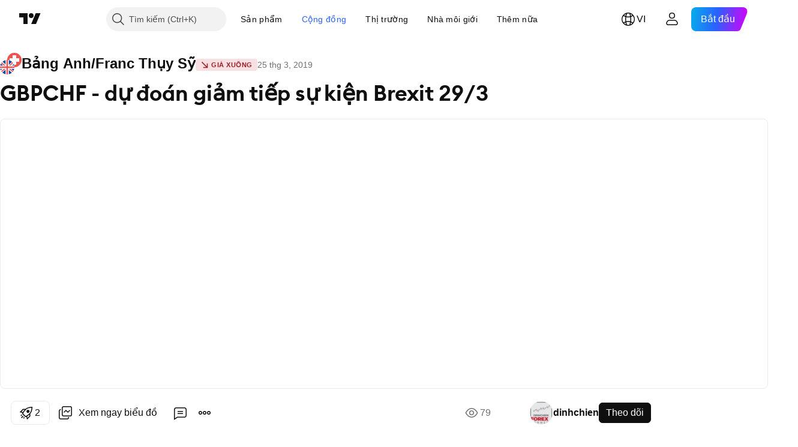

--- FILE ---
content_type: text/html; charset=utf-8
request_url: https://vn.tradingview.com/chart/GBPCHF/MHG1wlYG/
body_size: 91689
content:


<!DOCTYPE html>
<html lang="vi" dir="ltr" class="is-not-authenticated is-not-pro  theme-light"
 data-theme="light">
<head><meta charset="utf-8" />
<meta name="viewport" content="width=device-width, initial-scale=1.0, maximum-scale=1.0, minimum-scale=1.0, user-scalable=no">	<script nonce="JIgUXyK9+mxP4tTbXnRK1g==">window.initData = {};</script><title>GBPCHF - dự đoán giảm tiếp sự kiện Brexit 29/3 với FX:GBPCHF của dinhchien — TradingView</title>
<!-- { block promo_footer_css_bundle } -->
		<!-- { render_css_bundle('promo_footer') } -->
		<link crossorigin="anonymous" href="https://static.tradingview.com/static/bundles/15992.6ab8fddbbeec572ad16b.css" rel="stylesheet" type="text/css"/>
	<!-- { endblock promo_footer_css_bundle } -->

	<!-- { block personal_css_bundle } -->
		<!-- render_css_bundle('base') -->
		<link crossorigin="anonymous" href="https://static.tradingview.com/static/bundles/7204.bd4a617f902d8e4336d7.css" rel="stylesheet" type="text/css"/>
<link crossorigin="anonymous" href="https://static.tradingview.com/static/bundles/77196.1ee43ed7cda5d814dba7.css" rel="stylesheet" type="text/css"/>
<link crossorigin="anonymous" href="https://static.tradingview.com/static/bundles/12874.2243f526973e835a8777.css" rel="stylesheet" type="text/css"/>
<link crossorigin="anonymous" href="https://static.tradingview.com/static/bundles/20541.ffebbd5b14e162a70fac.css" rel="stylesheet" type="text/css"/>
<link crossorigin="anonymous" href="https://static.tradingview.com/static/bundles/22691.df517de208b59f042c3b.css" rel="stylesheet" type="text/css"/>
<link crossorigin="anonymous" href="https://static.tradingview.com/static/bundles/72834.146c7925be9f43c9c767.css" rel="stylesheet" type="text/css"/>
<link crossorigin="anonymous" href="https://static.tradingview.com/static/bundles/6656.0e277b504c24d73f6420.css" rel="stylesheet" type="text/css"/>
<link crossorigin="anonymous" href="https://static.tradingview.com/static/bundles/97406.a24aa84d5466dfc219e3.css" rel="stylesheet" type="text/css"/>
<link crossorigin="anonymous" href="https://static.tradingview.com/static/bundles/51307.bb4e309d13e8ea654e19.css" rel="stylesheet" type="text/css"/>
<link crossorigin="anonymous" href="https://static.tradingview.com/static/bundles/62560.c8a32e4a427c0c57131c.css" rel="stylesheet" type="text/css"/>
<link crossorigin="anonymous" href="https://static.tradingview.com/static/bundles/28415.e6caff1a47a6c8a0f783.css" rel="stylesheet" type="text/css"/>
<link crossorigin="anonymous" href="https://static.tradingview.com/static/bundles/78820.3dc3168a8005e8c156fe.css" rel="stylesheet" type="text/css"/>
<link crossorigin="anonymous" href="https://static.tradingview.com/static/bundles/30608.1b5e0eb056a8145e2004.css" rel="stylesheet" type="text/css"/>
<link crossorigin="anonymous" href="https://static.tradingview.com/static/bundles/4857.2a0b835c9459f5e8f334.css" rel="stylesheet" type="text/css"/>
<link crossorigin="anonymous" href="https://static.tradingview.com/static/bundles/60733.515b38c2fad56295e0d7.css" rel="stylesheet" type="text/css"/>
<link crossorigin="anonymous" href="https://static.tradingview.com/static/bundles/94584.053cede951b9d64dea44.css" rel="stylesheet" type="text/css"/>
<link crossorigin="anonymous" href="https://static.tradingview.com/static/bundles/52294.8c6373aa92664b86de9e.css" rel="stylesheet" type="text/css"/>
<link crossorigin="anonymous" href="https://static.tradingview.com/static/bundles/56167.a33c76f5549cc7102e61.css" rel="stylesheet" type="text/css"/>
<link crossorigin="anonymous" href="https://static.tradingview.com/static/bundles/72373.cdd20397318c8a54ee02.css" rel="stylesheet" type="text/css"/>
<link crossorigin="anonymous" href="https://static.tradingview.com/static/bundles/68820.b0c44555783cdd4786b8.css" rel="stylesheet" type="text/css"/>
<link crossorigin="anonymous" href="https://static.tradingview.com/static/bundles/39394.1f12e32e6d4c4b83fe10.css" rel="stylesheet" type="text/css"/>
<link crossorigin="anonymous" href="https://static.tradingview.com/static/bundles/28562.e29096bd778450adbd58.css" rel="stylesheet" type="text/css"/>
<link crossorigin="anonymous" href="https://static.tradingview.com/static/bundles/19934.288c07086ff109a1d327.css" rel="stylesheet" type="text/css"/>
<link crossorigin="anonymous" href="https://static.tradingview.com/static/bundles/5911.5f96f6b3c550d3f0da23.css" rel="stylesheet" type="text/css"/>
<link crossorigin="anonymous" href="https://static.tradingview.com/static/bundles/6133.2dae60a90526a493d165.css" rel="stylesheet" type="text/css"/>
<link crossorigin="anonymous" href="https://static.tradingview.com/static/bundles/30331.cec6b9b458e103483d37.css" rel="stylesheet" type="text/css"/>
<link crossorigin="anonymous" href="https://static.tradingview.com/static/bundles/45207.4c0489c8756499c78a5e.css" rel="stylesheet" type="text/css"/>
<link crossorigin="anonymous" href="https://static.tradingview.com/static/bundles/17644.53a8a16a13c65b9ef1b6.css" rel="stylesheet" type="text/css"/>
<link crossorigin="anonymous" href="https://static.tradingview.com/static/bundles/5347.66e97921f2de4965604d.css" rel="stylesheet" type="text/css"/>
<link crossorigin="anonymous" href="https://static.tradingview.com/static/bundles/90145.8b74b8d86218eec14871.css" rel="stylesheet" type="text/css"/>
<link crossorigin="anonymous" href="https://static.tradingview.com/static/bundles/59334.4a832facb7e57c5e13f3.css" rel="stylesheet" type="text/css"/>
<link crossorigin="anonymous" href="https://static.tradingview.com/static/bundles/91361.140a08c3b11237f684ec.css" rel="stylesheet" type="text/css"/>
<link crossorigin="anonymous" href="https://static.tradingview.com/static/bundles/3691.a607e1947cc1d6442aef.css" rel="stylesheet" type="text/css"/>
<link crossorigin="anonymous" href="https://static.tradingview.com/static/bundles/79248.b085e41549ac76222ff0.css" rel="stylesheet" type="text/css"/>
<link crossorigin="anonymous" href="https://static.tradingview.com/static/bundles/17675.7322b9d581c3bd767a8f.css" rel="stylesheet" type="text/css"/>
	<!-- { endblock personal_css_bundle } -->

	<!-- { block extra_styles } -->
	<link crossorigin="anonymous" href="https://static.tradingview.com/static/bundles/26184.a8e87c60a250a6212b03.css" rel="stylesheet" type="text/css"/>
<link crossorigin="anonymous" href="https://static.tradingview.com/static/bundles/62419.12891bfbb287744d3a89.css" rel="stylesheet" type="text/css"/>
<link crossorigin="anonymous" href="https://static.tradingview.com/static/bundles/32078.4dd8f716b361ea76fac9.css" rel="stylesheet" type="text/css"/>
<link crossorigin="anonymous" href="https://static.tradingview.com/static/bundles/50370.a1a91e4e3b8d4d56af6a.css" rel="stylesheet" type="text/css"/>
<link crossorigin="anonymous" href="https://static.tradingview.com/static/bundles/29903.89b41c884d5213432809.css" rel="stylesheet" type="text/css"/>
<link crossorigin="anonymous" href="https://static.tradingview.com/static/bundles/24840.08865a24cd22e705a127.css" rel="stylesheet" type="text/css"/>
<link crossorigin="anonymous" href="https://static.tradingview.com/static/bundles/61504.303d3d3a2eef8a440230.css" rel="stylesheet" type="text/css"/>
<link crossorigin="anonymous" href="https://static.tradingview.com/static/bundles/84592.9ad3142f13630874398c.css" rel="stylesheet" type="text/css"/>
<link crossorigin="anonymous" href="https://static.tradingview.com/static/bundles/84509.b78aa0f889805782a114.css" rel="stylesheet" type="text/css"/>
<link crossorigin="anonymous" href="https://static.tradingview.com/static/bundles/68650.e664998b1025f8944a19.css" rel="stylesheet" type="text/css"/>
<link crossorigin="anonymous" href="https://static.tradingview.com/static/bundles/62156.ce7b2959f31f83034b45.css" rel="stylesheet" type="text/css"/>
<link crossorigin="anonymous" href="https://static.tradingview.com/static/bundles/58572.dad95b9e4df028f98405.css" rel="stylesheet" type="text/css"/>
<link crossorigin="anonymous" href="https://static.tradingview.com/static/bundles/86459.a94905aa773ec52c64fa.css" rel="stylesheet" type="text/css"/>
<link crossorigin="anonymous" href="https://static.tradingview.com/static/bundles/87828.b5acda22a891bd0b8b78.css" rel="stylesheet" type="text/css"/>
<link crossorigin="anonymous" href="https://static.tradingview.com/static/bundles/81350.86c68c4067216e42a0f1.css" rel="stylesheet" type="text/css"/>
<link crossorigin="anonymous" href="https://static.tradingview.com/static/bundles/27877.826c38517eae6571304f.css" rel="stylesheet" type="text/css"/>
<link crossorigin="anonymous" href="https://static.tradingview.com/static/bundles/56254.a23f3ec5b836024b605b.css" rel="stylesheet" type="text/css"/>
<link crossorigin="anonymous" href="https://static.tradingview.com/static/bundles/18013.0655ac40c6882bf9e438.css" rel="stylesheet" type="text/css"/>
<link crossorigin="anonymous" href="https://static.tradingview.com/static/bundles/88936.d49d6f461c53e70b38bc.css" rel="stylesheet" type="text/css"/>
<link crossorigin="anonymous" href="https://static.tradingview.com/static/bundles/54123.b37eaf239cea1a4a4b98.css" rel="stylesheet" type="text/css"/>
<link crossorigin="anonymous" href="https://static.tradingview.com/static/bundles/3406.24a50d99637b4e3bf9e7.css" rel="stylesheet" type="text/css"/>
<link crossorigin="anonymous" href="https://static.tradingview.com/static/bundles/14544.83eca2c4704f4649b7a3.css" rel="stylesheet" type="text/css"/>
<link crossorigin="anonymous" href="https://static.tradingview.com/static/bundles/31069.c75dd2e4bc4003a8d3c6.css" rel="stylesheet" type="text/css"/>
<link crossorigin="anonymous" href="https://static.tradingview.com/static/bundles/67877.2fb5f6f3eb739c16078d.css" rel="stylesheet" type="text/css"/>
<link crossorigin="anonymous" href="https://static.tradingview.com/static/bundles/50553.3ab347d4bc9cadf8d238.css" rel="stylesheet" type="text/css"/>
<link crossorigin="anonymous" href="https://static.tradingview.com/static/bundles/75070.42c5ad63db6e22dd1780.css" rel="stylesheet" type="text/css"/>
<link crossorigin="anonymous" href="https://static.tradingview.com/static/bundles/11285.2ad4e54f72ca1dbe5a12.css" rel="stylesheet" type="text/css"/>
<link crossorigin="anonymous" href="https://static.tradingview.com/static/bundles/85379.e2d0f6189d763981c46b.css" rel="stylesheet" type="text/css"/>
<link crossorigin="anonymous" href="https://static.tradingview.com/static/bundles/62882.bb7416e25ce047652be6.css" rel="stylesheet" type="text/css"/>
<link crossorigin="anonymous" href="https://static.tradingview.com/static/bundles/14142.fa043cf9d22075746ca7.css" rel="stylesheet" type="text/css"/>
<link crossorigin="anonymous" href="https://static.tradingview.com/static/bundles/70835.249d27fbf7cfdf5dfd83.css" rel="stylesheet" type="text/css"/>
<link crossorigin="anonymous" href="https://static.tradingview.com/static/bundles/92124.5845fa80448b407d32ec.css" rel="stylesheet" type="text/css"/>
<link crossorigin="anonymous" href="https://static.tradingview.com/static/bundles/98703.a2b02fc165a1c32d442e.css" rel="stylesheet" type="text/css"/>
<link crossorigin="anonymous" href="https://static.tradingview.com/static/bundles/65644.82e6d18dc48a569d26eb.css" rel="stylesheet" type="text/css"/>
<link crossorigin="anonymous" href="https://static.tradingview.com/static/bundles/5605.7992e8c447118cda6e67.css" rel="stylesheet" type="text/css"/>
<link crossorigin="anonymous" href="https://static.tradingview.com/static/bundles/57014.5d64ece78149214e8812.css" rel="stylesheet" type="text/css"/>
<link crossorigin="anonymous" href="https://static.tradingview.com/static/bundles/96133.507ceb094fe735b3e439.css" rel="stylesheet" type="text/css"/>
<link crossorigin="anonymous" href="https://static.tradingview.com/static/bundles/85992.24dc3e7280c9494642a6.css" rel="stylesheet" type="text/css"/>
<link crossorigin="anonymous" href="https://static.tradingview.com/static/bundles/52665.005deab1142faaf7462d.css" rel="stylesheet" type="text/css"/>
<link crossorigin="anonymous" href="https://static.tradingview.com/static/bundles/96614.aa36a3e7cbd35864ab1c.css" rel="stylesheet" type="text/css"/>
<link crossorigin="anonymous" href="https://static.tradingview.com/static/bundles/78698.9e07627cdc60a2c13dc3.css" rel="stylesheet" type="text/css"/>
<link crossorigin="anonymous" href="https://static.tradingview.com/static/bundles/96946.664cb7df376aef027378.css" rel="stylesheet" type="text/css"/>
<link crossorigin="anonymous" href="https://static.tradingview.com/static/bundles/94425.e8a11b1164ed8f31863d.css" rel="stylesheet" type="text/css"/>
<link crossorigin="anonymous" href="https://static.tradingview.com/static/bundles/30931.b2e7517523adce965dba.css" rel="stylesheet" type="text/css"/>
<link crossorigin="anonymous" href="https://static.tradingview.com/static/bundles/13619.8ac06c6d6672271c5f68.css" rel="stylesheet" type="text/css"/>
<link crossorigin="anonymous" href="https://static.tradingview.com/static/bundles/12748.199034cf25af72be11eb.css" rel="stylesheet" type="text/css"/>
<link crossorigin="anonymous" href="https://static.tradingview.com/static/bundles/66857.843c3e887cfdf130d542.css" rel="stylesheet" type="text/css"/>
<link crossorigin="anonymous" href="https://static.tradingview.com/static/bundles/18350.e409f558fe163ea9a3de.css" rel="stylesheet" type="text/css"/>
<link crossorigin="anonymous" href="https://static.tradingview.com/static/bundles/92112.db4c9d5652778b489aaa.css" rel="stylesheet" type="text/css"/>
<link crossorigin="anonymous" href="https://static.tradingview.com/static/bundles/68448.f611cd4d950c54a2caec.css" rel="stylesheet" type="text/css"/>
<link crossorigin="anonymous" href="https://static.tradingview.com/static/bundles/24309.848f88391da875ceb2a3.css" rel="stylesheet" type="text/css"/>
<link crossorigin="anonymous" href="https://static.tradingview.com/static/bundles/32388.e2ac42d074266d6f4cc4.css" rel="stylesheet" type="text/css"/>
<link crossorigin="anonymous" href="https://static.tradingview.com/static/bundles/2298.e4906aeeda8c192efa8f.css" rel="stylesheet" type="text/css"/>
<link crossorigin="anonymous" href="https://static.tradingview.com/static/bundles/6811.4ca141638fbeaa002769.css" rel="stylesheet" type="text/css"/>
<link crossorigin="anonymous" href="https://static.tradingview.com/static/bundles/34022.f218afa7d02ef496982b.css" rel="stylesheet" type="text/css"/>
<link crossorigin="anonymous" href="https://static.tradingview.com/static/bundles/9313.ef5d27e92eb3d48dab23.css" rel="stylesheet" type="text/css"/>
<link crossorigin="anonymous" href="https://static.tradingview.com/static/bundles/87844.a89d3d49f869720ebbba.css" rel="stylesheet" type="text/css"/>
<link crossorigin="anonymous" href="https://static.tradingview.com/static/bundles/79780.84d89360ede6a350ded3.css" rel="stylesheet" type="text/css"/>
<link crossorigin="anonymous" href="https://static.tradingview.com/static/bundles/50694.e8c29c22063c80408cca.css" rel="stylesheet" type="text/css"/>
<link crossorigin="anonymous" href="https://static.tradingview.com/static/bundles/22969.c32eeb1152afcd97b12e.css" rel="stylesheet" type="text/css"/>
<link crossorigin="anonymous" href="https://static.tradingview.com/static/bundles/83580.fdc9454547343089f3c6.css" rel="stylesheet" type="text/css"/>
<link crossorigin="anonymous" href="https://static.tradingview.com/static/bundles/20789.ab5c2b3cb921527e4170.css" rel="stylesheet" type="text/css"/>
<link crossorigin="anonymous" href="https://static.tradingview.com/static/bundles/29592.6154c4943032cbc1f19b.css" rel="stylesheet" type="text/css"/>
<link crossorigin="anonymous" href="https://static.tradingview.com/static/bundles/31916.57160ac113283e720311.css" rel="stylesheet" type="text/css"/>
<link crossorigin="anonymous" href="https://static.tradingview.com/static/bundles/55174.dc96c4d047ce06b033ba.css" rel="stylesheet" type="text/css"/>
<link crossorigin="anonymous" href="https://static.tradingview.com/static/bundles/5969.21c839e51d9fe09bc1ad.css" rel="stylesheet" type="text/css"/>
<link crossorigin="anonymous" href="https://static.tradingview.com/static/bundles/83332.323d337a96ea2d0d1f5b.css" rel="stylesheet" type="text/css"/>
<link crossorigin="anonymous" href="https://static.tradingview.com/static/bundles/26149.58e3d28c4207f0232d45.css" rel="stylesheet" type="text/css"/>
<link crossorigin="anonymous" href="https://static.tradingview.com/static/bundles/5769.b3335017ad0d222109e8.css" rel="stylesheet" type="text/css"/>
<link crossorigin="anonymous" href="https://static.tradingview.com/static/bundles/49022.455c0a58d3762d16e782.css" rel="stylesheet" type="text/css"/>
<link crossorigin="anonymous" href="https://static.tradingview.com/static/bundles/38582.2b62a108282b3e90d95c.css" rel="stylesheet" type="text/css"/>
<link crossorigin="anonymous" href="https://static.tradingview.com/static/bundles/15001.aa02a2d96f821d501dba.css" rel="stylesheet" type="text/css"/>
<link crossorigin="anonymous" href="https://static.tradingview.com/static/bundles/75432.cee64bd18eb72dd37b3d.css" rel="stylesheet" type="text/css"/>
<link crossorigin="anonymous" href="https://static.tradingview.com/static/bundles/43165.f500e435f461fabe05f6.css" rel="stylesheet" type="text/css"/>
<link crossorigin="anonymous" href="https://static.tradingview.com/static/bundles/70571.51824f94f04f357f27ed.css" rel="stylesheet" type="text/css"/>
<link crossorigin="anonymous" href="https://static.tradingview.com/static/bundles/6695.1ea7d74fa789f5e3b9c4.css" rel="stylesheet" type="text/css"/>
<link crossorigin="anonymous" href="https://static.tradingview.com/static/bundles/42734.28212819357e05bc15ab.css" rel="stylesheet" type="text/css"/>
<link crossorigin="anonymous" href="https://static.tradingview.com/static/bundles/97915.5b2ef44e883aedf9ee07.css" rel="stylesheet" type="text/css"/>
<link crossorigin="anonymous" href="https://static.tradingview.com/static/bundles/35229.f7d16c2e8bbca89e1d2b.css" rel="stylesheet" type="text/css"/>
<link crossorigin="anonymous" href="https://static.tradingview.com/static/bundles/49468.bd38a05bcbe9f63005d5.css" rel="stylesheet" type="text/css"/>
<link crossorigin="anonymous" href="https://static.tradingview.com/static/bundles/16543.7bcb96fa677df6654c99.css" rel="stylesheet" type="text/css"/>
<link crossorigin="anonymous" href="https://static.tradingview.com/static/bundles/78076.434b6268f44aba75e190.css" rel="stylesheet" type="text/css"/>
<link crossorigin="anonymous" href="https://static.tradingview.com/static/bundles/68844.52241fb1c81e27787e36.css" rel="stylesheet" type="text/css"/>
<link crossorigin="anonymous" href="https://static.tradingview.com/static/bundles/78806.af4707505f695c7b7e7e.css" rel="stylesheet" type="text/css"/>
<link crossorigin="anonymous" href="https://static.tradingview.com/static/bundles/67957.26bd3f4dca9113e5bd92.css" rel="stylesheet" type="text/css"/>
<link crossorigin="anonymous" href="https://static.tradingview.com/static/bundles/95626.0b382ed55589e98e3418.css" rel="preload" as="style"/>
<link crossorigin="anonymous" href="https://static.tradingview.com/static/bundles/4876.8876d8fb744d67484f1f.css" rel="preload" as="style"/>
<link crossorigin="anonymous" href="https://static.tradingview.com/static/bundles/79185.94b15842cd307f061854.css" rel="preload" as="style"/>
<link crossorigin="anonymous" href="https://static.tradingview.com/static/bundles/49822.f499cfafbc0a791ec49e.css" rel="preload" as="style"/>
	<!-- { endblock extra_styles } --><script nonce="JIgUXyK9+mxP4tTbXnRK1g==">
	window.locale = 'vi_VN';
	window.language = 'vi';
</script>
	<!-- { block promo_footer_js_bundle } -->
		<!-- { render_js_bundle('promo_footer') } -->
		<link crossorigin="anonymous" href="https://static.tradingview.com/static/bundles/vi.63639.893104679743cfdc6eb0.js" rel="preload" as="script"/>
<link crossorigin="anonymous" href="https://static.tradingview.com/static/bundles/25096.92bda83ae2bfdec74d91.js" rel="preload" as="script"/>
<link crossorigin="anonymous" href="https://static.tradingview.com/static/bundles/promo_footer.d732748b4425f543f32d.js" rel="preload" as="script"/><script crossorigin="anonymous" src="https://static.tradingview.com/static/bundles/vi.63639.893104679743cfdc6eb0.js" defer></script>
<script crossorigin="anonymous" src="https://static.tradingview.com/static/bundles/25096.92bda83ae2bfdec74d91.js" defer></script>
<script crossorigin="anonymous" src="https://static.tradingview.com/static/bundles/promo_footer.d732748b4425f543f32d.js" defer></script>
	<!-- { endblock promo_footer_js_bundle } -->

	<!-- { block personal_js_bundle } -->
		<!-- render_js_bundle('base') -->
		<link crossorigin="anonymous" href="https://static.tradingview.com/static/bundles/runtime.5cff48ae4c51799572c6.js" rel="preload" as="script"/>
<link crossorigin="anonymous" href="https://static.tradingview.com/static/bundles/vi.11389.2b9c5a4a377923252369.js" rel="preload" as="script"/>
<link crossorigin="anonymous" href="https://static.tradingview.com/static/bundles/32227.d826c45d2d27f2ff4314.js" rel="preload" as="script"/>
<link crossorigin="anonymous" href="https://static.tradingview.com/static/bundles/77507.fb006c0c7a02051cf5cd.js" rel="preload" as="script"/>
<link crossorigin="anonymous" href="https://static.tradingview.com/static/bundles/22665.478e72b4af5ae0c375ec.js" rel="preload" as="script"/>
<link crossorigin="anonymous" href="https://static.tradingview.com/static/bundles/12886.7be7542f140baf734d79.js" rel="preload" as="script"/>
<link crossorigin="anonymous" href="https://static.tradingview.com/static/bundles/22023.035d84389dc598280aca.js" rel="preload" as="script"/>
<link crossorigin="anonymous" href="https://static.tradingview.com/static/bundles/2373.7f1c5f402e07b6f9d0b4.js" rel="preload" as="script"/>
<link crossorigin="anonymous" href="https://static.tradingview.com/static/bundles/62134.57ec9cb3f1548c6e710a.js" rel="preload" as="script"/>
<link crossorigin="anonymous" href="https://static.tradingview.com/static/bundles/1620.cf91b3df49fde2229d37.js" rel="preload" as="script"/>
<link crossorigin="anonymous" href="https://static.tradingview.com/static/bundles/68134.53b8dc667ab093512b37.js" rel="preload" as="script"/>
<link crossorigin="anonymous" href="https://static.tradingview.com/static/bundles/93243.d16dcf8fc50e14d67819.js" rel="preload" as="script"/>
<link crossorigin="anonymous" href="https://static.tradingview.com/static/bundles/42118.dff7a71e333e9d8d8929.js" rel="preload" as="script"/>
<link crossorigin="anonymous" href="https://static.tradingview.com/static/bundles/32378.b87f7c1aed020f9c3427.js" rel="preload" as="script"/>
<link crossorigin="anonymous" href="https://static.tradingview.com/static/bundles/29138.7f85e2418196e920beee.js" rel="preload" as="script"/>
<link crossorigin="anonymous" href="https://static.tradingview.com/static/bundles/23298.0b1a2a8df7ae6c4f9aff.js" rel="preload" as="script"/>
<link crossorigin="anonymous" href="https://static.tradingview.com/static/bundles/91834.9821cb5b05c24e07d017.js" rel="preload" as="script"/>
<link crossorigin="anonymous" href="https://static.tradingview.com/static/bundles/89095.8f0ef59dea5487949a51.js" rel="preload" as="script"/>
<link crossorigin="anonymous" href="https://static.tradingview.com/static/bundles/70241.8681b0461bf728193324.js" rel="preload" as="script"/>
<link crossorigin="anonymous" href="https://static.tradingview.com/static/bundles/base.4fd56e51e522a2ccc9a7.js" rel="preload" as="script"/><script crossorigin="anonymous" src="https://static.tradingview.com/static/bundles/runtime.5cff48ae4c51799572c6.js" defer></script>
<script crossorigin="anonymous" src="https://static.tradingview.com/static/bundles/vi.11389.2b9c5a4a377923252369.js" defer></script>
<script crossorigin="anonymous" src="https://static.tradingview.com/static/bundles/32227.d826c45d2d27f2ff4314.js" defer></script>
<script crossorigin="anonymous" src="https://static.tradingview.com/static/bundles/77507.fb006c0c7a02051cf5cd.js" defer></script>
<script crossorigin="anonymous" src="https://static.tradingview.com/static/bundles/22665.478e72b4af5ae0c375ec.js" defer></script>
<script crossorigin="anonymous" src="https://static.tradingview.com/static/bundles/12886.7be7542f140baf734d79.js" defer></script>
<script crossorigin="anonymous" src="https://static.tradingview.com/static/bundles/22023.035d84389dc598280aca.js" defer></script>
<script crossorigin="anonymous" src="https://static.tradingview.com/static/bundles/2373.7f1c5f402e07b6f9d0b4.js" defer></script>
<script crossorigin="anonymous" src="https://static.tradingview.com/static/bundles/62134.57ec9cb3f1548c6e710a.js" defer></script>
<script crossorigin="anonymous" src="https://static.tradingview.com/static/bundles/1620.cf91b3df49fde2229d37.js" defer></script>
<script crossorigin="anonymous" src="https://static.tradingview.com/static/bundles/68134.53b8dc667ab093512b37.js" defer></script>
<script crossorigin="anonymous" src="https://static.tradingview.com/static/bundles/93243.d16dcf8fc50e14d67819.js" defer></script>
<script crossorigin="anonymous" src="https://static.tradingview.com/static/bundles/42118.dff7a71e333e9d8d8929.js" defer></script>
<script crossorigin="anonymous" src="https://static.tradingview.com/static/bundles/32378.b87f7c1aed020f9c3427.js" defer></script>
<script crossorigin="anonymous" src="https://static.tradingview.com/static/bundles/29138.7f85e2418196e920beee.js" defer></script>
<script crossorigin="anonymous" src="https://static.tradingview.com/static/bundles/23298.0b1a2a8df7ae6c4f9aff.js" defer></script>
<script crossorigin="anonymous" src="https://static.tradingview.com/static/bundles/91834.9821cb5b05c24e07d017.js" defer></script>
<script crossorigin="anonymous" src="https://static.tradingview.com/static/bundles/89095.8f0ef59dea5487949a51.js" defer></script>
<script crossorigin="anonymous" src="https://static.tradingview.com/static/bundles/70241.8681b0461bf728193324.js" defer></script>
<script crossorigin="anonymous" src="https://static.tradingview.com/static/bundles/base.4fd56e51e522a2ccc9a7.js" defer></script>
	<!-- { endblock personal_js_bundle } -->

	<!-- { block additional_js_bundle } -->
	<!-- { endblock additional_js_bundle } -->	<script nonce="JIgUXyK9+mxP4tTbXnRK1g==">
		window.initData = window.initData || {};
		window.initData.theme = "light";
			(()=>{"use strict";const t=/(?:^|;)\s*theme=(dark|light)(?:;|$)|$/.exec(document.cookie)[1];t&&(document.documentElement.classList.toggle("theme-dark","dark"===t),document.documentElement.classList.toggle("theme-light","light"===t),document.documentElement.dataset.theme=t,window.initData=window.initData||{},window.initData.theme=t)})();
	</script>
	<script nonce="JIgUXyK9+mxP4tTbXnRK1g==">
		(()=>{"use strict";"undefined"!=typeof window&&"undefined"!=typeof navigator&&/mac/i.test(navigator.platform)&&document.documentElement.classList.add("mac_os_system")})();
	</script>

	<script nonce="JIgUXyK9+mxP4tTbXnRK1g==">var environment = "battle";
		window.WS_HOST_PING_REQUIRED = true;
		window.BUILD_TIME = "2026-01-21T09:00:34";
		window.WEBSOCKET_HOST = "data.tradingview.com";
		window.WEBSOCKET_PRO_HOST = "prodata.tradingview.com";
		window.WEBSOCKET_HOST_FOR_DEEP_BACKTESTING = "history-data.tradingview.com";
		window.WIDGET_HOST = "https://www.tradingview-widget.com";
		window.TradingView = window.TradingView || {};
	</script>

	<link rel="conversions-config" href="https://s3.tradingview.com/conversions_vi.json">
	<link rel="metrics-config" href="https://scanner-backend.tradingview.com/enum/ordered?id=metrics_full_name,metrics&lang=vi&label-product=ytm-metrics-plan.json" crossorigin>

	<script nonce="JIgUXyK9+mxP4tTbXnRK1g==">
		(()=>{"use strict";function e(e,t=!1){const{searchParams:n}=new URL(String(location));let s="true"===n.get("mobileapp_new"),o="true"===n.get("mobileapp");if(!t){const e=function(e){const t=e+"=",n=document.cookie.split(";");for(let e=0;e<n.length;e++){let s=n[e];for(;" "===s.charAt(0);)s=s.substring(1,s.length);if(0===s.indexOf(t))return s.substring(t.length,s.length)}return null}("tv_app")||"";s||=["android","android_nps"].includes(e),o||="ios"===e}return!("new"!==e&&"any"!==e||!s)||!("new"===e||!o)}const t="undefined"!=typeof window&&"undefined"!=typeof navigator,n=t&&"ontouchstart"in window,s=(t&&n&&window,t&&(n||navigator.maxTouchPoints),t&&window.chrome&&window.chrome.runtime,t&&window.navigator.userAgent.toLowerCase().indexOf("firefox"),t&&/\sEdge\/\d\d\b/.test(navigator.userAgent),t&&Boolean(navigator.vendor)&&navigator.vendor.indexOf("Apple")>-1&&-1===navigator.userAgent.indexOf("CriOS")&&navigator.userAgent.indexOf("FxiOS"),t&&/mac/i.test(navigator.platform),t&&/Win32|Win64/i.test(navigator.platform),t&&/Linux/i.test(navigator.platform),t&&/Android/i.test(navigator.userAgent)),o=t&&/BlackBerry/i.test(navigator.userAgent),i=t&&/iPhone|iPad|iPod/.test(navigator.platform),c=t&&/Opera Mini/i.test(navigator.userAgent),r=t&&("MacIntel"===navigator.platform&&navigator.maxTouchPoints>1||/iPad/.test(navigator.platform)),a=s||o||i||c,h=window.TradingView=window.TradingView||{};const _={Android:()=>s,BlackBerry:()=>o,iOS:()=>i,Opera:()=>c,isIPad:()=>r,any:()=>a};h.isMobile=_;const l=new Map;function d(){const e=window.location.pathname,t=window.location.host,n=`${t}${e}`;return l.has(n)||l.set(n,function(e,t){const n=["^widget-docs"];for(const e of n)if(new RegExp(e).test(t))return!0;const s=["^widgetembed/?$","^cmewidgetembed/?$","^([0-9a-zA-Z-]+)/widgetembed/?$","^([0-9a-zA-Z-]+)/widgetstatic/?$","^([0-9a-zA-Z-]+)?/?mediumwidgetembed/?$","^twitter-chart/?$","^telegram/chart/?$","^embed/([0-9a-zA-Z]{8})/?$","^widgetpopup/?$","^extension/?$","^idea-popup/?$","^hotlistswidgetembed/?$","^([0-9a-zA-Z-]+)/hotlistswidgetembed/?$","^marketoverviewwidgetembed/?$","^([0-9a-zA-Z-]+)/marketoverviewwidgetembed/?$","^eventswidgetembed/?$","^tickerswidgetembed/?$","^forexcrossrateswidgetembed/?$","^forexheatmapwidgetembed/?$","^marketquoteswidgetembed/?$","^screenerwidget/?$","^cryptomktscreenerwidget/?$","^([0-9a-zA-Z-]+)/cryptomktscreenerwidget/?$","^([0-9a-zA-Z-]+)/marketquoteswidgetembed/?$","^technical-analysis-widget-embed/$","^singlequotewidgetembed/?$","^([0-9a-zA-Z-]+)/singlequotewidgetembed/?$","^embed-widget/([0-9a-zA-Z-]+)/(([0-9a-zA-Z-]+)/)?$","^widget-docs/([0-9a-zA-Z-]+)/([0-9a-zA-Z-/]+)?$"],o=e.replace(/^\//,"");let i;for(let e=s.length-1;e>=0;e--)if(i=new RegExp(s[e]),i.test(o))return!0;return!1}(e,t)),l.get(n)??!1}h.onWidget=d;const g=()=>{},u="~m~";class m{constructor(e,t={}){this.sessionid=null,this.connected=!1,this._timeout=null,this._base=e,this._options={timeout:t.timeout||2e4,connectionType:t.connectionType}}connect(){this._socket=new WebSocket(this._prepareUrl()),this._socket.onmessage=e=>{
if("string"!=typeof e.data)throw new TypeError(`The WebSocket message should be a string. Recieved ${Object.prototype.toString.call(e.data)}`);this._onData(e.data)},this._socket.onclose=this._onClose.bind(this),this._socket.onerror=this._onError.bind(this)}send(e){this._socket&&this._socket.send(this._encode(e))}disconnect(){this._clearIdleTimeout(),this._socket&&(this._socket.onmessage=g,this._socket.onclose=g,this._socket.onerror=g,this._socket.close())}_clearIdleTimeout(){null!==this._timeout&&(clearTimeout(this._timeout),this._timeout=null)}_encode(e){let t,n="";const s=Array.isArray(e)?e:[e],o=s.length;for(let e=0;e<o;e++)t=null===s[e]||void 0===s[e]?"":m._stringify(s[e]),n+=u+t.length+u+t;return n}_decode(e){const t=[];let n,s;do{if(e.substring(0,3)!==u)return t;n="",s="";const o=(e=e.substring(3)).length;for(let t=0;t<o;t++){if(s=Number(e.substring(t,t+1)),Number(e.substring(t,t+1))!==s){e=e.substring(n.length+3),n=Number(n);break}n+=s}t.push(e.substring(0,n)),e=e.substring(n)}while(""!==e);return t}_onData(e){this._setTimeout();const t=this._decode(e),n=t.length;for(let e=0;e<n;e++)this._onMessage(t[e])}_setTimeout(){this._clearIdleTimeout(),this._timeout=setTimeout(this._onTimeout.bind(this),this._options.timeout)}_onTimeout(){this.disconnect(),this._onDisconnect({code:4e3,reason:"socket.io timeout",wasClean:!1})}_onMessage(e){this.sessionid?this._checkIfHeartbeat(e)?this._onHeartbeat(e.slice(3)):this._checkIfJson(e)?this._base.onMessage(JSON.parse(e.slice(3))):this._base.onMessage(e):(this.sessionid=e,this._onConnect())}_checkIfHeartbeat(e){return this._checkMessageType(e,"h")}_checkIfJson(e){return this._checkMessageType(e,"j")}_checkMessageType(e,t){return e.substring(0,3)==="~"+t+"~"}_onHeartbeat(e){this.send("~h~"+e)}_onConnect(){this.connected=!0,this._base.onConnect()}_onDisconnect(e){this._clear(),this._base.onDisconnect(e),this.sessionid=null}_clear(){this.connected=!1}_prepareUrl(){const t=w(this._base.host);if(t.pathname+="socket.io/websocket",t.protocol="wss:",t.searchParams.append("from",window.location.pathname.slice(1,50)),t.searchParams.append("date",window.BUILD_TIME||""),e("any")&&t.searchParams.append("client","mobile"),this._options.connectionType&&t.searchParams.append("type",this._options.connectionType),window.WEBSOCKET_PARAMS_ANALYTICS){const{ws_page_uri:e,ws_ancestor_origin:n}=window.WEBSOCKET_PARAMS_ANALYTICS;e&&t.searchParams.append("page-uri",e),n&&t.searchParams.append("ancestor-origin",n)}const n=window.location.search.includes("widget_token")||window.location.hash.includes("widget_token");return d()||n||t.searchParams.append("auth","sessionid"),t.href}_onClose(e){this._clearIdleTimeout(),this._onDisconnect(e)}_onError(e){this._clearIdleTimeout(),this._clear(),this._base.emit("error",[e]),this.sessionid=null}static _stringify(e){return"[object Object]"===Object.prototype.toString.call(e)?"~j~"+JSON.stringify(e):String(e)}}class p{constructor(e,t){this.host=e,this._connecting=!1,this._events={},this.transport=this._getTransport(t)}isConnected(){
return!!this.transport&&this.transport.connected}isConnecting(){return this._connecting}connect(){this.isConnected()||(this._connecting&&this.disconnect(),this._connecting=!0,this.transport.connect())}send(e){this.transport&&this.transport.connected&&this.transport.send(e)}disconnect(){this.transport&&this.transport.disconnect()}on(e,t){e in this._events||(this._events[e]=[]),this._events[e].push(t)}offAll(){this._events={}}onMessage(e){this.emit("message",[e])}emit(e,t=[]){if(e in this._events){const n=this._events[e].concat(),s=n.length;for(let e=0;e<s;e++)n[e].apply(this,t)}}onConnect(){this.clear(),this.emit("connect")}onDisconnect(e){this.emit("disconnect",[e])}clear(){this._connecting=!1}_getTransport(e){return new m(this,e)}}function w(e){const t=-1!==e.indexOf("/")?new URL(e):new URL("wss://"+e);if("wss:"!==t.protocol&&"https:"!==t.protocol)throw new Error("Invalid websocket base "+e);return t.pathname.endsWith("/")||(t.pathname+="/"),t.search="",t.username="",t.password="",t}const k="undefined"!=typeof window&&Number(window.TELEMETRY_WS_ERROR_LOGS_THRESHOLD)||0;class f{constructor(e,t={}){this._queueStack=[],this._logsQueue=[],this._telemetryObjectsQueue=[],this._reconnectCount=0,this._redirectCount=0,this._errorsCount=0,this._errorsInfoSent=!1,this._connectionStart=null,this._connectionEstablished=null,this._reconnectTimeout=null,this._onlineCancellationToken=null,this._isConnectionForbidden=!1,this._initialHost=t.initialHost||null,this._suggestedHost=e,this._proHost=t.proHost,this._reconnectHost=t.reconnectHost,this._noReconnectAfterTimeout=!0===t.noReconnectAfterTimeout,this._dataRequestTimeout=t.dataRequestTimeout,this._connectionType=t.connectionType,this._doConnect(),t.pingRequired&&-1===window.location.search.indexOf("noping")&&this._startPing()}connect(){this._tryConnect()}resetCounters(){this._reconnectCount=0,this._redirectCount=0}setLogger(e,t){this._logger=e,this._getLogHistory=t,this._flushLogs()}setTelemetry(e){this._telemetry=e,this._telemetry.reportSent.subscribe(this,this._onTelemetrySent),this._flushTelemetry()}onReconnect(e){this._onReconnect=e}isConnected(){return!!this._socket&&this._socket.isConnected()}isConnecting(){return!!this._socket&&this._socket.isConnecting()}on(e,t){return!!this._socket&&("connect"===e&&this._socket.isConnected()?t():"disconnect"===e?this._disconnectCallbacks.push(t):this._socket.on(e,t),!0)}getSessionId(){return this._socket&&this._socket.transport?this._socket.transport.sessionid:null}send(e){return this.isConnected()?(this._socket.send(e),!0):(this._queueMessage(e),!1)}getConnectionEstablished(){return this._connectionEstablished}getHost(){const e=this._tryGetProHost();return null!==e?e:this._reconnectHost&&this._reconnectCount>3?this._reconnectHost:this._suggestedHost}getReconnectCount(){return this._reconnectCount}getRedirectCount(){return this._redirectCount}getConnectionStart(){return this._connectionStart}disconnect(){this._clearReconnectTimeout(),(this.isConnected()||this.isConnecting())&&(this._propagateDisconnect(),this._disconnectCallbacks=[],
this._closeSocket())}forbidConnection(){this._isConnectionForbidden=!0,this.disconnect()}allowConnection(){this._isConnectionForbidden=!1,this.connect()}isMaxRedirects(){return this._redirectCount>=20}isMaxReconnects(){return this._reconnectCount>=20}getPingInfo(){return this._pingInfo||null}_tryGetProHost(){return window.TradingView&&window.TradingView.onChartPage&&"battle"===window.environment&&!this._redirectCount&&-1===window.location.href.indexOf("ws_host")?this._initialHost?this._initialHost:void 0!==window.user&&window.user.pro_plan?this._proHost||this._suggestedHost:null:null}_queueMessage(e){0===this._queueStack.length&&this._logMessage(0,"Socket is not connected. Queued a message"),this._queueStack.push(e)}_processMessageQueue(){0!==this._queueStack.length&&(this._logMessage(0,"Processing queued messages"),this._queueStack.forEach(this.send.bind(this)),this._logMessage(0,"Processed "+this._queueStack.length+" messages"),this._queueStack=[])}_onDisconnect(e){this._noReconnectAfterTimeout||null!==this._reconnectTimeout||(this._reconnectTimeout=setTimeout(this._tryReconnect.bind(this),5e3)),this._clearOnlineCancellationToken();let t="disconnect session:"+this.getSessionId();e&&(t+=", code:"+e.code+", reason:"+e.reason,1005===e.code&&this._sendTelemetry("websocket_code_1005")),this._logMessage(0,t),this._propagateDisconnect(e),this._closeSocket(),this._queueStack=[]}_closeSocket(){null!==this._socket&&(this._socket.offAll(),this._socket.disconnect(),this._socket=null)}_logMessage(e,t){const n={method:e,message:t};this._logger?this._flushLogMessage(n):(n.message=`[${(new Date).toISOString()}] ${n.message}`,this._logsQueue.push(n))}_flushLogMessage(e){switch(e.method){case 2:this._logger.logDebug(e.message);break;case 3:this._logger.logError(e.message);break;case 0:this._logger.logInfo(e.message);break;case 1:this._logger.logNormal(e.message)}}_flushLogs(){this._flushLogMessage({method:1,message:"messages from queue. Start."}),this._logsQueue.forEach((e=>{this._flushLogMessage(e)})),this._flushLogMessage({method:1,message:"messages from queue. End."}),this._logsQueue=[]}_sendTelemetry(e,t){const n={event:e,params:t};this._telemetry?this._flushTelemetryObject(n):this._telemetryObjectsQueue.push(n)}_flushTelemetryObject(e){this._telemetry.sendChartReport(e.event,e.params,!1)}_flushTelemetry(){this._telemetryObjectsQueue.forEach((e=>{this._flushTelemetryObject(e)})),this._telemetryObjectsQueue=[]}_doConnect(){this._socket&&(this._socket.isConnected()||this._socket.isConnecting())||(this._clearOnlineCancellationToken(),this._host=this.getHost(),this._socket=new p(this._host,{timeout:this._dataRequestTimeout,connectionType:this._connectionType}),this._logMessage(0,"Connecting to "+this._host),this._bindEvents(),this._disconnectCallbacks=[],this._connectionStart=performance.now(),this._connectionEstablished=null,this._socket.connect(),performance.mark("SWSC",{detail:"Start WebSocket connection"}),this._socket.on("connect",(()=>{performance.mark("EWSC",{detail:"End WebSocket connection"}),
performance.measure("WebSocket connection delay","SWSC","EWSC")})))}_propagateDisconnect(e){const t=this._disconnectCallbacks.length;for(let n=0;n<t;n++)this._disconnectCallbacks[n](e||{})}_bindEvents(){this._socket&&(this._socket.on("connect",(()=>{const e=this.getSessionId();if("string"==typeof e){const t=JSON.parse(e);if(t.redirect)return this._redirectCount+=1,this._suggestedHost=t.redirect,this.isMaxRedirects()&&this._sendTelemetry("redirect_bailout"),void this._redirect()}this._connectionEstablished=performance.now(),this._processMessageQueue(),this._logMessage(0,"connect session:"+e)})),this._socket.on("disconnect",this._onDisconnect.bind(this)),this._socket.on("close",this._onDisconnect.bind(this)),this._socket.on("error",(e=>{this._logMessage(0,new Date+" session:"+this.getSessionId()+" websocket error:"+JSON.stringify(e)),this._sendTelemetry("websocket_error"),this._errorsCount++,!this._errorsInfoSent&&this._errorsCount>=k&&(void 0!==this._lastConnectCallStack&&(this._sendTelemetry("websocket_error_connect_stack",{text:this._lastConnectCallStack}),delete this._lastConnectCallStack),void 0!==this._getLogHistory&&this._sendTelemetry("websocket_error_log",{text:this._getLogHistory(50).join("\n")}),this._errorsInfoSent=!0)})))}_redirect(){this.disconnect(),this._reconnectWhenOnline()}_tryReconnect(){this._tryConnect()&&(this._reconnectCount+=1)}_tryConnect(){return!this._isConnectionForbidden&&(this._clearReconnectTimeout(),this._lastConnectCallStack=new Error(`WebSocket connect stack. Is connected: ${this.isConnected()}.`).stack||"",!this.isConnected()&&(this.disconnect(),this._reconnectWhenOnline(),!0))}_clearOnlineCancellationToken(){this._onlineCancellationToken&&(this._onlineCancellationToken(),this._onlineCancellationToken=null)}_clearReconnectTimeout(){null!==this._reconnectTimeout&&(clearTimeout(this._reconnectTimeout),this._reconnectTimeout=null)}_reconnectWhenOnline(){if(navigator.onLine)return this._logMessage(0,"Network status: online - trying to connect"),this._doConnect(),void(this._onReconnect&&this._onReconnect());this._logMessage(0,"Network status: offline - wait until online"),this._onlineCancellationToken=function(e){let t=e;const n=()=>{window.removeEventListener("online",n),t&&t()};return window.addEventListener("online",n),()=>{t=null}}((()=>{this._logMessage(0,"Network status changed to online - trying to connect"),this._doConnect(),this._onReconnect&&this._onReconnect()}))}_onTelemetrySent(e){"websocket_error"in e&&(this._errorsCount=0,this._errorsInfoSent=!1)}_startPing(){if(this._pingIntervalId)return;const e=w(this.getHost());e.pathname+="ping",e.protocol="https:";let t=0,n=0;const s=e=>{this._pingInfo=this._pingInfo||{max:0,min:1/0,avg:0};const s=(new Date).getTime()-e;s>this._pingInfo.max&&(this._pingInfo.max=s),s<this._pingInfo.min&&(this._pingInfo.min=s),t+=s,n++,this._pingInfo.avg=t/n,n>=10&&this._pingIntervalId&&(clearInterval(this._pingIntervalId),delete this._pingIntervalId)};this._pingIntervalId=setInterval((()=>{const t=(new Date).getTime(),n=new XMLHttpRequest
;n.open("GET",e,!0),n.send(),n.onreadystatechange=()=>{n.readyState===XMLHttpRequest.DONE&&200===n.status&&s(t)}}),1e4)}}window.WSBackendConnection=new f(window.WEBSOCKET_HOST,{pingRequired:window.WS_HOST_PING_REQUIRED,proHost:window.WEBSOCKET_PRO_HOST,reconnectHost:window.WEBSOCKET_HOST_FOR_RECONNECT,initialHost:window.WEBSOCKET_INITIAL_HOST,connectionType:window.WEBSOCKET_CONNECTION_TYPE}),window.WSBackendConnectionCtor=f})();
	</script>


	<script nonce="JIgUXyK9+mxP4tTbXnRK1g==">var is_authenticated = false;
		var user = {"username":"Guest","following":"0","followers":"0","ignore_list":[],"available_offers":{}};
		window.initData.priceAlertsFacadeClientUrl = "https://pricealerts.tradingview.com";
		window.initData.currentLocaleInfo = {"language":"vi","language_name":"Tiếng Việt","flag":"vn","geoip_code":"vn","iso":"vi","iso_639_3":"vie","global_name":"Vietnamese"};
		window.initData.offerButtonInfo = {"class_name":"tv-header__offer-button-container--trial-join","title":"Bắt đầu","href":"/pricing/?source=header_go_pro_button&feature=start_free_trial","subtitle":null,"expiration":null,"color":"gradient","stretch":false};
		window.initData.settings = {'S3_LOGO_SERVICE_BASE_URL': 'https://s3-symbol-logo.tradingview.com/', 'S3_NEWS_IMAGE_SERVICE_BASE_URL': 'https://s3.tradingview.com/news/', 'WEBPACK_STATIC_PATH': 'https://static.tradingview.com/static/bundles/', 'TRADING_URL': 'https://papertrading.tradingview.com', 'CRUD_STORAGE_URL': 'https://crud-storage.tradingview.com'};
		window.countryCode = "US";


			window.__initialEnabledFeaturesets =
				(window.__initialEnabledFeaturesets || []).concat(
					['tv_production'].concat(
						window.ClientCustomConfiguration && window.ClientCustomConfiguration.getEnabledFeatureSet
							? JSON.parse(window.ClientCustomConfiguration.getEnabledFeatureSet())
							: []
					)
				);

			if (window.ClientCustomConfiguration && window.ClientCustomConfiguration.getDisabledFeatureSet) {
				window.__initialDisabledFeaturesets = JSON.parse(window.ClientCustomConfiguration.getDisabledFeatureSet());
			}



			var lastGlobalNotificationIds = [1015051,1015024,1015005,1014988,1014966,1014949,1014929,1014912,1014881,1014864,1014835];

		var shopConf = {
			offers: [],
		};

		var featureToggleState = {"black_friday_popup":1.0,"black_friday_mainpage":1.0,"black_friday_extend_limitation":1.0,"chart_autosave_5min":1.0,"chart_autosave_30min":1.0,"chart_save_metainfo_separately":1.0,"performance_test_mode":1.0,"ticks_replay":1.0,"chart_storage_hibernation_delay_60min":1.0,"log_replay_to_persistent_logger":1.0,"enable_select_date_replay_mobile":1.0,"support_persistent_logs":1.0,"seasonals_table":1.0,"ytm_on_chart":1.0,"enable_step_by_step_hints_for_drawings":1.0,"enable_new_indicators_templates_view":1.0,"allow_brackets_profit_loss":1.0,"enable_traded_context_linking":1.0,"order_context_validation_in_instant_mode":1.0,"internal_fullscreen_api":1.0,"alerts-presets":1.0,"alerts-watchlist-allow-in-multicondions":1.0,"alerts-disable-fires-read-from-toast":1.0,"alerts-editor-fire-rate-setting":1.0,"enable_symbol_change_restriction_on_widgets":1.0,"enable_asx_symbol_restriction":1.0,"symphony_allow_non_partitioned_cookie_on_old_symphony":1.0,"symphony_notification_badges":1.0,"symphony_use_adk_for_upgrade_request":1.0,"telegram_mini_app_reduce_snapshot_quality":1.0,"news_enable_filtering_by_user":1.0,"timeout_django_db":0.15,"timeout_django_usersettings_db":0.15,"timeout_django_charts_db":0.25,"timeout_django_symbols_lists_db":0.25,"timeout_django_minds_db":0.05,"timeout_django_logging_db":0.25,"disable_services_monitor_metrics":1.0,"enable_signin_recaptcha":1.0,"enable_idea_spamdetectorml":1.0,"enable_idea_spamdetectorml_comments":1.0,"enable_spamdetectorml_chat":1.0,"enable_minds_spamdetectorml":1.0,"backend-connections-in-token":1.0,"one_connection_with_exchanges":1.0,"mobile-ads-ios":1.0,"mobile-ads-android":1.0,"google-one-tap-signin":1.0,"braintree-gopro-in-order-dialog":1.0,"braintree-apple-pay":1.0,"braintree-google-pay":1.0,"braintree-apple-pay-from-ios-app":1.0,"braintree-apple-pay-trial":1.0,"triplea-payments":1.0,"braintree-google-pay-trial":1.0,"braintree-one-usd-verification":1.0,"braintree-3ds-enabled":1.0,"braintree-3ds-status-check":1.0,"braintree-additional-card-checks-for-trial":1.0,"braintree-instant-settlement":1.0,"braintree_recurring_billing_scheduler_subscription":1.0,"checkout_manual_capture_required":1.0,"checkout-subscriptions":1.0,"checkout_additional_card_checks_for_trial":1.0,"checkout_fail_on_duplicate_payment_methods_for_trial":1.0,"checkout_fail_on_banned_countries_for_trial":1.0,"checkout_fail_on_banned_bank_for_trial":1.0,"checkout_fail_on_banned_bank_for_premium_trial":1.0,"checkout_fail_on_close_to_expiration_card_trial":1.0,"checkout_fail_on_prepaid_card_trial":1.0,"country_of_issuance_vs_billing_country":1.0,"checkout_show_instead_of_braintree":1.0,"checkout-3ds":1.0,"checkout-3ds-us":1.0,"checkout-paypal":1.0,"checkout_include_account_holder":1.0,"checkout-paypal-trial":1.0,"annual_to_monthly_downgrade_attempt":1.0,"razorpay_trial_10_inr":1.0,"razorpay-card-order-token-section":1.0,"razorpay-card-subscriptions":1.0,"razorpay-upi-subscriptions":1.0,"razorpay-s3-invoice-upload":1.0,"razorpay_include_date_of_birth":1.0,"dlocal-payments":1.0,"braintree_transaction_source":1.0,"vertex-tax":1.0,"receipt_in_emails":1.0,"adwords-analytics":1.0,"disable_mobile_upsell_ios":1.0,"disable_mobile_upsell_android":1.0,"required_agreement_for_rt":1.0,"check_market_data_limits":1.0,"force_to_complete_data":1.0,"force_to_upgrade_to_expert":1.0,"send_tradevan_invoice":1.0,"show_pepe_animation":1.0,"send_next_payment_info_receipt":1.0,"screener-alerts-read-only":1.0,"screener-condition-filters-auto-apply":1.0,"screener_bond_restriction_by_auth_enabled":1.0,"screener_bond_rating_columns_restriction_by_auth_enabled":1.0,"ses_tracking":1.0,"send_financial_notifications":1.0,"spark_translations":1.0,"spark_category_translations":1.0,"spark_tags_translations":1.0,"pro_plan_initial_refunds_disabled":1.0,"previous_monoproduct_purchases_refunds_enabled":1.0,"enable_ideas_recommendations":1.0,"enable_ideas_recommendations_feed":1.0,"fail_on_duplicate_payment_methods_for_trial":1.0,"ethoca_alert_notification_webhook":1.0,"hide_suspicious_users_ideas":1.0,"disable_publish_strategy_range_based_chart":1.0,"restrict_simultaneous_requests":1.0,"login_from_new_device_email":1.0,"ssr_worker_nowait":1.0,"broker_A1CAPITAL":1.0,"broker_ACTIVTRADES":1.0,"broker_ALCHEMYMARKETS":1.0,"broker_ALICEBLUE":1.0,"broker_ALPACA":1.0,"broker_ALRAMZ":1.0,"broker_AMP":1.0,"hide_ANGELONE_on_ios":1.0,"hide_ANGELONE_on_android":1.0,"hide_ANGELONE_on_mobile_web":1.0,"ANGELONE_beta":1.0,"broker_AVA_FUTURES":1.0,"AVA_FUTURES_oauth_authorization":1.0,"broker_B2PRIME":1.0,"broker_BAJAJ":1.0,"BAJAJ_beta":1.0,"broker_BEYOND":1.0,"broker_BINANCE":1.0,"enable_binanceapis_base_url":1.0,"broker_BINGBON":1.0,"broker_BITAZZA":1.0,"broker_BITGET":1.0,"broker_BITMEX":1.0,"broker_BITSTAMP":1.0,"broker_BLACKBULL":1.0,"broker_BLUEBERRYMARKETS":1.0,"broker_BTCC":1.0,"broker_BYBIT":1.0,"broker_CAPITALCOM":1.0,"broker_CAPTRADER":1.0,"CAPTRADER_separate_integration_migration_warning":1.0,"broker_CFI":1.0,"broker_CGSI":1.0,"hide_CGSI_on_ios":1.0,"hide_CGSI_on_android":1.0,"hide_CGSI_on_mobile_web":1.0,"CGSI_beta":1.0,"broker_CITYINDEX":1.0,"cityindex_spreadbetting":1.0,"broker_CMCMARKETS":1.0,"broker_COBRATRADING":1.0,"broker_COINBASE":1.0,"coinbase_request_server_logger":1.0,"coinbase_cancel_position_brackets":1.0,"broker_COINW":1.0,"broker_COLMEX":1.0,"hide_CQG_on_ios":1.0,"hide_CQG_on_android":1.0,"hide_CQG_on_mobile_web":1.0,"cqg-realtime-bandwidth-limit":1.0,"hide_CRYPTOCOM_on_ios":1.0,"hide_CRYPTOCOM_on_android":1.0,"hide_CRYPTOCOM_on_mobile_web":1.0,"CRYPTOCOM_beta":1.0,"hide_CURRENCYCOM_on_ios":1.0,"hide_CURRENCYCOM_on_android":1.0,"hide_CURRENCYCOM_on_mobile_web":1.0,"hide_CXM_on_ios":1.0,"hide_CXM_on_android":1.0,"hide_CXM_on_mobile_web":1.0,"CXM_beta":1.0,"broker_DAOL":1.0,"broker_DERAYAH":1.0,"broker_DHAN":1.0,"broker_DNSE":1.0,"broker_DORMAN":1.0,"hide_DUMMY_on_ios":1.0,"hide_DUMMY_on_android":1.0,"hide_DUMMY_on_mobile_web":1.0,"broker_EASYMARKETS":1.0,"broker_ECOVALORES":1.0,"ECOVALORES_beta":1.0,"broker_EDGECLEAR":1.0,"edgeclear_oauth_authorization":1.0,"broker_EIGHTCAP":1.0,"broker_ERRANTE":1.0,"broker_ESAFX":1.0,"hide_FIDELITY_on_ios":1.0,"hide_FIDELITY_on_android":1.0,"hide_FIDELITY_on_mobile_web":1.0,"FIDELITY_beta":1.0,"broker_FOREXCOM":1.0,"forexcom_session_v2":1.0,"broker_FPMARKETS":1.0,"hide_FTX_on_ios":1.0,"hide_FTX_on_android":1.0,"hide_FTX_on_mobile_web":1.0,"ftx_request_server_logger":1.0,"broker_FUSIONMARKETS":1.0,"fxcm_server_logger":1.0,"broker_FXCM":1.0,"broker_FXOPEN":1.0,"broker_FXPRO":1.0,"broker_FYERS":1.0,"broker_GATE":1.0,"broker_GBEBROKERS":1.0,"broker_GEMINI":1.0,"broker_GENIALINVESTIMENTOS":1.0,"hide_GLOBALPRIME_on_ios":1.0,"hide_GLOBALPRIME_on_android":1.0,"hide_GLOBALPRIME_on_mobile_web":1.0,"globalprime-brokers-side-maintenance":1.0,"broker_GOMARKETS":1.0,"broker_GOTRADE":1.0,"broker_HERENYA":1.0,"hide_HTX_on_ios":1.0,"hide_HTX_on_android":1.0,"hide_HTX_on_mobile_web":1.0,"broker_IBKR":1.0,"check_ibkr_side_maintenance":1.0,"ibkr_request_server_logger":1.0,"ibkr_parallel_provider_initialization":1.0,"ibkr_ws_account_summary":1.0,"ibkr_ws_server_logger":1.0,"ibkr_subscribe_to_order_updates_first":1.0,"ibkr_ws_account_ledger":1.0,"broker_IBROKER":1.0,"broker_ICMARKETS":1.0,"broker_ICMARKETS_ASIC":1.0,"broker_ICMARKETS_EU":1.0,"broker_IG":1.0,"broker_INFOYATIRIM":1.0,"broker_INNOVESTX":1.0,"broker_INTERACTIVEIL":1.0,"broker_IRONBEAM":1.0,"hide_IRONBEAM_CQG_on_ios":1.0,"hide_IRONBEAM_CQG_on_android":1.0,"hide_IRONBEAM_CQG_on_mobile_web":1.0,"broker_KSECURITIES":1.0,"broker_LIBERATOR":1.0,"broker_MEXEM":1.0,"broker_MIDAS":1.0,"hide_MOCKBROKER_on_ios":1.0,"hide_MOCKBROKER_on_android":1.0,"hide_MOCKBROKER_on_mobile_web":1.0,"hide_MOCKBROKER_IMPLICIT_on_ios":1.0,"hide_MOCKBROKER_IMPLICIT_on_android":1.0,"hide_MOCKBROKER_IMPLICIT_on_mobile_web":1.0,"hide_MOCKBROKER_CODE_on_ios":1.0,"hide_MOCKBROKER_CODE_on_android":1.0,"hide_MOCKBROKER_CODE_on_mobile_web":1.0,"broker_MOOMOO":1.0,"broker_MOTILALOSWAL":1.0,"broker_NINJATRADER":1.0,"broker_OANDA":1.0,"oanda_server_logging":1.0,"oanda_oauth_multiplexing":1.0,"broker_OKX":1.0,"broker_OPOFINANCE":1.0,"broker_OPTIMUS":1.0,"broker_OSMANLI":1.0,"broker_OSMANLIFX":1.0,"paper_force_connect_pushstream":1.0,"paper_subaccount_custom_currency":1.0,"paper_outside_rth":1.0,"broker_PAYTM":1.0,"broker_PEPPERSTONE":1.0,"broker_PHEMEX":1.0,"broker_PHILLIPCAPITAL_TR":1.0,"broker_PHILLIPNOVA":1.0,"broker_PLUS500":1.0,"plus500_oauth_authorization":1.0,"broker_PURPLETRADING":1.0,"broker_QUESTRADE":1.0,"broker_RIYADCAPITAL":1.0,"broker_ROBOMARKETS":1.0,"broker_REPLAYBROKER":1.0,"broker_SAMUEL":1.0,"broker_SAXOBANK":1.0,"broker_SHAREMARKET":1.0,"broker_SKILLING":1.0,"broker_SPREADEX":1.0,"broker_SWISSQUOTE":1.0,"broker_STONEX":1.0,"broker_TASTYFX":1.0,"broker_TASTYTRADE":1.0,"broker_THINKMARKETS":1.0,"broker_TICKMILL":1.0,"hide_TIGER_on_ios":1.0,"hide_TIGER_on_android":1.0,"hide_TIGER_on_mobile_web":1.0,"broker_TRADENATION":1.0,"hide_TRADESMART_on_ios":1.0,"hide_TRADESMART_on_android":1.0,"hide_TRADESMART_on_mobile_web":1.0,"TRADESMART_beta":1.0,"broker_TRADESTATION":1.0,"tradestation_request_server_logger":1.0,"tradestation_account_data_streaming":1.0,"tradestation_streaming_server_logging":1.0,"broker_TRADEZERO":1.0,"broker_TRADIER":1.0,"broker_TRADIER_FUTURES":1.0,"tradier_futures_oauth_authorization":1.0,"broker_TRADOVATE":1.0,"broker_TRADU":1.0,"tradu_spread_bet":1.0,"broker_TRIVE":1.0,"broker_VANTAGE":1.0,"broker_VELOCITY":1.0,"broker_WEBULL":1.0,"broker_WEBULLJAPAN":1.0,"broker_WEBULLPAY":1.0,"broker_WEBULLUK":1.0,"broker_WHITEBIT":1.0,"broker_WHSELFINVEST":1.0,"broker_WHSELFINVEST_FUTURES":1.0,"WHSELFINVEST_FUTURES_oauth_authorization":1.0,"broker_XCUBE":1.0,"broker_YLG":1.0,"broker_id_session":1.0,"disallow_concurrent_sessions":1.0,"use_code_flow_v2_provider":1.0,"use_code_flow_v2_provider_for_untested_brokers":1.0,"mobile_trading_web":1.0,"mobile_trading_ios":1.0,"mobile_trading_android":1.0,"continuous_front_contract_trading":1.0,"trading_request_server_logger":1.0,"rest_request_server_logger":1.0,"oauth2_code_flow_provider_server_logger":1.0,"rest_logout_on_429":1.0,"review_popup_on_chart":1.0,"show_concurrent_connection_warning":1.0,"enable_trading_server_logger":1.0,"order_presets":1.0,"order_ticket_resizable_drawer_on":1.0,"rest_use_async_mapper":1.0,"paper_competition_leaderboard":1.0,"paper_competition_link_community":1.0,"paper_competition_leaderboard_user_stats":1.0,"paper_competition_previous_competitions":1.0,"amp_oauth_authorization":1.0,"blueline_oauth_authorization":1.0,"dorman_oauth_authorization":1.0,"ironbeam_oauth_authorization":1.0,"optimus_oauth_authorization":1.0,"stonex_oauth_authorization":1.0,"ylg_oauth_authorization":1.0,"trading_general_events_ga_tracking":1.0,"replay_result_sharing":1.0,"replay_trading_brackets":1.0,"hide_all_brokers_button_in_ios_app":1.0,"force_max_allowed_pulling_intervals":1.0,"paper_delay_trading":1.0,"enable_first_touch_is_selection":1.0,"clear_project_order_on_order_ticket_close":1.0,"enable_new_behavior_of_confirm_buttons_on_mobile":1.0,"renew_token_preemption_30":1.0,"do_not_open_ot_from_plus_button":1.0,"broker_side_promotion":1.0,"enable_new_trading_menu_structure":1.0,"enable_order_panel_state_persistence":1.0,"quick_trading_panel":1.0,"paper_order_confirmation_dialog":1.0,"paper_multiple_levels_enabled":1.0,"enable_chart_adaptive_tpsl_buttons_on_mobile":1.0,"enable_market_project_order":1.0,"enable_symbols_popularity_showing":1.0,"enable_translations_s3_upload":1.0,"etf_fund_flows_only_days_resolutions":1.0,"advanced_watchlist_hide_compare_widget":1.0,"disable_snowplow_platform_events":1.0,"notify_idea_mods_about_first_publication":1.0,"enable_waf_tracking":1.0,"new_errors_flow":1.0,"two_tabs_one_report":1.0,"hide_save_indicator":1.0,"symbol_search_country_sources":1.0,"symbol_search_bond_type_filter":1.0,"watchlists_dialog_scroll_to_active":1.0,"bottom_panel_track_events":1.0,"snowplow_beacon_feature":1.0,"show_data_problems_in_help_center":1.0,"enable_apple_device_check":1.0,"enable_apple_intro_offer_signature":1.0,"enable_apple_promo_offer_signature_v2":1.0,"enable_apple_promo_signature":1.0,"should_charge_full_price_on_upgrade_if_google_payment":1.0,"enable_push_notifications_android":1.0,"enable_push_notifications_ios":1.0,"enable_manticore_cluster":1.0,"enable_pushstream_auth":1.0,"enable_envoy_proxy":1.0,"enable_envoy_proxy_papertrading":1.0,"enable_envoy_proxy_screener":1.0,"enable_tv_watchlists":1.0,"disable_watchlists_modify":1.0,"options_reduce_polling_interval":1.0,"options_chain_use_quote_session":1.0,"options_chain_volume":1.0,"options_chart_price_unit":1.0,"options_spread_explorer":1.0,"show_toast_about_unread_message":1.0,"enable_partner_payout":1.0,"enable_email_change_logging":1.0,"set_limit_to_1000_for_colored_lists":1.0,"enable_email_on_partner_status_change":1.0,"enable_partner_program_apply":1.0,"enable_partner_program":1.0,"compress_cache_data":1.0,"news_enable_streaming":1.0,"news_screener_page_client":1.0,"enable_declaration_popup_on_load":1.0,"move_ideas_and_minds_into_news":1.0,"broker_awards_vote_2025":1.0,"show_data_bonds_free_users":1.0,"enable_modern_render_mode_on_markets_bonds":1.0,"enable_prof_popup_free":1.0,"ios_app_news_and_minds":1.0,"fundamental_graphs_presets":1.0,"do_not_disclose_phone_occupancy":1.0,"enable_redirect_to_widget_documentation_of_any_localization":1.0,"news_enable_streaming_hibernation":1.0,"news_streaming_hibernation_delay_10min":1.0,"pass_recovery_search_hide_info":1.0,"news_enable_streaming_on_screener":1.0,"enable_forced_email_confirmation":1.0,"enable_support_assistant":1.0,"show_gift_button":1.0,"address_validation_enabled":1.0,"generate_invoice_number_by_country":1.0,"show_favorite_layouts":1.0,"enable_social_auth_confirmation":1.0,"enable_ad_block_detect":1.0,"tvd_new_tab_linking":1.0,"tvd_last_tab_close_button":1.0,"tvd_product_section_customizable":0.5,"hide_embed_this_chart":1.0,"move_watchlist_actions":1.0,"enable_lingua_lang_check":1.0,"get_saved_active_list_before_getting_all_lists":1.0,"show_referral_notification_dialog":0.5,"set_new_black_color":1.0,"hide_right_toolbar_button":1.0,"news_use_news_mediator":1.0,"allow_trailing_whitespace_in_number_token":1.0,"restrict_pwned_password_set":1.0,"notif_settings_enable_new_store":1.0,"notif_settings_disable_old_store_write":1.0,"notif_settings_disable_old_store_read":1.0,"checkout-enable-risksdk":1.0,"checkout-enable-risksdk-for-initial-purchase":1.0,"enable_metadefender_check_for_agreement":1.0,"show_download_yield_curves_data":1.0,"disable_widgetbar_in_apps":1.0,"hide_publications_of_banned_users":1.0,"enable_summary_updates_from_chart_session":1.0,"portfolios_page":1.0,"show_news_flow_tool_right_bar":1.0,"enable_chart_saving_stats":1.0,"enable_saving_same_chart_rate_limit":1.0,"news_alerts_enabled":1.0,"refund_unvoidable_coupons_enabled":1.0,"vertical_editor":1.0,"enable_snowplow_email_tracking":1.0,"news_enable_sentiment":1.0,"use_in_symbol_search_options_mcx_exchange":1.0,"enable_usersettings_symbols_per_row_soft_limit":0.1,"forbid_login_with_pwned_passwords":1.0,"debug_get_test_bars_data":1.0,"news_use_mediator_story":1.0,"header_toolbar_trade_button":1.0,"black_friday_enable_skip_to_payment":1.0,"new_order_ticket_inputs":1.0,"hide_see_on_super_charts_button":1.0,"hide_symbol_page_chart_type_switcher":1.0,"disable_chat_spam_protection_for_premium_users":1.0,"make_trading_panel_contextual_tab":0.05,"enable_broker_comparison_pages":1.0,"use_custom_create_user_perms_screener":1.0,"force_to_complete_kyc":1.0};</script>

<script nonce="JIgUXyK9+mxP4tTbXnRK1g==">
	window.initData = window.initData || {};

	window.initData.snowplowSettings = {
		collectorId: 'tv_cf',
		url: 'snowplow-pixel.tradingview.com',
		params: {
			appId: 'tradingview',
			postPath: '/com.tradingview/track',
		},
		enabled: true,
	}
</script>
	<script nonce="JIgUXyK9+mxP4tTbXnRK1g==">window.PUSHSTREAM_URL = "wss://pushstream.tradingview.com";
		window.CHARTEVENTS_URL = "https://chartevents-reuters.tradingview.com/";
		window.ECONOMIC_CALENDAR_URL = "https://economic-calendar.tradingview.com/";
		window.EARNINGS_CALENDAR_URL = "https://scanner.tradingview.com";
		window.NEWS_SERVICE_URL = "https://news-headlines.tradingview.com";
		window.NEWS_MEDIATOR_URL = "https://news-mediator.tradingview.com";
		window.NEWS_STREAMING_URL = "https://notifications.tradingview.com/news/channel";
		window.SS_HOST = "symbol-search.tradingview.com";
		window.SS_URL = "";
		window.PORTFOLIO_URL = "https://portfolio.tradingview.com/portfolio/v1";
		window.SS_DOMAIN_PARAMETER = 'production';
		window.DEFAULT_SYMBOL = "NASDAQ:AAPL";
		window.COUNTRY_CODE_TO_DEFAULT_EXCHANGE = {"en":"US","us":"US","ae":"ADX","ar":"BCBA","at":"VIE","au":"ASX","bd":"DSEBD","be":"EURONEXT_BRU","bh":"BAHRAIN","br":"BMFBOVESPA","ca":"TSX","ch":"SIX","cl":"BCS","zh_CN":"SSE","co":"BVC","cy":"CSECY","cz":"PSECZ","de_DE":"XETR","dk":"OMXCOP","ee":"OMXTSE","eg":"EGX","es":"BME","fi":"OMXHEX","fr":"EURONEXT_PAR","gr":"ATHEX","hk":"HKEX","hu":"BET","id":"IDX","ie":"EURONEXTDUB","he_IL":"TASE","in":"BSE","is":"OMXICE","it":"MIL","ja":"TSE","ke":"NSEKE","kr":"KRX","kw":"KSE","lk":"CSELK","lt":"OMXVSE","lv":"OMXRSE","lu":"LUXSE","mx":"BMV","ma":"CSEMA","ms_MY":"MYX","ng":"NSENG","nl":"EURONEXT_AMS","no":"OSL","nz":"NZX","pe":"BVL","ph":"PSE","pk":"PSX","pl":"GPW","pt":"EURONEXT_LIS","qa":"QSE","rs":"BELEX","ru":"RUS","ro":"BVB","ar_AE":"TADAWUL","se":"NGM","sg":"SGX","sk":"BSSE","th_TH":"SET","tn":"BVMT","tr":"BIST","zh_TW":"TWSE","gb":"LSE","ve":"BVCV","vi_VN":"HOSE","za":"JSE"};
		window.SCREENER_HOST = "https://scanner.tradingview.com";
		window.TV_WATCHLISTS_URL = "";
		window.AWS_BBS3_DOMAIN = "https://tradingview-user-uploads.s3.amazonaws.com";
		window.AWS_S3_CDN  = "https://s3.tradingview.com";
		window.OPTIONS_CHARTING_HOST = "https://options-charting.tradingview.com";
		window.OPTIONS_STORAGE_HOST = "https://options-storage.tradingview.com";
		window.OPTIONS_STORAGE_DUMMY_RESPONSES = false;
		window.OPTIONS_SPREAD_EXPLORER_HOST = "https://options-spread-explorer.tradingview.com";
		window.initData.SCREENER_STORAGE_URL = "https://screener-storage.tradingview.com/screener-storage";
		window.initData.SCREENER_FACADE_HOST = "https://screener-facade.tradingview.com/screener-facade";
		window.initData.screener_storage_release_version = 49;
		window.initData.NEWS_SCREEN_DATA_VERSION = 1;

			window.DATA_ISSUES_HOST = "https://support-middleware.tradingview.com";

		window.TELEMETRY_HOSTS = {"charts":{"free":"https://telemetry.tradingview.com/free","pro":"https://telemetry.tradingview.com/pro","widget":"https://telemetry.tradingview.com/widget","ios_free":"https://telemetry.tradingview.com/charts-ios-free","ios_pro":"https://telemetry.tradingview.com/charts-ios-pro","android_free":"https://telemetry.tradingview.com/charts-android-free","android_pro":"https://telemetry.tradingview.com/charts-android-pro"},"alerts":{"all":"https://telemetry.tradingview.com/alerts"},"line_tools_storage":{"all":"https://telemetry.tradingview.com/line-tools-storage"},"news":{"all":"https://telemetry.tradingview.com/news"},"pine":{"all":"https://telemetry.tradingview.com/pine"},"calendars":{"all":"https://telemetry.tradingview.com/calendars"},"site":{"free":"https://telemetry.tradingview.com/site-free","pro":"https://telemetry.tradingview.com/site-pro","widget":"https://telemetry.tradingview.com/site-widget"},"trading":{"all":"https://telemetry.tradingview.com/trading"}};
		window.TELEMETRY_WS_ERROR_LOGS_THRESHOLD = 100;
		window.RECAPTCHA_SITE_KEY = "6Lcqv24UAAAAAIvkElDvwPxD0R8scDnMpizaBcHQ";
		window.RECAPTCHA_SITE_KEY_V3 = "6LeQMHgUAAAAAKCYctiBGWYrXN_tvrODSZ7i9dLA";
		window.GOOGLE_CLIENT_ID = "236720109952-v7ud8uaov0nb49fk5qm03as8o7dmsb30.apps.googleusercontent.com";

		window.PINE_URL = window.PINE_URL || "https://pine-facade.tradingview.com/pine-facade";</script>		<meta name="description" content="- Tín hiệu chính cho việc bán GBPCHF là chỉ số MACD thấp nhất trong 3 tháng
- Tín hiệu hỗ trợ Một là giá đã vượt quá Dải băng dưới.
- Tín hiệu hỗ trợ Hai là FORCE INDEX thấp nhất trong 3 tháng và hiệu chỉnh không vượt quá 0." />


<link rel="canonical" href="https://vn.tradingview.com/chart/GBPCHF/MHG1wlYG/" />
<meta name="robots" content="noindex, follow" />

<link rel="icon" href="https://static.tradingview.com/static/images/favicon.ico">
<meta name="application-name" content="TradingView" />

<meta name="format-detection" content="telephone=no" />

<link rel="manifest" href="https://static.tradingview.com/static/images/favicon/manifest.json" />

<meta name="theme-color" media="(prefers-color-scheme: light)" content="#F9F9F9"> <meta name="theme-color" media="(prefers-color-scheme: dark)" content="#262626"> 
<meta name="apple-mobile-web-app-title" content="TradingView Site" />
<meta name="apple-mobile-web-app-capable" content="yes" />
<meta name="apple-mobile-web-app-status-bar-style" content="black" />
<link rel="apple-touch-icon" sizes="180x180" href="https://static.tradingview.com/static/images/favicon/apple-touch-icon-180x180.png" /><link rel="link-locale" data-locale="en" href="https://www.tradingview.com/chart/GBPCHF/MHG1wlYG/"><link rel="link-locale" data-locale="in" href="https://in.tradingview.com/chart/GBPCHF/MHG1wlYG/"><link rel="link-locale" data-locale="de_DE" href="https://de.tradingview.com/chart/GBPCHF/MHG1wlYG/"><link rel="link-locale" data-locale="fr" href="https://fr.tradingview.com/chart/GBPCHF/MHG1wlYG/"><link rel="link-locale" data-locale="es" href="https://es.tradingview.com/chart/GBPCHF/MHG1wlYG/"><link rel="link-locale" data-locale="it" href="https://it.tradingview.com/chart/GBPCHF/MHG1wlYG/"><link rel="link-locale" data-locale="pl" href="https://pl.tradingview.com/chart/GBPCHF/MHG1wlYG/"><link rel="link-locale" data-locale="tr" href="https://tr.tradingview.com/chart/GBPCHF/MHG1wlYG/"><link rel="link-locale" data-locale="ru" href="https://ru.tradingview.com/chart/GBPCHF/MHG1wlYG/"><link rel="link-locale" data-locale="br" href="https://br.tradingview.com/chart/GBPCHF/MHG1wlYG/"><link rel="link-locale" data-locale="id" href="https://id.tradingview.com/chart/GBPCHF/MHG1wlYG/"><link rel="link-locale" data-locale="ms_MY" href="https://my.tradingview.com/chart/GBPCHF/MHG1wlYG/"><link rel="link-locale" data-locale="th_TH" href="https://th.tradingview.com/chart/GBPCHF/MHG1wlYG/"><link rel="link-locale" data-locale="vi_VN" href="https://vn.tradingview.com/chart/GBPCHF/MHG1wlYG/"><link rel="link-locale" data-locale="ja" href="https://jp.tradingview.com/chart/GBPCHF/MHG1wlYG/"><link rel="link-locale" data-locale="kr" href="https://kr.tradingview.com/chart/GBPCHF/MHG1wlYG/"><link rel="link-locale" data-locale="zh_CN" href="https://cn.tradingview.com/chart/GBPCHF/MHG1wlYG/"><link rel="link-locale" data-locale="zh_TW" href="https://tw.tradingview.com/chart/GBPCHF/MHG1wlYG/"><link rel="link-locale" data-locale="ar_AE" href="https://ar.tradingview.com/chart/GBPCHF/MHG1wlYG/"><link rel="link-locale" data-locale="he_IL" href="https://il.tradingview.com/chart/GBPCHF/MHG1wlYG/"><script id="page-locale-links" type="application/json">[{"url":"https://www.tradingview.com/chart/GBPCHF/MHG1wlYG/","lang":null,"country":null,"locale":"en","hreflang":"x-default"},{"url":"https://in.tradingview.com/chart/GBPCHF/MHG1wlYG/","lang":null,"country":null,"locale":"in","hreflang":"en-in"},{"url":"https://de.tradingview.com/chart/GBPCHF/MHG1wlYG/","lang":null,"country":null,"locale":"de_DE","hreflang":"de"},{"url":"https://fr.tradingview.com/chart/GBPCHF/MHG1wlYG/","lang":null,"country":null,"locale":"fr","hreflang":"fr"},{"url":"https://es.tradingview.com/chart/GBPCHF/MHG1wlYG/","lang":null,"country":null,"locale":"es","hreflang":"es"},{"url":"https://it.tradingview.com/chart/GBPCHF/MHG1wlYG/","lang":null,"country":null,"locale":"it","hreflang":"it"},{"url":"https://pl.tradingview.com/chart/GBPCHF/MHG1wlYG/","lang":null,"country":null,"locale":"pl","hreflang":"pl"},{"url":"https://tr.tradingview.com/chart/GBPCHF/MHG1wlYG/","lang":null,"country":null,"locale":"tr","hreflang":"tr"},{"url":"https://ru.tradingview.com/chart/GBPCHF/MHG1wlYG/","lang":null,"country":null,"locale":"ru","hreflang":"ru"},{"url":"https://br.tradingview.com/chart/GBPCHF/MHG1wlYG/","lang":null,"country":null,"locale":"br","hreflang":"pt-br"},{"url":"https://id.tradingview.com/chart/GBPCHF/MHG1wlYG/","lang":null,"country":null,"locale":"id","hreflang":"id"},{"url":"https://my.tradingview.com/chart/GBPCHF/MHG1wlYG/","lang":null,"country":null,"locale":"ms_MY","hreflang":"ms-my"},{"url":"https://th.tradingview.com/chart/GBPCHF/MHG1wlYG/","lang":null,"country":null,"locale":"th_TH","hreflang":"th"},{"url":"https://vn.tradingview.com/chart/GBPCHF/MHG1wlYG/","lang":null,"country":null,"locale":"vi_VN","hreflang":"vi-vn"},{"url":"https://jp.tradingview.com/chart/GBPCHF/MHG1wlYG/","lang":null,"country":null,"locale":"ja","hreflang":"ja-jp"},{"url":"https://kr.tradingview.com/chart/GBPCHF/MHG1wlYG/","lang":null,"country":null,"locale":"kr","hreflang":"ko-kr"},{"url":"https://cn.tradingview.com/chart/GBPCHF/MHG1wlYG/","lang":null,"country":null,"locale":"zh_CN","hreflang":"zh-cn"},{"url":"https://tw.tradingview.com/chart/GBPCHF/MHG1wlYG/","lang":null,"country":null,"locale":"zh_TW","hreflang":"zh-tw"},{"url":"https://ar.tradingview.com/chart/GBPCHF/MHG1wlYG/","lang":null,"country":null,"locale":"ar_AE","hreflang":"ar-sa"},{"url":"https://il.tradingview.com/chart/GBPCHF/MHG1wlYG/","lang":null,"country":null,"locale":"he_IL","hreflang":"he-il"}]</script><meta property="al:ios:app_store_id" content="1205990992" />
	<meta property="al:ios:app_name" content="TradingView - trading community, charts and quotes" />






<meta property="og:site_name" content="TradingView" /><meta property="og:type" content="article" /><meta property="og:title" content="GBPCHF - dự đoán giảm tiếp sự kiện Brexit 29/3 với FX:GBPCHF của dinhchien" /><meta property="og:description" content="- Tín hiệu chính cho việc bán GBPCHF là chỉ số MACD thấp nhất trong 3 tháng
- Tín hiệu hỗ trợ Một là giá đã vượt quá Dải băng dưới.
- Tín hiệu hỗ trợ Hai là FORCE INDEX thấp nhất trong 3 tháng và hiệu chỉnh không vượt quá 0." /><meta property="og:url" content="https://vn.tradingview.com/chart/GBPCHF/MHG1wlYG/" /><meta property="og:image" content="https://s3.tradingview.com/m/MHG1wlYG_big.png" /><meta property="og:image:height" content="630" /><meta property="og:image:width" content="1200" /><meta property="og:image:secure_url" content="https://s3.tradingview.com/m/MHG1wlYG_big.png" />



<meta name="twitter:site" content="@TradingView" /><meta name="twitter:card" content="summary_large_image" /><meta name="twitter:title" content="GBPCHF - dự đoán giảm tiếp sự kiện Brexit 29/3 với FX:GBPCHF của dinhchien" /><meta name="twitter:description" content="- Tín hiệu chính cho việc bán GBPCHF là chỉ số MACD thấp nhất trong 3 tháng
- Tín hiệu hỗ trợ Một là giá đã vượt quá Dải băng dưới.
- Tín hiệu hỗ trợ Hai là FORCE INDEX thấp nhất trong 3 tháng và hiệu chỉnh không vượt quá 0." /><meta name="twitter:url" content="https://vn.tradingview.com/chart/GBPCHF/MHG1wlYG/" /><meta name="twitter:image" content="https://s3.tradingview.com/m/MHG1wlYG_big.png" /><meta name="ahrefs-site-verification" content="f729ff74def35be4b9b92072c0e995b40fcb9e1aece03fb174343a1b7a5350ce">
</head>


<body class=""><script nonce="JIgUXyK9+mxP4tTbXnRK1g==">(()=>{"use strict";window.initData=window.initData||{},window.initData.block_widgetbar=function(i,t,n,a){function w(n){const w={resizerBridge:new t(window).allocate({areaName:"right"}),affectsLayout:()=>!0,adaptive:!0,settingsPrefix:"widgetbar",instantLoad:n,configuration:a};window.widgetbar=new i(w)}window.is_authenticated?w():window.loginStateChange.subscribe(this,(i=>{!i&&!window.widgetbar&&window.user&&window.is_authenticated&&w(!0)}))}})();</script><script nonce="JIgUXyK9+mxP4tTbXnRK1g==">(()=>{"use strict";function n(){const n=parseFloat(document.body.style.paddingRight||"0");document.body.classList.toggle("is-widgetbar-expanded",n>45)}n(),function(n){let t=null;function e(){null===t&&(t=window.requestAnimationFrame(i))}function i(){n(),t=null}window.addEventListener("resize",e,!1)}(n)})();</script>



<div class="tv-main">
			<div class="js-container-android-notification"></div>
			<div class="js-container-ios-notification"></div>

<!-- render_css_bundle('tv_header') -->
			<link crossorigin="anonymous" href="https://static.tradingview.com/static/bundles/79515.ee1ddefa896f4130e786.css" rel="stylesheet" type="text/css"/>
<link crossorigin="anonymous" href="https://static.tradingview.com/static/bundles/45277.850ebf3d28b8b7922cc2.css" rel="stylesheet" type="text/css"/><div class="tv-header tv-header__top js-site-header-container tv-header--sticky">
				<div class="tv-header__backdrop"></div><div class="tv-header__inner"><div class="tv-header__area tv-header__area--logo-menu">
						<button class="tv-header__hamburger-menu js-header-main-menu-mobile-button" aria-haspopup="true" aria-expanded="false" aria-label="Mở menu">
							<svg width="18" height="12" viewBox="0 0 18 12" xmlns="http://www.w3.org/2000/svg"><path d="M0 12h18v-2h-18v2zm0-5h18v-2h-18v2zm0-7v2h18v-2h-18z" fill="currentColor"/></svg>
						</button>
						<span class="tv-header__logo">
							<a href="/" aria-label="Trang chính TradingView" class="tv-header__link tv-header__link--logo js-header-context-menu">
								<span class="tv-header__icon">
									<svg width="36" height="28" viewBox="0 0 36 28" xmlns="http://www.w3.org/2000/svg"><path d="M14 22H7V11H0V4h14v18zM28 22h-8l7.5-18h8L28 22z" fill="currentColor"/><circle cx="20" cy="8" r="4" fill="currentColor"/></svg>
								</span>
								<span class="tv-header__logo-text">
									<svg width="147" height="28" viewBox="0 0 147 28" xmlns="http://www.w3.org/2000/svg"><path d="M4.793 22.024h3.702V7.519h4.843V4.02H0v3.5h4.793v14.504zM13.343 22.024h3.474v-6.06c0-2.105 1.09-3.373 2.74-3.373.582 0 1.039.101 1.571.279V9.345a3.886 3.886 0 00-1.166-.152c-1.42 0-2.713.938-3.145 2.18V9.346h-3.474v12.679zM27.796 22.303c1.75 0 3.068-.888 3.652-1.7v1.42h3.474V9.346h-3.474v1.42c-.584-.811-1.902-1.699-3.652-1.699-3.372 0-5.959 3.043-5.959 6.618 0 3.576 2.587 6.619 5.96 6.619zm.736-3.17c-1.928 0-3.196-1.445-3.196-3.448 0-2.004 1.268-3.45 3.196-3.45 1.927 0 3.195 1.446 3.195 3.45 0 2.003-1.268 3.448-3.195 3.448zM43.193 22.303c1.75 0 3.068-.888 3.651-1.7v1.42h3.474V3.007h-3.474v7.76c-.583-.812-1.901-1.7-3.651-1.7-3.373 0-5.96 3.043-5.96 6.618 0 3.576 2.587 6.619 5.96 6.619zm.735-3.17c-1.927 0-3.195-1.445-3.195-3.448 0-2.004 1.268-3.45 3.195-3.45 1.927 0 3.195 1.446 3.195 3.45 0 2.003-1.268 3.448-3.195 3.448zM55.166 7.412a2.213 2.213 0 002.232-2.206A2.213 2.213 0 0055.166 3a2.224 2.224 0 00-2.206 2.206 2.224 2.224 0 002.206 2.206zm-1.724 14.612h3.474V9.49h-3.474v12.533zM59.998 22.024h3.474v-6.187c0-2.435 1.192-3.601 2.815-3.601 1.445 0 2.232 1.116 2.232 2.941v6.847h3.474v-7.43c0-3.296-1.826-5.528-4.894-5.528-1.649 0-2.942.71-3.627 1.724V9.345h-3.474v12.679zM80.833 18.65c-1.75 0-3.22-1.319-3.22-3.246 0-1.952 1.47-3.246 3.22-3.246 1.75 0 3.22 1.294 3.22 3.246 0 1.927-1.47 3.246-3.22 3.246zm-.406 8.85c3.88 0 6.822-1.978 6.822-6.543V9.268h-3.474v1.42C83.09 9.7 81.72 8.99 80.098 8.99c-3.322 0-5.985 2.84-5.985 6.415 0 3.55 2.663 6.39 5.985 6.39 1.623 0 2.992-.735 3.677-1.673v.862c0 2.029-1.344 3.474-3.398 3.474-1.42 0-2.84-.482-3.956-1.572l-1.902 2.586c1.445 1.395 3.702 2.029 5.908 2.029zM94.594 22.024h3.27L105.32 4.02h-4.057l-5.021 12.501L91.145 4.02h-3.981l7.43 18.004zM108.508 7.266a2.213 2.213 0 002.231-2.206 2.213 2.213 0 00-2.231-2.206c-1.192 0-2.207.988-2.207 2.206 0 1.217 1.015 2.206 2.207 2.206zm-1.725 14.758h3.474V9.345h-3.474v12.679zM119.248 22.303c2.662 0 4.691-1.116 5.883-2.84l-2.587-1.927c-.583.887-1.673 1.597-3.271 1.597-1.673 0-3.169-.938-3.372-2.637h9.483c.076-.533.051-.888.051-1.192 0-4.133-2.916-6.238-6.238-6.238-3.854 0-6.669 2.865-6.669 6.618 0 4.007 2.942 6.619 6.72 6.619zm-3.221-8.165c.33-1.547 1.775-2.207 3.069-2.207 1.293 0 2.561.685 2.865 2.207h-5.934zM138.45 22.024h3.449l4.184-12.679h-3.728l-2.383 8.114-2.587-8.114h-2.662l-2.561 8.114-2.409-8.114h-3.703l4.21 12.679h3.448l2.359-7.202 2.383 7.202z" fill="currentColor"/></svg>
								</span>
								<span class="js-logo-pro "></span>
							</a>
						</span>
					</div><div class="tv-header__middle-wrapper">
						<div class="tv-header__middle-content"><div class="tv-header__area tv-header__area--search">
<div class="tv-header-search-container">
	<button class="tv-header-search-container tv-header-search-container__button tv-header-search-container__button--full js-header-search-button" aria-label="Tìm kiếm">
		<svg xmlns="http://www.w3.org/2000/svg" width="28" height="28" viewBox="0 0 28 28" fill="currentColor"><path fill-rule="evenodd" d="M17.41 18.47a8.18 8.18 0 1 1 1.06-1.06L24 22.94 22.94 24zm1.45-6.29a6.68 6.68 0 1 1-13.36 0 6.68 6.68 0 0 1 13.36 0"/></svg>
		<span class="tv-header-search-container__text">Tìm kiếm</span>
	</button>
	<button class="tv-header-search-container__button tv-header-search-container__button--simple js-header-search-button" aria-label="Tìm kiếm"><svg xmlns="http://www.w3.org/2000/svg" width="28" height="28" viewBox="0 0 28 28" fill="currentColor"><path fill-rule="evenodd" d="M17.41 18.47a8.18 8.18 0 1 1 1.06-1.06L24 22.94 22.94 24zm1.45-6.29a6.68 6.68 0 1 1-13.36 0 6.68 6.68 0 0 1 13.36 0"/></svg></button>
</div>							</div><nav class="tv-header__area tv-header__area--menu js-header-main-menu">


<ul class="tv-header__main-menu">		<li
			class="tv-header__main-menu-item" data-main-menu-dropdown-root-index="0">
			<a data-main-menu-root-track-id="products" href="/chart/">Sản phẩm<span
					class="tv-header__main-menu-item__chevron"
					tabindex="0"
					aria-haspopup="true"
					aria-expanded="false"
					aria-label="Sản phẩm menu"
					role="button"
				>
					<svg width="18" height="18" viewBox="0 0 18 18" xmlns="http://www.w3.org/2000/svg"><path d="M3.92 7.83 9 12.29l5.08-4.46-1-1.13L9 10.29l-4.09-3.6-.99 1.14Z" fill="currentColor"/></svg>
				</span>
			</a>
		</li>		<li
			class="tv-header__main-menu-item tv-header__main-menu-item--highlighted" data-main-menu-dropdown-root-index="1">
			<a data-main-menu-root-track-id="community" href="/ideas/">Cộng đồng<span
					class="tv-header__main-menu-item__chevron"
					tabindex="0"
					aria-haspopup="true"
					aria-expanded="false"
					aria-label="Cộng đồng menu"
					role="button"
				>
					<svg width="18" height="18" viewBox="0 0 18 18" xmlns="http://www.w3.org/2000/svg"><path d="M3.92 7.83 9 12.29l5.08-4.46-1-1.13L9 10.29l-4.09-3.6-.99 1.14Z" fill="currentColor"/></svg>
				</span>
			</a>
		</li>		<li
			class="tv-header__main-menu-item" data-main-menu-dropdown-root-index="2">
			<a data-main-menu-root-track-id="markets" href="/markets/">Thị trường<span
					class="tv-header__main-menu-item__chevron"
					tabindex="0"
					aria-haspopup="true"
					aria-expanded="false"
					aria-label="Thị trường menu"
					role="button"
				>
					<svg width="18" height="18" viewBox="0 0 18 18" xmlns="http://www.w3.org/2000/svg"><path d="M3.92 7.83 9 12.29l5.08-4.46-1-1.13L9 10.29l-4.09-3.6-.99 1.14Z" fill="currentColor"/></svg>
				</span>
			</a>
		</li>		<li
			class="tv-header__main-menu-item" data-main-menu-dropdown-root-index="3">
			<a data-main-menu-root-track-id="brokers" href="/brokers/">Nhà môi giới<span
					class="tv-header__main-menu-item__chevron"
					tabindex="0"
					aria-haspopup="true"
					aria-expanded="false"
					aria-label="Nhà môi giới menu"
					role="button"
				>
					<svg width="18" height="18" viewBox="0 0 18 18" xmlns="http://www.w3.org/2000/svg"><path d="M3.92 7.83 9 12.29l5.08-4.46-1-1.13L9 10.29l-4.09-3.6-.99 1.14Z" fill="currentColor"/></svg>
				</span>
			</a>
		</li>		<li
			class="tv-header__main-menu-item" data-main-menu-dropdown-root-index="4">
			<a data-main-menu-root-track-id="more" href="/support/">Thêm nữa<span
					class="tv-header__main-menu-item__chevron"
					tabindex="0"
					aria-haspopup="true"
					aria-expanded="false"
					aria-label="Thêm nữa menu"
					role="button"
				>
					<svg width="18" height="18" viewBox="0 0 18 18" xmlns="http://www.w3.org/2000/svg"><path d="M3.92 7.83 9 12.29l5.08-4.46-1-1.13L9 10.29l-4.09-3.6-.99 1.14Z" fill="currentColor"/></svg>
				</span>
			</a>
		</li></ul>

<script type="application/prs.init-data+json">
	{
		"mainMenuCategories": [{"id":"products","name":"Sản phẩm","name_analytic":"Products","url":"/chart/","children":[{"id":"products-chart","name":"Siêu biểu đồ","name_analytic":"Supercharts","url":"/chart/"},{"section":"Công cụ riêng lẻ","children":[{"id":"products-screeners","name":"Bộ lọc","name_analytic":"Screeners","url":"/screener/","children":[{"id":"screener","section":"Bộ lọc","children":[{"id":"stocks-screener","name":"Cổ phiếu","name_analytic":"Stocks","url":"/screener/"},{"id":"etfs-screener","name":"Quỹ hoán đổi danh mục","name_analytic":"ETFs","url":"/etf-screener/"},{"id":"bonds-screener","name":"Trái phiếu","name_analytic":"Bonds","url":"/bond-screener/"},{"id":"crypto-coins-screener","name":"Tiền điện tử","name_analytic":"Crypto coins","url":"/crypto-coins-screener/"},{"id":"cex-pairs-screener","name":"Cặp CEX","name_analytic":"CEX pairs","url":"/cex-screener/"},{"id":"dex-pairs-screener","name":"Cặp DEX","name_analytic":"DEX pairs","url":"/dex-screener/"},{"id":"pine-screener","name":"Pine","name_analytic":"Pine","url":"/pine-screener/","beta":true}]},{"id":"heatmap","section":"Bản đồ nhiệt","children":[{"id":"stocks-heatmap","name":"Cổ phiếu","name_analytic":"Stocks","url":"/heatmap/stock/"},{"id":"etfs-heatmap","name":"Quỹ hoán đổi danh mục","name_analytic":"ETFs","url":"/heatmap/etf/"},{"id":"crypto-heatmap","name":"Tiền điện tử","name_analytic":"Crypto","url":"/heatmap/crypto/"}]}]},{"id":"calendars","name":"Lịch","name_analytic":"Calendars","url":"/economic-calendar/","children":[{"id":"economic-calendar","name":"Kinh tế","name_analytic":"Economic","url":"/economic-calendar/"},{"id":"earnings-calendar","name":"Thu nhập","name_analytic":"Earnings","url":"/earnings-calendar/"},{"id":"dividends-calendar","name":"Cổ tức","name_analytic":"Dividends","url":"/dividend-calendar/"},{"id":"ipo-calendar","name":"IPO","name_analytic":"IPO","url":"/ipo-calendar/"}]},{"id":"news-flow","name":"Dòng Tin tức","name_analytic":"News Flow","url":"/news-flow/"},{"id":"portfolios","name":"Danh mục đầu tư","name_analytic":"Portfolios","url":"/portfolios/"},{"id":"products-fundamental-graphs","name":"Biểu đồ cơ bản","name_analytic":"Fundamental Graphs","url":"/fundamental-graphs/"},{"id":"yield-curves","name":"Đường cong Lợi suất","name_analytic":"Yield Curves","url":"/yield-curves/"},{"id":"products-options","name":"Quyền chọn","name_analytic":"Options","url":"/options/"},{"id":"macro-maps","name":"Bản đồ Vĩ mô","name_analytic":"Macro Maps","url":"/macro-maps/"}]},{"section":"Giới thiệu","children":[{"id":"about-product-pricing","name":"Định giá","name_analytic":"Pricing","url":"/pricing/?source=main_menu&feature=pricing"},{"id":"features","name":"Tính năng","name_analytic":"Features","url":"/features/"},{"id":"about-product-whats-new","name":"Có gì mới","name_analytic":"What's new","url":"/support/whats-new/"},{"id":"about-product-market-data","name":"Dữ liệu thị trường","name_analytic":"Market data","url":"/data-coverage/"}]}]},{"id":"community","name":"Cộng đồng","name_analytic":"Community","url":"/ideas/","children":[{"id":"community-paper-competition","name":"The Leap","name_analytic":"The Leap","url":"/the-leap/?source=community"},{"section":"Do nhà giao dịch tạo","children":[{"id":"community-ideas","name":"Ý tưởng giao dịch","name_analytic":"Trading ideas","url":"/ideas/"},{"id":"community-scripts","name":"Chỉ báo và chiến lược","name_analytic":"Indicators and strategies","url":"/scripts/"}]},{"section":"Giới thiệu","children":[{"id":"community-power-community","name":"Sức mạnh của cộng đồng","name_analytic":"Power of community","url":"/social-network/"}]}]},{"id":"markets","name":"Thị trường","name_analytic":"Markets","url":"/markets/","children":[{"id":"markets-research-overview","name":"Toàn thế giới","name_analytic":"Entire world","url":"/markets/"},{"id":"markets-research-countries","name":"Quốc gia","name_analytic":"Countries","url":"/markets/vietnam/","children":[{"id":"markets-research-countries-vn","name":"Việt Nam","url":"/markets/vietnam/","name_analytic":"Vietnam"},{"id":"markets-research-countries-us","name":"Hoa Kỳ","name_analytic":"United States","url":"/markets/usa/"},{"id":"markets-research-countries-ca","name":"Canada","name_analytic":"Canada","url":"/markets/canada/"},{"id":"markets-research-countries-gb","name":"Anh Quốc","name_analytic":"United Kingdom","url":"/markets/united-kingdom/"},{"id":"markets-research-countries-de","name":"Đức","name_analytic":"Germany","url":"/markets/germany/"},{"id":"markets-research-countries-in","name":"Ấn Độ","name_analytic":"India","url":"/markets/india/"},{"id":"markets-research-countries-jp","name":"Nhật Bản","name_analytic":"Japan","url":"/markets/japan/"},{"id":"markets-research-countries-cn","name":"Trung Quốc Đại lục","name_analytic":"Mainland China","url":"/markets/china/"},{"id":"markets-research-countries-hk","name":"Hồng Kông, Trung Quốc","name_analytic":"Hong Kong, China","url":"/markets/hong-kong/"},{"id":"markets-research-countries-sa","name":"Saudi Arabia","name_analytic":"Saudi Arabia","url":"/markets/ksa/"},{"id":"markets-research-countries-au","name":"Australia","name_analytic":"Australia","url":"/markets/australia/"},{"id":"markets-research-countries-more","name":"Xem thêm quốc gia...","name_analytic":"More countries"}],"watchlists":[{"id":"countries-symbol-HOSE:VNINDEX","logoUrls":["https://s3-symbol-logo.tradingview.com/indices/vietnam-index.svg"],"proName":"HOSE:VNINDEX","url":"/symbols/HOSE-VNINDEX/","title":"VNINDEX","market":"countries","name_analytic":"HOSE:VNINDEX"},{"id":"countries-symbol-HOSE:VN30","logoUrls":["https://s3-symbol-logo.tradingview.com/indices/vietnam-30.svg"],"proName":"HOSE:VN30","url":"/symbols/HOSE-VN30/","title":"Chỉ số Vietnam 30","market":"countries","name_analytic":"HOSE:VN30"},{"id":"countries-symbol-HOSE:VN100","logoUrls":["https://s3-symbol-logo.tradingview.com/indices/vietnam-100.svg"],"proName":"HOSE:VN100","url":"/symbols/HOSE-VN100/","title":"Chỉ số Vietnam 100","market":"countries","name_analytic":"HOSE:VN100"},{"id":"countries-symbol-HNX:HNXINDEX","logoUrls":["https://s3-symbol-logo.tradingview.com/indices/hanoi-stock-exchange-equity-index.svg"],"proName":"HNX:HNXINDEX","url":"/symbols/HNX-HNXINDEX/","title":"Chỉ số vốn chủ sở hữu Sở giao dịch chứng khoán Hà Nội","market":"countries","name_analytic":"HNX:HNXINDEX"},{"id":"countries-symbol-HOSE:VNALLSHARE","logoUrls":["https://s3-symbol-logo.tradingview.com/indices/vietnam-index.svg"],"proName":"HOSE:VNALLSHARE","url":"/symbols/HOSE-VNALLSHARE/","title":"Chỉ số Vietnam All-Share","market":"countries","name_analytic":"HOSE:VNALLSHARE"},{"id":"countries-symbol-HOSE:VNMIDCAP","logoUrls":["https://s3-symbol-logo.tradingview.com/indices/vietnam-index.svg"],"proName":"HOSE:VNMIDCAP","url":"/symbols/HOSE-VNMIDCAP/","title":"Chỉ số Vietnam MidCap","market":"countries","name_analytic":"HOSE:VNMIDCAP"},{"id":"countries-symbol-HOSE:VNSMALLCAP","logoUrls":["https://s3-symbol-logo.tradingview.com/indices/vietnam-index.svg"],"proName":"HOSE:VNSMALLCAP","url":"/symbols/HOSE-VNSMALLCAP/","title":"Chỉ số Vietnam SmallCap","market":"countries","name_analytic":"HOSE:VNSMALLCAP"}]},{"id":"markets-research-news","name":"Tin tức","name_analytic":"News","url":"/news/","children":[{"name":"Tổng quan","url":"/news/","name_analytic":"Overview","id":"news-overview"},{"children":[{"name":"Vietstock","url":"/news/top-providers/vietstock/","name_analytic":"Vietstock","id":"vietstock"},{"name":"FXStreet","url":"/news/top-providers/fxstreet/","name_analytic":"FXStreet","id":"fxstreet"},{"name":"Beincrypto","url":"/news/top-providers/beincrypto/","name_analytic":"Beincrypto","id":"beincrypto"}],"section":"Nhà cung cấp hàng đầu"}]},{"section":"Tài sản","children":[{"id":"markets-all","name":"Tất cả các thị trường","name_analytic":"All markets","url":"/markets/"},{"id":"markets-indices","name":"Các chỉ số","name_analytic":"Indices","url":"/markets/indices/","watchlists":[{"id":"indices-symbol-HOSE:VNINDEX","logoUrls":["https://s3-symbol-logo.tradingview.com/indices/vietnam-index.svg"],"proName":"HOSE:VNINDEX","url":"/symbols/HOSE-VNINDEX/","title":"VNINDEX","market":"indices","name_analytic":"HOSE:VNINDEX"},{"id":"indices-symbol-HOSE:VN30","logoUrls":["https://s3-symbol-logo.tradingview.com/indices/vietnam-30.svg"],"proName":"HOSE:VN30","url":"/symbols/HOSE-VN30/","title":"Chỉ số Vietnam 30","market":"indices","name_analytic":"HOSE:VN30"},{"id":"indices-symbol-SP:SPX","logoUrls":["https://s3-symbol-logo.tradingview.com/indices/s-and-p-500.svg"],"proName":"SP:SPX","url":"/symbols/SPX/?exchange=SP","title":"Chỉ số S&P 500","market":"indices","name_analytic":"SP:SPX"},{"id":"indices-symbol-NASDAQ:NDX","logoUrls":["https://s3-symbol-logo.tradingview.com/indices/nasdaq-100.svg"],"proName":"NASDAQ:NDX","url":"/symbols/NASDAQ-NDX/","title":"Nasdaq 100","market":"indices","name_analytic":"NASDAQ:NDX"},{"id":"indices-symbol-DJ:DJI","logoUrls":["https://s3-symbol-logo.tradingview.com/indices/dow-30.svg"],"proName":"DJ:DJI","url":"/symbols/DJ-DJI/","title":"Dow 30","market":"indices","name_analytic":"DJ:DJI"},{"id":"indices-symbol-TVC:NI225","logoUrls":["https://s3-symbol-logo.tradingview.com/indices/nikkei-225.svg"],"proName":"TVC:NI225","url":"/symbols/TVC-NI225/","title":"Chỉ số Japan 225","market":"indices","name_analytic":"TVC:NI225"},{"id":"indices-symbol-FTSE:UKX","logoUrls":["https://s3-symbol-logo.tradingview.com/country/GB.svg"],"proName":"FTSE:UKX","url":"/symbols/FTSE-UKX/","title":"FTSE 100","market":"indices","name_analytic":"FTSE:UKX"}],"children":[{"id":"markets-indices-overview","name":"Tổng quan","name_analytic":"Overview","url":"/markets/indices/"},{"section":"Báo giá","children":[{"id":"markets-indices-all","name":"Tất cả chỉ số","name_analytic":"All indices","url":"/markets/indices/quotes-all/"},{"id":"markets-indices-major-world","name":"Các chỉ số toàn cầu chính","name_analytic":"Major world indices","url":"/markets/indices/quotes-major/"},{"id":"markets-indices-us","name":"Chỉ số của Mỹ","name_analytic":"US indices","url":"/markets/indices/quotes-us/"},{"id":"markets-indices-s&p-sectors","name":"Chỉ số cổ phiếu S&P","name_analytic":"S&P sectors","url":"/markets/indices/quotes-snp/"},{"id":"markets-indices-Currency","name":"Chỉ số tiền tệ","name_analytic":"Currency indices","url":"/markets/indices/quotes-currency/"}]}]},{"id":"markets-stocks","name":"Cổ phiếu","name_analytic":"Stocks","url":"/markets/stocks-vietnam/","watchlists":[{"id":"stocks-symbol-HOSE:VHM","logoUrls":["https://s3-symbol-logo.tradingview.com/vinhomes-joint-stock-company-units-thailand-depositery-receipts-repr-001-sh.svg"],"proName":"HOSE:VHM","url":"/symbols/HOSE-VHM/","title":"Vinhomes","market":"stocks","name_analytic":"HOSE:VHM"},{"id":"stocks-symbol-HOSE:VNM","logoUrls":["https://s3-symbol-logo.tradingview.com/vietnam-dairy-products.svg"],"proName":"HOSE:VNM","url":"/symbols/HOSE-VNM/","title":"Vinamilk","market":"stocks","name_analytic":"HOSE:VNM"},{"id":"stocks-symbol-HOSE:VCB","logoUrls":["https://s3-symbol-logo.tradingview.com/joint-stock-commercial-bank-for-foreign-trade-of-vietnam.svg"],"proName":"HOSE:VCB","url":"/symbols/HOSE-VCB/","title":"Vietcombank","market":"stocks","name_analytic":"HOSE:VCB"},{"id":"stocks-symbol-HOSE:HPG","logoUrls":["https://s3-symbol-logo.tradingview.com/hoa-phat-group.svg"],"proName":"HOSE:HPG","url":"/symbols/HOSE-HPG/","title":"Tập đoàn Hoà Phát","market":"stocks","name_analytic":"HOSE:HPG"},{"id":"stocks-symbol-HOSE:GAS","logoUrls":["https://s3-symbol-logo.tradingview.com/petrovietnam-gas.svg"],"proName":"HOSE:GAS","url":"/symbols/HOSE-GAS/","title":"Khí Petrovietnam","market":"stocks","name_analytic":"HOSE:GAS"},{"id":"stocks-symbol-HOSE:SAB","logoUrls":["https://s3-symbol-logo.tradingview.com/saigon-beer-alcohol-beverage.svg"],"proName":"HOSE:SAB","url":"/symbols/HOSE-SAB/","title":"Sabeco","market":"stocks","name_analytic":"HOSE:SAB"}],"banners":[{"id":"markets-stocks-screener","type":"screener","text":"Sàng lọc tất cả cổ phiếu","name_analytic":"Screen all stocks","url":"/screener/"}],"children":[{"id":"markets-stocks-overview","name":"Tổng quan","name_analytic":"Overview","url":"/markets/stocks-vietnam/"},{"id":"markets-stocks-sectors-and-industries","name":"Ngành và lĩnh vực","name_analytic":"Sectors and industries","url":"/markets/stocks-vietnam/sectorandindustry-sector/"},{"section":"Cổ phiếu Việt Nam","children":[{"id":"markets-stocks-all","name":"Tất cả cổ phiếu","name_analytic":"All stocks","url":"/markets/stocks-vietnam/market-movers-all-stocks/"},{"id":"markets-stocks-large-cap","name":"Vốn hóa lớn","name_analytic":"Large-cap","url":"/markets/stocks-vietnam/market-movers-large-cap/"},{"id":"markets-stocks-top-gainers","name":"Mã tăng mạnh nhất","name_analytic":"Top gainers","url":"/markets/stocks-vietnam/market-movers-gainers/"},{"id":"markets-stocks-top-losers","name":"Mã giảm mạnh nhất","name_analytic":"Top losers","url":"/markets/stocks-vietnam/market-movers-losers/"}]},{"section":"Cổ phiếu thế giới","children":[{"id":"markets-world-stocks-biggest-companies","name":"Những công ty lớn nhất thế giới","name_analytic":"World biggest companies","url":"/markets/world-stocks/worlds-largest-companies/"},{"id":"markets-world-stocks-non-us-companies","name":"Các công ty lớn nhất ngoài Hoa Kỳ","name_analytic":"Largest non-U.S. companies","url":"/markets/world-stocks/worlds-non-us-companies/"},{"id":"markets-world-stocks-largest-employers","name":"Nhà tuyển dụng lớn nhất thế giới","name_analytic":"World largest employers","url":"/markets/world-stocks/worlds-largest-employers/"}]}]},{"id":"markets-crypto","name":"Tiền điện tử","name_analytic":"Crypto","url":"/markets/cryptocurrencies/","watchlists":[{"id":"bitcoin-symbol-CRYPTO:BTCUSD","logoUrls":["https://s3-symbol-logo.tradingview.com/crypto/XTVCBTC.svg"],"proName":"CRYPTO:BTCUSD","url":"/symbols/BTCUSD/?exchange=CRYPTO","title":"Bitcoin","market":"bitcoin","name_analytic":"CRYPTO:BTCUSD"},{"id":"bitcoin-symbol-CRYPTO:ETHUSD","logoUrls":["https://s3-symbol-logo.tradingview.com/crypto/XTVCETH.svg"],"proName":"CRYPTO:ETHUSD","url":"/symbols/ETHUSD/?exchange=CRYPTO","title":"Đồng Ethereum","market":"bitcoin","name_analytic":"CRYPTO:ETHUSD"},{"id":"bitcoin-symbol-CRYPTO:USDTUSD","logoUrls":["https://s3-symbol-logo.tradingview.com/crypto/XTVCUSDT.svg"],"proName":"CRYPTO:USDTUSD","url":"/symbols/USDTUSD/?exchange=CRYPTO","title":"Tether","market":"bitcoin","name_analytic":"CRYPTO:USDTUSD"},{"id":"bitcoin-symbol-CRYPTO:BNBUSD","logoUrls":["https://s3-symbol-logo.tradingview.com/crypto/XTVCBNB.svg"],"proName":"CRYPTO:BNBUSD","url":"/symbols/BNBUSD/?exchange=CRYPTO","title":"Đồng Binance","market":"bitcoin","name_analytic":"CRYPTO:BNBUSD"},{"id":"bitcoin-symbol-CRYPTO:USDCUSD","logoUrls":["https://s3-symbol-logo.tradingview.com/crypto/XTVCUSDC.svg"],"proName":"CRYPTO:USDCUSD","url":"/symbols/USDCUSD/?exchange=CRYPTO","title":"Đồng USD","market":"bitcoin","name_analytic":"CRYPTO:USDCUSD"},{"id":"bitcoin-symbol-CRYPTO:XRPUSD","logoUrls":["https://s3-symbol-logo.tradingview.com/crypto/XTVCXRP.svg"],"proName":"CRYPTO:XRPUSD","url":"/symbols/XRPUSD/?exchange=CRYPTO","title":"XRP","market":"bitcoin","name_analytic":"CRYPTO:XRPUSD"}],"banners":[{"id":"markets-crypto-screener","type":"screener","text":"Sàng lọc tất cả tiền ảo","name_analytic":"Screen all crypto","url":"/crypto-coins-screener/"}],"children":[{"id":"markets-crypto-overview","name":"Tổng quan","name_analytic":"Overview","url":"/markets/cryptocurrencies/"},{"id":"markets-crypto-market-cap-charts","name":"Biểu đồ giá trị vốn hoá thị trường","name_analytic":"Market cap charts","url":"/markets/cryptocurrencies/global-charts/"},{"id":"markets-crypto-dominance-chart","name":"Biểu đồ về sự thống trị","name_analytic":"Dominance chart","url":"/markets/cryptocurrencies/dominance/"},{"section":"Đồng tiền","children":[{"id":"markets-crypto-all-coins","name":"Tất cả các Đồng tiền","name_analytic":"All coins","url":"/markets/cryptocurrencies/prices-all/"},{"id":"markets-crypto-defi-coins","name":"DeFi Coins","name_analytic":"DeFi coins","url":"/markets/cryptocurrencies/prices-defi/"},{"id":"markets-crypto-most-value","name":"Giá trị được khóa lớn nhất","name_analytic":"Most value locked","url":"/markets/cryptocurrencies/prices-highest-total-value-locked/"},{"id":"markets-crypto-top-gainers","name":"Mã tăng mạnh nhất","name_analytic":"Top gainers","url":"/markets/cryptocurrencies/prices-gainers/"},{"id":"markets-crypto-top-losers","name":"Mã giảm mạnh nhất","name_analytic":"Top losers","url":"/markets/cryptocurrencies/prices-losers/"},{"id":"markets-crypto-large-cap","name":"Vốn hóa lớn","name_analytic":"Large-cap","url":"/markets/cryptocurrencies/prices-large-cap/"},{"id":"markets-crypto-most-traded","name":"Được giao dịch nhiều nhất","name_analytic":"Most traded","url":"/markets/cryptocurrencies/prices-most-traded/"},{"id":"markets-crypto-most-transactions","name":"Nhiều giao dịch nhất","name_analytic":"Most transactions","url":"/markets/cryptocurrencies/prices-most-transactions/"},{"id":"markets-crypto-highest-supply","name":"Nguồn cung lớn nhất","name_analytic":"Highest supply","url":"/markets/cryptocurrencies/prices-highest-supply/"},{"id":"markets-crypto-lowest-supply","name":"Nguồn cung thấp nhất","name_analytic":"Lowest supply","url":"/markets/cryptocurrencies/prices-lowest-supply/"}]}]},{"id":"markets-futures","name":"Hợp đồng tương lai","name_analytic":"Futures","url":"/markets/futures/","watchlists":[{"id":"commodities-symbol-COMEX:GC1!","logoUrls":["https://s3-symbol-logo.tradingview.com/metal/gold.svg"],"proName":"COMEX:GC1!","url":"/symbols/COMEX-GC1!/","title":"Vàng","market":"commodities","name_analytic":"COMEX:GC1!"},{"id":"commodities-symbol-COMEX:SI1!","logoUrls":["https://s3-symbol-logo.tradingview.com/metal/silver.svg"],"proName":"COMEX:SI1!","url":"/symbols/COMEX-SI1!/","title":"Bạc","market":"commodities","name_analytic":"COMEX:SI1!"},{"id":"commodities-symbol-COMEX:HG1!","logoUrls":["https://s3-symbol-logo.tradingview.com/metal/copper.svg"],"proName":"COMEX:HG1!","url":"/symbols/COMEX-HG1!/","title":"Đồng","market":"commodities","name_analytic":"COMEX:HG1!"},{"id":"commodities-symbol-NYMEX:PL1!","logoUrls":["https://s3-symbol-logo.tradingview.com/metal/platinum.svg"],"proName":"NYMEX:PL1!","url":"/symbols/NYMEX-PL1!/","title":"Bạch kim","market":"commodities","name_analytic":"NYMEX:PL1!"},{"id":"commodities-symbol-NYMEX:CL1!","logoUrls":["https://s3-symbol-logo.tradingview.com/crude-oil.svg"],"proName":"NYMEX:CL1!","url":"/symbols/NYMEX-CL1!/","title":"Dầu thô","market":"commodities","name_analytic":"NYMEX:CL1!"},{"id":"commodities-symbol-NYMEX:NG1!","logoUrls":["https://s3-symbol-logo.tradingview.com/natural-gas.svg"],"proName":"NYMEX:NG1!","url":"/symbols/NYMEX-NG1!/","title":"Khí tự nhiên","market":"commodities","name_analytic":"NYMEX:NG1!"},{"id":"commodities-symbol-NYMEX:RB1!","logoUrls":["https://s3-symbol-logo.tradingview.com/gasoline.svg"],"proName":"NYMEX:RB1!","url":"/symbols/NYMEX-RB1!/","title":"Xăng","market":"commodities","name_analytic":"NYMEX:RB1!"}],"children":[{"id":"markets-futures-overview","name":"Tổng quan","name_analytic":"Overview","url":"/markets/futures/"},{"section":"Giá","children":[{"id":"markets-futures-all","name":"Tất cả hợp đồng tương lai","name_analytic":"All futures","url":"/markets/futures/quotes-all/"},{"id":"markets-futures-agricultural","name":"Nông nghiệp","name_analytic":"Agricultural","url":"/markets/futures/quotes-agricultural/"},{"id":"markets-futures-energy","name":"Năng lượng","name_analytic":"Energy","url":"/markets/futures/quotes-energy/"},{"id":"markets-futures-currencies","name":"Tiền tệ","name_analytic":"Currencies","url":"/markets/futures/quotes-currencies/"},{"id":"markets-futures-metals","name":"Kim loại","name_analytic":"Metals","url":"/markets/futures/quotes-metals/"},{"id":"markets-futures-world","name":"Chỉ số thế giới","name_analytic":"World indices","url":"/markets/futures/quotes-world-indices/"},{"id":"markets-futures-interest","name":"Lãi suất","name_analytic":"Interest rates","url":"/markets/futures/quotes-interest-rates/"}]}]},{"id":"markets-forex","name":"Ngoại hối","name_analytic":"Forex","url":"/markets/currencies/","watchlists":[{"id":"forex-symbol-FX_IDC:USDVND","logoUrls":["https://s3-symbol-logo.tradingview.com/country/US.svg","https://s3-symbol-logo.tradingview.com/country/VN.svg"],"proName":"FX_IDC:USDVND","url":"/symbols/USDVND/?exchange=FX_IDC","title":"USD so với VND","market":"forex","name_analytic":"FX_IDC:USDVND"},{"id":"forex-symbol-FX_IDC:EURVND","logoUrls":["https://s3-symbol-logo.tradingview.com/country/EU.svg","https://s3-symbol-logo.tradingview.com/country/VN.svg"],"proName":"FX_IDC:EURVND","url":"/symbols/EURVND/?exchange=FX_IDC","title":"EUR so với VND","market":"forex","name_analytic":"FX_IDC:EURVND"},{"id":"forex-symbol-FX_IDC:EURUSD","logoUrls":["https://s3-symbol-logo.tradingview.com/country/EU.svg","https://s3-symbol-logo.tradingview.com/country/US.svg"],"proName":"FX_IDC:EURUSD","url":"/symbols/EURUSD/?exchange=FX_IDC","title":"EUR so với USD","market":"forex","name_analytic":"FX_IDC:EURUSD"},{"id":"forex-symbol-FX_IDC:USDJPY","logoUrls":["https://s3-symbol-logo.tradingview.com/country/US.svg","https://s3-symbol-logo.tradingview.com/country/JP.svg"],"proName":"FX_IDC:USDJPY","url":"/symbols/USDJPY/?exchange=FX_IDC","title":"USD so với JPY","market":"forex","name_analytic":"FX_IDC:USDJPY"},{"id":"forex-symbol-FX_IDC:GBPUSD","logoUrls":["https://s3-symbol-logo.tradingview.com/country/GB.svg","https://s3-symbol-logo.tradingview.com/country/US.svg"],"proName":"FX_IDC:GBPUSD","url":"/symbols/GBPUSD/?exchange=FX_IDC","title":"GBP so với USD","market":"forex","name_analytic":"FX_IDC:GBPUSD"},{"id":"forex-symbol-FX_IDC:AUDUSD","logoUrls":["https://s3-symbol-logo.tradingview.com/country/AU.svg","https://s3-symbol-logo.tradingview.com/country/US.svg"],"proName":"FX_IDC:AUDUSD","url":"/symbols/AUDUSD/?exchange=FX_IDC","title":"AUD so với USD","market":"forex","name_analytic":"FX_IDC:AUDUSD"}],"banners":[{"id":"markets-forex-screener","type":"screener","text":"Sàng lọc tất cả forex","name_analytic":"Screen all forex","url":"/forex-screener/"}],"children":[{"id":"markets-forex-overview","name":"Tổng quan","name_analytic":"Overview","url":"/markets/currencies/"},{"id":"markets-forex-cross","name":"Tỉ giá chéo","name_analytic":"Cross rates","url":"/markets/currencies/cross-rates-overview-prices/"},{"id":"markets-forex-heatmap","name":"Bản đồ nhiệt","name_analytic":"Heatmap","url":"/markets/currencies/cross-rates-overview-heat-map/"},{"id":"markets-forex-currency","name":"Chỉ số tiền tệ","name_analytic":"Currency indices","url":"/markets/currencies/indices-all/"},{"section":"Tỉ giá","children":[{"id":"markets-forex-rates-all","name":"Tất cả các cặp tiền tệ","name_analytic":"All currency pairs","url":"/markets/currencies/rates-all/"},{"id":"markets-forex-rates-major","name":"Chính","name_analytic":"Major","url":"/markets/currencies/rates-major/"},{"id":"markets-forex-rates-minor","name":"Nhỏ","name_analytic":"Minor","url":"/markets/currencies/rates-minor/"},{"id":"markets-forex-rates-exotic","name":"Ngoại lai","name_analytic":"Exotic","url":"/markets/currencies/rates-exotic/"},{"id":"markets-forex-rates-americas","name":"Châu Mỹ","name_analytic":"Americas","url":"/markets/currencies/rates-americas/"},{"id":"markets-forex-rates-europe","name":"Châu Âu","name_analytic":"Europe","url":"/markets/currencies/rates-europe/"},{"id":"markets-forex-rates-asia","name":"Châu Á","name_analytic":"Asia","url":"/markets/currencies/rates-asia/"},{"id":"markets-forex-rates-pacific","name":"Thái Bình Dương","name_analytic":"Pacific","url":"/markets/currencies/rates-pacific/"},{"id":"markets-forex-rates-middle","name":"Trung Đông","name_analytic":"Middle East","url":"/markets/currencies/rates-middle-east/"},{"id":"markets-forex-rates-africa","name":"Châu Phi","name_analytic":"Africa","url":"/markets/currencies/rates-africa/"}]}]},{"id":"markets-government-bonds","name":"Trái phiếu chính phủ","name_analytic":"Government bonds","url":"/markets/bonds/","watchlists":[{"id":"bonds-symbol-TVC:VN10Y","logoUrls":["https://s3-symbol-logo.tradingview.com/country/VN.svg"],"proName":"TVC:VN10Y","url":"/symbols/TVC-VN10Y/","title":"Lợi suất trái phiếu Việt Nam 10N","market":"bonds","name_analytic":"TVC:VN10Y"},{"id":"bonds-symbol-TVC:US10Y","logoUrls":["https://s3-symbol-logo.tradingview.com/country/US.svg"],"proName":"TVC:US10Y","url":"/symbols/TVC-US10Y/","title":"Lợi suất trái phiếu Hoa Kỳ 10N","market":"bonds","name_analytic":"TVC:US10Y"},{"id":"bonds-symbol-TVC:EU10Y","logoUrls":["https://s3-symbol-logo.tradingview.com/country/EU.svg"],"proName":"TVC:EU10Y","url":"/symbols/TVC-EU10Y/","title":"Lợi suất đồng Euro 10 năm","market":"bonds","name_analytic":"TVC:EU10Y"},{"id":"bonds-symbol-TVC:GB10Y","logoUrls":["https://s3-symbol-logo.tradingview.com/country/GB.svg"],"proName":"TVC:GB10Y","url":"/symbols/TVC-GB10Y/","title":"Lợi suất trái phiếu Vương quốc Anh 10 năm","market":"bonds","name_analytic":"TVC:GB10Y"},{"id":"bonds-symbol-TVC:DE10Y","logoUrls":["https://s3-symbol-logo.tradingview.com/country/DE.svg"],"proName":"TVC:DE10Y","url":"/symbols/TVC-DE10Y/","title":"Lợi suất trái phiếu Đức 10N","market":"bonds","name_analytic":"TVC:DE10Y"},{"id":"bonds-symbol-TVC:FR10Y","logoUrls":["https://s3-symbol-logo.tradingview.com/country/FR.svg"],"proName":"TVC:FR10Y","url":"/symbols/TVC-FR10Y/","title":"Lợi suất trái phiếu Pháp 10N","market":"bonds","name_analytic":"TVC:FR10Y"}],"banners":[{"id":"markets-government-bonds-screener","type":"screener","text":"Sàng lọc tất cả trái phiếu","name_analytic":"Screen all bonds","url":"/bond-screener/"},{"id":"markets-government-bonds-yield-curves","type":"yield-curves","text":"Khám phá đường cong lợi suất","name_analytic":"Explore yield curves","url":"/yield-curves/"}],"children":[{"id":"markets-government-bonds-overview","name":"Tổng quan","name_analytic":"Overview","url":"/markets/bonds/"},{"id":"markets-government-bonds-yield-curve","name":"Đường cong lợi suất","name_analytic":"Yield curve","url":"/markets/bonds/yield-curve-all/"},{"id":"markets-government-bonds-yield-heatmap","name":"Bản đồ nhiệt lợi suất","name_analytic":"Yield heatmap","url":"/markets/bonds/yields-major/"},{"section":"Tỉ giá","children":[{"id":"markets-government-bonds-rates-all-bonds","name":"Tất cả trái phiếu","name_analytic":"All bonds","url":"/markets/bonds/prices-all/"},{"id":"markets-government-bonds-rates-all-10y","name":"Tất cả Kỳ hạn 10 Năm","name_analytic":"All 10Y","url":"/markets/bonds/prices-all-10-year/"},{"id":"markets-government-bonds-rates-major-10y","name":"Trái phiếu Chính 10 năm","name_analytic":"Major 10Y","url":"/markets/bonds/prices-major/"},{"id":"markets-government-bonds-rates-americas","name":"Châu Mỹ","name_analytic":"Americas","url":"/markets/bonds/prices-americas/"},{"id":"markets-government-bonds-rates-europe","name":"Châu Âu","name_analytic":"Europe","url":"/markets/bonds/prices-europe/"},{"id":"markets-government-bonds-rates-asia","name":"Châu Á","name_analytic":"Asia","url":"/markets/bonds/prices-asia/"},{"id":"markets-government-bonds-rates-pacific","name":"Thái Bình Dương","name_analytic":"Pacific","url":"/markets/bonds/prices-pacific/"},{"id":"markets-government-bonds-rates-middle-east","name":"Trung Đông","name_analytic":"Middle East","url":"/markets/bonds/prices-middle-east/"},{"id":"markets-government-bonds-rates-africa","name":"Châu Phi","name_analytic":"Africa","url":"/markets/bonds/prices-africa/"}]}]},{"id":"markets-corporate-bonds","name":"Trái phiếu doanh nghiệp","name_analytic":"Corporate bonds","url":"/markets/corporate-bonds/","watchlists":[{"id":"corporate_bonds-symbol-GETTEX:NVDA","logoUrls":["https://s3-symbol-logo.tradingview.com/nvidia.svg"],"proName":"GETTEX:NVDA","url":"/symbols/GETTEX-NVDA/","title":"NVIDIA 20/30","market":"corporate_bonds","name_analytic":"GETTEX:NVDA"},{"id":"corporate_bonds-symbol-FINRA:GME6042202","logoUrls":["https://s3-symbol-logo.tradingview.com/gamestop.svg"],"proName":"FINRA:GME6042202","url":"/symbols/FINRA-GME6042202/","title":"GameStop 25/30","market":"corporate_bonds","name_analytic":"FINRA:GME6042202"},{"id":"corporate_bonds-symbol-FINRA:AAPL5455705","logoUrls":["https://s3-symbol-logo.tradingview.com/apple.svg"],"proName":"FINRA:AAPL5455705","url":"/symbols/FINRA-AAPL5455705/","title":"Apple 22/52","market":"corporate_bonds","name_analytic":"FINRA:AAPL5455705"},{"id":"corporate_bonds-symbol-FWB:US97023CK9","logoUrls":["https://s3-symbol-logo.tradingview.com/boeing.svg"],"proName":"FWB:US97023CK9","url":"/symbols/FWB-US97023CK9/","title":"Boeing 19/49","market":"corporate_bonds","name_analytic":"FWB:US97023CK9"},{"id":"corporate_bonds-symbol-FINRA:MSFT.GK","logoUrls":["https://s3-symbol-logo.tradingview.com/microsoft.svg"],"proName":"FINRA:MSFT.GK","url":"/symbols/FINRA-MSFT.GK/","title":"Microsoft 14/41","market":"corporate_bonds","name_analytic":"FINRA:MSFT.GK"},{"id":"corporate_bonds-symbol-GETTEX:VODA","logoUrls":["https://s3-symbol-logo.tradingview.com/vodafone.svg"],"proName":"GETTEX:VODA","url":"/symbols/GETTEX-VODA/","title":"Vodafone 17/29","market":"corporate_bonds","name_analytic":"GETTEX:VODA"}],"banners":[{"id":"markets-corporate-bonds-screener","type":"screener","text":"Sàng lọc tất cả trái phiếu","name_analytic":"Screen all bonds","url":"/bond-screener/"}],"children":[{"id":"markets-corporate-bonds-overview","name":"Tổng quan","name_analytic":"Overview","url":"/markets/corporate-bonds/"},{"section":"Tỉ giá","children":[{"id":"markets-corporate-bonds-overview-highest-yield","name":"Tỷ suất cao nhất","name_analytic":"Highest yield","url":"/markets/corporate-bonds/rates-highest-yield/"},{"id":"markets-corporate-bonds-overview-long-term","name":"Dài hạn","name_analytic":"Long-term","url":"/markets/corporate-bonds/rates-long-term/"},{"id":"markets-corporate-bonds-overview-short-term","name":"Ngắn hạn","name_analytic":"Short-term","url":"/markets/corporate-bonds/rates-short-term/"},{"id":"markets-corporate-bonds-overview-floating-rate","name":"Lãi suất thả nổi","name_analytic":"Floating-rate","url":"/markets/corporate-bonds/rates-floating-rate/"},{"id":"markets-corporate-bonds-overview-fixed-rate","name":"Lãi suất cố định","name_analytic":"Fixed-rate","url":"/markets/corporate-bonds/rates-fixed-coupon/"},{"id":"markets-corporate-bonds-overview-zero-coupon","name":"Không có phiếu giảm giá","name_analytic":"Zero-coupon","url":"/markets/corporate-bonds/rates-zero-coupon/"}]}]},{"id":"markets-etf","name":"Quỹ hoán đổi danh mục","name_analytic":"ETFs","url":"/markets/etfs/","watchlists":[{"id":"etfs-symbol-AMEX:SPY","logoUrls":["https://s3-symbol-logo.tradingview.com/spdr-sandp500-etf-tr.svg"],"proName":"AMEX:SPY","url":"/symbols/AMEX-SPY/","title":"SPDR S&P 500","market":"etfs","name_analytic":"AMEX:SPY"},{"id":"etfs-symbol-AMEX:VTI","logoUrls":["https://s3-symbol-logo.tradingview.com/vanguard.svg"],"proName":"AMEX:VTI","url":"/symbols/AMEX-VTI/","title":"Vanguard Total Stock Market","market":"etfs","name_analytic":"AMEX:VTI"},{"id":"etfs-symbol-NASDAQ:QQQ","logoUrls":["https://s3-symbol-logo.tradingview.com/invesco.svg"],"proName":"NASDAQ:QQQ","url":"/symbols/NASDAQ-QQQ/","title":"Invesco QQQ","market":"etfs","name_analytic":"NASDAQ:QQQ"},{"id":"etfs-symbol-AMEX:GLD","logoUrls":["https://s3-symbol-logo.tradingview.com/spdr-sandp500-etf-tr.svg"],"proName":"AMEX:GLD","url":"/symbols/AMEX-GLD/","title":"SPDR Gold Trust","market":"etfs","name_analytic":"AMEX:GLD"},{"id":"etfs-symbol-NASDAQ:IBIT","logoUrls":["https://s3-symbol-logo.tradingview.com/ishares.svg"],"proName":"NASDAQ:IBIT","url":"/symbols/NASDAQ-IBIT/","title":"iShares Bitcoin Trust","market":"etfs","name_analytic":"NASDAQ:IBIT"},{"id":"etfs-symbol-NASDAQ:SMH","logoUrls":["https://s3-symbol-logo.tradingview.com/vaneck.svg"],"proName":"NASDAQ:SMH","url":"/symbols/NASDAQ-SMH/","title":"VanEck Semiconductor","market":"etfs","name_analytic":"NASDAQ:SMH"}],"banners":[{"id":"markets-etf-screener","type":"screener","text":"Sàng lọc tất cả quỹ hoán đổi danh mục","name_analytic":"Screen all ETFs","url":"/etf-screener/"}],"children":[{"id":"markets-etf-overview","name":"Tổng quan","name_analytic":"Overview","url":"/markets/etfs/"},{"section":"Quỹ","children":[{"id":"markets-etf-largest","name":"Quỹ hoán đổi danh mục lớn nhất","name_analytic":"Largest ETFs","url":"/markets/etfs/funds-largest/"},{"id":"markets-etf-highest-aum-growth","name":"Tăng trưởng AUM cao nhất","name_analytic":"Highest AUM growth","url":"/markets/etfs/funds-highest-aum-growth/"},{"id":"markets-etf-highest-returns","name":"Lợi nhuận cao nhất","name_analytic":"Highest returns","url":"/markets/etfs/funds-highest-returns/"},{"id":"markets-etf-biggest","name":"Thua lỗ lớn nhất","name_analytic":"Biggest losses","url":"/markets/etfs/funds-biggest-losers/"},{"id":"markets-etf-most","name":"Được giao dịch nhiều nhất","name_analytic":"Most traded","url":"/markets/etfs/funds-most-traded/"},{"id":"markets-etf-highest-yield","name":"Tỷ suất cao nhất","name_analytic":"Highest yield","url":"/markets/etfs/funds-highest-yield/"},{"id":"markets-etf-equity","name":"Vốn cổ phần","name_analytic":"Equity","url":"/markets/etfs/funds-equity/"},{"id":"markets-etf-bitcoin","name":"Bitcoin","name_analytic":"Bitcoin","url":"/markets/etfs/funds-bitcoin/"},{"id":"markets-etf-ethereum","name":"Đồng Ethereum","name_analytic":"Ethereum","url":"/markets/etfs/funds-ethereum/"},{"id":"markets-etf-gold","name":"Vàng","name_analytic":"Gold","url":"/markets/etfs/funds-gold/"},{"id":"markets-etf-fixed","name":"Thu nhập cố định","name_analytic":"Fixed income","url":"/markets/etfs/funds-fixed-income/"},{"id":"markets-etf-commodities","name":"Hàng hóa","name_analytic":"Commodities","url":"/markets/etfs/funds-commodities/"}]}]},{"id":"markets-economy","name":"Kinh tế","name_analytic":"Economy","url":"/markets/world-economy/","watchlists":[{"id":"world-economy-symbol-ECONOMICS:VNGDP","logoUrls":["https://s3-symbol-logo.tradingview.com/country/VN.svg"],"proName":"ECONOMICS:VNGDP","url":"/symbols/ECONOMICS-VNGDP/","title":"GDP Việt Nam","market":"world-economy","name_analytic":"ECONOMICS:VNGDP"},{"id":"world-economy-symbol-ECONOMICS:VNFYGDPG","logoUrls":["https://s3-symbol-logo.tradingview.com/country/VN.svg"],"proName":"ECONOMICS:VNFYGDPG","url":"/symbols/ECONOMICS-VNFYGDPG/","title":"Tăng trưởng GDP của Việt Nam","market":"world-economy","name_analytic":"ECONOMICS:VNFYGDPG"},{"id":"world-economy-symbol-ECONOMICS:VNGDPCP","logoUrls":["https://s3-symbol-logo.tradingview.com/country/VN.svg"],"proName":"ECONOMICS:VNGDPCP","url":"/symbols/ECONOMICS-VNGDPCP/","title":"GDP thực của Việt Nam","market":"world-economy","name_analytic":"ECONOMICS:VNGDPCP"},{"id":"world-economy-symbol-ECONOMICS:VNINTR","logoUrls":["https://s3-symbol-logo.tradingview.com/country/VN.svg"],"proName":"ECONOMICS:VNINTR","url":"/symbols/ECONOMICS-VNINTR/","title":"Lãi suất Việt Nam","market":"world-economy","name_analytic":"ECONOMICS:VNINTR"},{"id":"world-economy-symbol-ECONOMICS:VNIRYY","logoUrls":["https://s3-symbol-logo.tradingview.com/country/VN.svg"],"proName":"ECONOMICS:VNIRYY","url":"/symbols/ECONOMICS-VNIRYY/","title":"Tỉ lệ lạm phát hàng năm của Việt Nam","market":"world-economy","name_analytic":"ECONOMICS:VNIRYY"},{"id":"world-economy-symbol-ECONOMICS:VNUR","logoUrls":["https://s3-symbol-logo.tradingview.com/country/VN.svg"],"proName":"ECONOMICS:VNUR","url":"/symbols/ECONOMICS-VNUR/","title":"Tỷ lệ thất nghiệp của Việt Nam","market":"world-economy","name_analytic":"ECONOMICS:VNUR"}],"banners":[{"id":"macro-maps","type":"macro-maps","text":"Explore macro maps","name_analytic":"Explore macro maps","url":"/macro-maps/"}],"children":[{"id":"markets-economy-overview","name":"Tổng quan","name_analytic":"Overview","url":"/markets/world-economy/"},{"id":"markets-economy-heatmap","name":"Bản đồ nhiệt","name_analytic":"Heatmap","url":"/markets/world-economy/indicators-heatmap/"},{"id":"markets-economy-global-trends","name":"Xu hướng toàn cầu","name_analytic":"Global trends","url":"/markets/world-economy/charts-global-trends/"},{"section":"Quốc gia","children":[{"id":"markets-economy-all-countries","name":"Tất cả các quốc gia","name_analytic":"All countries","url":"/markets/world-economy/countries/"},{"id":"markets-economy-vn-countries","name":"Việt Nam","name_analytic":"Vietnam","url":"/markets/world-economy/countries/vietnam/"},{"id":"markets-economy-us-countries","name":"Hoa Kỳ","name_analytic":"USA","url":"/markets/world-economy/countries/united-states/"},{"id":"markets-economy-cn-countries","name":"Trung Quốc Đại lục","name_analytic":"Mainland China","url":"/markets/world-economy/countries/china/"},{"id":"markets-economy-eu-countries","name":"Liên minh Châu Âu","name_analytic":"European Union","url":"/markets/world-economy/countries/european-union/"},{"id":"markets-economy-jp-countries","name":"Nhật Bản","name_analytic":"Japan","url":"/markets/world-economy/countries/japan/"}]},{"section":"Các chỉ báo","children":[{"id":"markets-economy-all-indicators","name":"Tất cả các chỉ báo","name_analytic":"All indicators","url":"/markets/world-economy/indicators/"},{"id":"markets-economy-gdp","name":"Tổng sản phẩm quốc nội GDP","name_analytic":"GDP","url":"/markets/world-economy/indicators/gdp/"},{"id":"markets-economy-interest-rate","name":"Lãi suất","name_analytic":"Interest rate","url":"/markets/world-economy/indicators/interest-rate/"},{"id":"markets-economy-inflation-rate","name":"Tỷ lệ lạm phát","name_analytic":"Inflation rate","url":"/markets/world-economy/indicators/inflation-rate/"},{"id":"markets-economy-unemployment-rate","name":"Tỷ lệ thất nghiệp","name_analytic":"Unemployment rate","url":"/markets/world-economy/indicators/unemployment-rate/"}]}]}]}]},{"id":"brokers","name":"Nhà môi giới","name_analytic":"Brokers","url":"/brokers/","children":[{"id":"all-brokers","url":"/brokers/","name":"Nhà môi giới hàng đầu","name_analytic":"Top brokers"},{"id":"brokers-compare","url":"/brokers/compare/","name":"So sánh các nhà môi giới","name_analytic":"Compare brokers"},{"id":"open-account","url":"/brokers/?with_open_account=true","name":"Mở tài khoản","name_analytic":"Open an account"},{"id":"broker-awards","url":"/broker-awards/","name":"Giải thưởng","name_analytic":"Awarded brokers"},{"section":"Những nhà môi giới nổi bật","banners":[{"id":325,"broker_data":{"id":325,"name":"OKX","slug_name":"OKX","rating_details":{"value":4.914689400331796,"formatted":"4.9","stars":5.0,"title":"Tuyệt vời"},"user":{"username":"OKX","is_broker":true},"is_featured":true,"logo_square":"https://s3.tradingview.com/brokers/logo/160x160_LS__OKX_2023.svg","flags":["featured","exchange","open_account_ref","ba_reliable_tech_2023","ba_crypto_2024"]},"name_analytic":"OKX"},{"id":3,"broker_data":{"id":3,"name":"FOREX.com","slug_name":"FOREXCOM","rating_details":{"value":4.487885637416333,"formatted":"4.5","stars":4.5,"title":"Tốt"},"user":{"username":"FOREXcom","is_broker":true},"is_featured":true,"logo_square":"https://s3.tradingview.com/brokers/logo/logo_160_forexcom.svg","flags":["featured","open_account_ref","ba_master_of_feedback_2024"]},"name_analytic":"FOREX.com"},{"id":2,"broker_data":{"id":2,"name":"OANDA","slug_name":"OANDA","rating_details":{"value":4.480834302187564,"formatted":"4.5","stars":4.5,"title":"Tốt"},"user":{"username":"OANDA","is_broker":true},"is_featured":true,"logo_square":"https://s3.tradingview.com/brokers/logo/logo_160_oanda_upd.svg","flags":["featured","open_account_ref","ba_popular","ba_forex_and_cfd","ba_popular_2021","ba_forex_cfd_2021","ba_popular_2022","ba_of_the_year_2023","ba_region_latin_america_2024"]},"name_analytic":"OANDA"},{"id":690,"broker_data":{"id":690,"name":"NinjaTrader","slug_name":"NINJATRADER","rating_details":{"value":4.353852985778481,"formatted":"4.4","stars":4.5,"title":"Rất tốt"},"user":{"username":"NinjaTrader","is_broker":true},"is_featured":true,"logo_square":"https://s3.tradingview.com/brokers/logo/160x160_LS__svg_NinjaTrader.svg","flags":["featured"]},"name_analytic":"NinjaTrader"},{"id":8,"broker_data":{"id":8,"name":"TradeStation","slug_name":"TRADESTATION","rating_details":{"value":4.341667614223204,"formatted":"4.3","stars":4.0,"title":"Tốt"},"user":{"username":"TradeStation","is_broker":true},"is_featured":true,"logo_square":"https://s3.tradingview.com/brokers/logo/160x160_LS__tradestation_new.svg","flags":["featured","ba_of_the_year","ba_innovative_tech","ba_multi_asset","ba_of_the_year_2021","ba_multi_asset_2021","ba_multi_asset_2022","ba_region_amer_2023","ba_region_eu_2024"]},"name_analytic":"TradeStation"}]},{"section":"Giới thiệu","children":[{"id":"trading","name":"Không gian giao dịch","name_analytic":"Trading space","url":"/trading/"}]}]},{"id":"more","name":"Thêm nữa","name_analytic":"More","url":"/support/","children":[{"id":"more-help-center","name":"Trung tâm Trợ giúp","name_analytic":"Help center","url":"/support/"},{"id":"more-pine-editor","name":"Trình chỉnh sửa Pine Editor","name_analytic":"Pine Editor","url":"/pine/"},{"id":"more-downloads","name":"Tài liệu tải xuống","name_analytic":"Downloads","url":"/desktop/","children":[{"id":"more-downloads-desktop-app","name":"Desktop App","name_analytic":"Desktop app","url":"/desktop/"},{"id":"more-downloads-mobile-app","name":"Ứng dụng di động","name_analytic":"Mobile app","url":"/mobile/"}]},{"id":"more-for-business","name":"Dành cho Doanh nghiệp","name_analytic":"For business","url":"/free-charting-libraries/","children":[{"section":"Tiện ích","children":[{"id":"more-for-business-all-widgets","name":"Tất cả tiện ích","name_analytic":"All widgets","url":"/widget/"},{"id":"more-for-business-documentation","name":"Tài liệu","name_analytic":"Documentation","url":"/widget-docs/"}]},{"section":"Thư viện biểu đồ","children":[{"id":"more-for-business-compare-libraries","name":"So sánh các thư viện","name_analytic":"Compare libraries","url":"/free-charting-libraries/"},{"id":"more-for-business-lightweight-charts","name":"Biểu đồ nhẹ","name_analytic":"Lightweight Charts","url":"/lightweight-charts/"},{"id":"more-for-business-advanced-charts","name":"Biểu đồ Nâng cao","name_analytic":"Advanced Charts","url":"/advanced-charts/"},{"id":"more-for-business-trading-platform","name":"Nền tảng Giao dịch","name_analytic":"Trading Platform","url":"/trading-platform/"}]},{"section":"Thêm nữa","children":[{"id":"more-for-business-brokerage-integration","name":"Tích hợp tính năng Môi giới","name_analytic":"Brokerage integration","url":"/brokerage-integration/"},{"id":"more-for-business-advertising","name":"Quảng cáo","name_analytic":"Advertising","url":"/advertising-info/"},{"id":"more-for-business-partner-program","name":"Chương trình Đối tác","name_analytic":"Partner program","url":"/partner-program/"},{"id":"more-for-business-education-program","name":"Chương trình giáo dục","name_analytic":"Education program","url":"/students/"}]}]},{"section":"Công ty","children":[{"id":"more-company-about","name":"Giới thiệu","name_analytic":"About","url":"/about/"},{"id":"more-company-tradingView","name":"‎#TradingView","name_analytic":"‎#TradingView","url":"/wall-of-love/"},{"id":"more-company-space-mission","name":"Sứ mệnh trong không gian","name_analytic":"Space mission","url":"/space-mission/"},{"id":"more-company-careers","name":"Nghề nghiệp","name_analytic":"Careers","url":"/careers/"},{"id":"more-company-blog-and-news","name":"Tin tức và blog","name_analytic":"Blog and news","url":"https://www.tradingview.com/blog/vi/"},{"id":"more-company-media-kit","name":"Bộ đa phương tiện","name_analytic":"Media kit","url":"/media-kit/"},{"id":"more-company-accessibility-statement","name":"Báo cáo về khả năng truy cập","name_analytic":"Accessibility statement","url":"/accessibility/"},{"id":"more-company-merch","name":"Hàng hóa","name_analytic":"Merch","url":"https://tradingviewstore.com/","target":"_blank","rel":"noopener","children":[{"id":"more-company-tradingView-merch-store","name":"Cửa hàng đồ thương hiệu của TradingView","name_analytic":"TradingView merch store","url":"https://tradingviewstore.com/","target":"_blank","rel":"noopener nofollow"},{"id":"more-company-tarot-cards-for-traders","name":"Lá bài Tarot cho nhà giao dịch","name_analytic":"Tarot cards for traders","url":"/tarot-reading/"},{"id":"more-company-the-c63-tradeTime","name":"C63 TradeTime","name_analytic":"The C63 TradeTime","url":"/tradetime/"}]}]}]}]	}
</script>							</nav></div>
					</div>						<div class="tv-header__area tv-header__area--user">



	<button aria-haspopup="true" aria-expanded="false" aria-label="Mở menu ngôn ngữ" type="button" class="tv-header__language-button js-header-language-button" translate="no">
		<svg width="28" height="28" viewBox="0 0 28 28" xmlns="http://www.w3.org/2000/svg"><path fill-rule="evenodd" d="M12.1 4.69a9.54 9.54 0 0 1 3.8 0c.52 1.13.95 2.65 1.23 4.42a12.5 12.5 0 0 1-6.26 0c.28-1.77.71-3.29 1.23-4.42Zm-1.84.57a9.52 9.52 0 0 0-3.04 2.08c.63.51 1.38.95 2.2 1.3.22-1.25.5-2.39.84-3.38Zm-1.05 4.9c-1.1-.42-2.1-.98-2.95-1.67a9.46 9.46 0 0 0 0 11.03c.86-.68 1.86-1.24 2.96-1.66a33.91 33.91 0 0 1 0-7.7Zm.22 9.23c-.82.34-1.56.78-2.2 1.28a9.52 9.52 0 0 0 3.03 2.07 21.2 21.2 0 0 1-.83-3.35Zm2.67 3.92a17.46 17.46 0 0 1-1.23-4.4 12.2 12.2 0 0 1 6.26 0 17.46 17.46 0 0 1-1.23 4.4 9.54 9.54 0 0 1-3.8 0Zm5.64-.57a9.52 9.52 0 0 0 3.03-2.07 9.62 9.62 0 0 0-2.2-1.28 21.2 21.2 0 0 1-.83 3.35Zm1.04-4.88c1.1.42 2.1.98 2.95 1.66a9.46 9.46 0 0 0 .01-11.03c-.85.7-1.85 1.25-2.95 1.67a33.93 33.93 0 0 1 0 7.7Zm-1.45-7.25a14.06 14.06 0 0 1-6.66 0 32.64 32.64 0 0 0 0 6.8 13.74 13.74 0 0 1 6.66 0 32.62 32.62 0 0 0 0-6.8Zm1.24-1.98a9.1 9.1 0 0 0 2.2-1.29 9.52 9.52 0 0 0-3.03-2.08c.34 1 .62 2.13.83 3.37ZM14 3a11 11 0 1 0 0 22 11 11 0 0 0 0-22Z" fill="currentColor"/></svg>
		VI
	</button>

<button aria-haspopup="true" aria-expanded="false" aria-label="Mở menu người dùng" type="button" class="tv-header__user-menu-button tv-header__user-menu-button--anonymous js-header-user-menu-button">
	<svg width="28" height="28" viewBox="0 0 28 28" xmlns="http://www.w3.org/2000/svg"><path fill-rule="evenodd" d="M17.5 9c0 1.14-.3 1.99-.79 2.54-.46.52-1.27.96-2.71.96s-2.25-.44-2.71-.96A3.74 3.74 0 0 1 10.5 9c0-1.14.3-1.99.79-2.54.46-.52 1.27-.96 2.71-.96s2.25.44 2.71.96c.5.55.79 1.4.79 2.54zM19 9c0 2.76-1.45 5-5 5s-5-2.24-5-5 1.45-5 5-5 5 2.24 5 5zm-8 8.5h6c2.04 0 3.1.5 3.76 1.1.69.63 1.11 1.55 1.5 2.8.13.42.04.95-.29 1.4-.33.46-.8.7-1.22.7H7.25c-.43 0-.89-.24-1.22-.7a1.61 1.61 0 0 1-.3-1.4 6.08 6.08 0 0 1 1.51-2.8c.65-.6 1.72-1.1 3.76-1.1zm6-1.5h-6c-4.6 0-5.88 2.33-6.7 4.96-.58 1.89.97 4.04 2.95 4.04h13.5c1.98 0 3.53-2.15 2.95-4.04C22.88 18.33 21.6 16 17 16z" fill="currentColor"/></svg>
</button>
<button aria-haspopup="true" aria-expanded="false" aria-label="Mở menu người dùng" type="button" class="tv-header__user-menu-button tv-header__user-menu-button--logged js-header-user-menu-button">
	<img alt="" aria-hidden="true" class="tv-header__user-menu-button-userpic js-userpic-mid"/>
	<i class="tv-header__icon--counter-red js-notifications-indicator i-hidden"></i>
</button>
<div class="js-offer-button" data-props-id="DDQl8q" data-render-mode="legacy"><div class="tv-header__offer-button-container tv-header__offer-button-container--trial-join"><a href="/pricing/?source=header_go_pro_button&amp;feature=start_free_trial" color="gradient" class="tv-header__offer-button slashButtonColor-GI_0aQCN gradient-GI_0aQCN slashButton-LHcKxrzD medium-LHcKxrzD"><span class="apply-overflow-tooltip apply-overflow-tooltip--allow-text apply-overflow-tooltip--check-children content-GI_0aQCN content-LHcKxrzD" data-overflow-tooltip-text="Bắt đầu"><span class="children-LHcKxrzD onlyLabel-LHcKxrzD"><span class="tv-header__offer-button-title">Bắt đầu</span></span></span></a></div></div><script type="application/prs.init-data+json">{"DDQl8q":{"class_name":"tv-header__offer-button-container--trial-join","title":"Bắt đầu","href":"/pricing/?source=header_go_pro_button&feature=start_free_trial","subtitle":null,"expiration":null,"color":"gradient","stretch":false,"ssrTimeSeconds":1769027285.4753695}}</script>

						</div>
</div></div>
<main class="tv-content" id="tv-content" aria-label="Nội dung chính" tabindex="-1">
	<div class="js-publication-view" data-props-id="aVrNYW" data-render-mode="legacy"><div class="root-aqIxarm1 rootOnPage-aqIxarm1" data-qa-id="publication-container"><div class="layout-aqIxarm1"><div class="headerAndMedia-aqIxarm1 headerAndMediaViewportBased-aqIxarm1"><div class="header-aqIxarm1"><div class="root-tazsg7p7 info-tazsg7p7 headerMetaInfo-aqIxarm1"><a class="root-cTRMUBvs" href="/symbols/GBPCHF/?exchange=FX"><span class="pair-ocURKVwI medium-ocURKVwI logo-cTRMUBvs"><img class="logo-ocURKVwI medium-ocURKVwI skeleton-ocURKVwI wrapper-TJ9ObuLF" crossorigin="" src="https://s3-symbol-logo.tradingview.com/country/CH.svg" alt=""/><img class="logo-ocURKVwI medium-ocURKVwI skeleton-ocURKVwI wrapper-TJ9ObuLF" crossorigin="" src="https://s3-symbol-logo.tradingview.com/country/GB.svg" alt=""/></span><span class="name-cTRMUBvs"><span class="nameLabel-cTRMUBvs">Bảng Anh/Franc Thụy Sỹ</span></span></a><div class="badges-tazsg7p7"><span class="short-ZleujXqe badge-PlSmolIm medium-PlSmolIm hasChildren-PlSmolIm"><div class="slot-PlSmolIm"><span aria-hidden="true" role="img" class="scalableIcon-bRryNLVu"><svg xmlns="http://www.w3.org/2000/svg" viewBox="0 0 24 24" width="24" height="24"><path fill="currentColor" d="M5.3 6.7 15.58 17H9v2h10V9h-2v6.59L6.7 5.29 5.3 6.71Z"/></svg></span></div><span class="content-PlSmolIm">Giá xuống</span></span></div><span class="time-tazsg7p7"><time dateTime="Mon, 25 Mar 2019 01:15:27 GMT" class="apply-common-tooltip" title="01:15 UTC 25 thg 3, 2019">25 thg 3, 2019</time></span></div></div><h1 class="title-aqIxarm1">GBPCHF - dự đoán giảm tiếp sự kiện Brexit 29/3</h1><div class="media-aqIxarm1"><section class="root-PS26i2AU"><div class="contentTabs-PS26i2AU"><img class="preview-PS26i2AU previewPlaceholder-PS26i2AU" width="466" height="275" src="https://s3.tradingview.com/m/MHG1wlYG_mid.webp" alt="" aria-hidden="true"/><div class="contentTab-PS26i2AU contentTabVisible-PS26i2AU"><img class="preview-PS26i2AU" src="https://s3.tradingview.com/m/MHG1wlYG_mid.webp" alt=""/><div class="root-hhsoX5L4 chart-PS26i2AU"><div class="chartContainer-hhsoX5L4 chartContainerHidden-hhsoX5L4" data-name="publication-view-chart-container"></div><div class="wrapper-TJ9ObuLF animated-TJ9ObuLF skeleton-hhsoX5L4"><div class="wrapper-zdLHyPLq" style="width:100%;height:100%"></div></div></div></div></div></section></div></div><div class="content-aqIxarm1"><div class="root-r2SckERE socialActions-aqIxarm1"><button type="button" class="boostButton-bXod5OAF hoverAllowed-bXod5OAF medium-bXod5OAF apply-common-tooltip" title="Tăng cường" aria-pressed="false"><span class="contentWrap-bXod5OAF"><span class="iconsWrap-bXod5OAF"><span role="img" class="hollowIcon-bXod5OAF" aria-label="tăng cường 2" aria-hidden="false"><svg xmlns="http://www.w3.org/2000/svg" viewBox="0 0 28 28" width="28" height="28"><path fill="currentColor" d="m6.94 17.9-1.06-1.06-1.6 1.59 1.07 1.06 1.59-1.6ZM9.06 20.02 8 18.96l-3 3 1.06 1.07 3-3.01ZM10.12 21.08l1.06 1.06-1.59 1.6-1.06-1.07 1.6-1.59Z" data-part="fire"/><path fill="currentColor" d="M14.72 13.3a2.5 2.5 0 1 0 3.53-3.53 2.5 2.5 0 0 0-3.53 3.53Z" data-part="body"/><path fill="currentColor" fill-rule="evenodd" d="m23.91 4.1.04.67c.07 1.09-.05 3.04-.58 5.12-.5 1.99-1.4 4.17-2.95 5.84v4.25L15 25.4l-1.1-4.77c-.44.22-.8.37-1.07.46l-.44.14-5.6-5.6.15-.44c.09-.27.23-.63.45-1.07l-4.77-1.1L8.04 7.6h4.25a13.38 13.38 0 0 1 5.84-2.95c2.09-.53 4.04-.64 5.12-.58l.66.04Zm-8.65 15.78a25.62 25.62 0 0 0 3.66-2.72v2.2l-3.07 3.06-.59-2.54ZM10.86 9.1a25.63 25.63 0 0 0-2.72 3.66l-2.54-.6L8.66 9.1h2.2Zm7.64-3c-1.95.5-3.95 1.36-5.37 2.78a22.2 22.2 0 0 0-4.6 6.36l4.25 4.26a22.2 22.2 0 0 0 6.36-4.6 11.65 11.65 0 0 0 2.78-5.38c.39-1.53.53-2.97.55-3.97-1 .02-2.44.16-3.97.55Z" data-part="body"/></svg></span><span role="img" class="filledIcon-bXod5OAF" aria-hidden="true"><svg xmlns="http://www.w3.org/2000/svg" viewBox="0 0 28 28" width="28" height="28"><path fill="currentColor" d="m10.12 21.08 1.06 1.06-1.59 1.6-1.06-1.07 1.6-1.59ZM9.06 20.02 8 18.96l-3 3 1.06 1.07 3-3.01ZM5.88 16.84l1.06 1.06-1.6 1.59-1.05-1.06 1.59-1.6Z" data-part="fire"/><path fill="currentColor" fill-rule="evenodd" d="m23.91 4.1.04.67c.07 1.09-.05 3.04-.58 5.12a13.12 13.12 0 0 1-3.17 6.06c-3.18 3.18-6.18 4.74-7.37 5.14l-.44.14-5.6-5.6.15-.44c.4-1.2 1.95-4.19 5.13-7.37a13.12 13.12 0 0 1 6.06-3.17c2.09-.53 4.04-.64 5.12-.58l.66.04Zm-5.66 9.2a2.5 2.5 0 1 1-3.53-3.53 2.5 2.5 0 0 1 3.53 3.53Z" data-part="body"/><path fill="currentColor" d="M10.2 7.6H8.04l-5.42 5.42 3.27.76a24.86 24.86 0 0 1 4.3-6.18ZM20.42 17.83a24.85 24.85 0 0 1-6.18 4.3L15 25.4l5.42-5.42v-2.15Z" data-part="body"/></svg></span></span><span class="container-PEo_qlAm"><span class="digitGrid-PEo_qlAm"><span class="digit-PEo_qlAm">2</span></span></span></span></button><button title="Xem ngay biểu đồ" class="root-J3sr1R8Q apply-common-tooltip lightButton-bYDQcOkp withStartSlot-bYDQcOkp ghost-PVWoXu5j gray-PVWoXu5j medium-bYDQcOkp typography-regular16px-bYDQcOkp" style="--ui-lib-light-button-content-max-lines:1"><span class="slot-bYDQcOkp"><span role="img" aria-hidden="true"><svg xmlns="http://www.w3.org/2000/svg" viewBox="0 0 28 28" width="28" height="28" fill="currentColor"><path d="m14.8 9.03-3.83 3.84 1.06 1.06 2.84-2.84 3.33 2.9 3.83-3.8-1.06-1.07-2.84 2.82-3.33-2.9Z"/><path fill-rule="evenodd" d="M11 3a3 3 0 0 0-3 3v11a3 3 0 0 0 3 3h11a3 3 0 0 0 3-3V6a3 3 0 0 0-3-3H11Zm11 1.5H11c-.83 0-1.5.67-1.5 1.5v11c0 .83.67 1.5 1.5 1.5h11c.83 0 1.5-.67 1.5-1.5V6c0-.83-.67-1.5-1.5-1.5Z"/><path d="M3.04 22.5v-12A3 3 0 0 1 6 8h.5v1.5H6c-.83 0-1.5.67-1.5 1.5v11c0 .83.67 1.5 1.5 1.5h11c.83 0 1.5-.67 1.5-1.5v-1H20v1a3 3 0 0 1-2.53 2.96H5.53a3 3 0 0 1-2.49-2.47Z"/></svg></span></span><span class="content-bYDQcOkp nowrap-bYDQcOkp apply-overflow-tooltip apply-overflow-tooltip--check-children-recursively apply-overflow-tooltip--allow-text" data-overflow-tooltip-text="Xem ngay biểu đồ"><span class="ellipsisContainer-bYDQcOkp">Xem ngay biểu đồ</span><span class="visuallyHidden-bYDQcOkp" aria-hidden="true">Xem ngay biểu đồ</span></span></button><button title="Bình luận" class="apply-common-tooltip lightButton-bYDQcOkp noContent-bYDQcOkp withStartSlot-bYDQcOkp ghost-PVWoXu5j gray-PVWoXu5j medium-bYDQcOkp typography-regular16px-bYDQcOkp" style="--ui-lib-light-button-content-max-lines:1"><span class="slot-bYDQcOkp"><span role="img" aria-hidden="true"><svg xmlns="http://www.w3.org/2000/svg" viewBox="0 0 28 28" width="28" height="28"><path fill="currentColor" fill-rule="evenodd" d="M9 22h11a4 4 0 0 0 4-4V9a4 4 0 0 0-4-4H7a4 4 0 0 0-4 4v17l1.5-1L9 22Zm-4.5 1.2 3.67-2.45.38-.25H20a2.5 2.5 0 0 0 2.5-2.5V9A2.5 2.5 0 0 0 20 6.5H7A2.5 2.5 0 0 0 4.5 9v14.2ZM9 11h9v1.5H9V11Zm9 3.5H9V16h9v-1.5Z"/></svg></span></span></button><div><button title="Xem thêm" class="apply-common-tooltip lightButton-bYDQcOkp noContent-bYDQcOkp withStartSlot-bYDQcOkp ghost-PVWoXu5j gray-PVWoXu5j medium-bYDQcOkp typography-regular16px-bYDQcOkp" style="--ui-lib-light-button-content-max-lines:1"><span class="slot-bYDQcOkp"><span role="img" aria-hidden="true"><svg xmlns="http://www.w3.org/2000/svg" viewBox="0 0 28 28" width="28" height="28"><path fill="currentColor" fill-rule="evenodd" d="M7 15.5a1.5 1.5 0 1 0 0-3 1.5 1.5 0 0 0 0 3zM7 17a3 3 0 1 0 0-6 3 3 0 0 0 0 6zm7-1.5a1.5 1.5 0 1 0 0-3 1.5 1.5 0 0 0 0 3zm0 1.5a3 3 0 1 0 0-6 3 3 0 0 0 0 6zm8.5-3a1.5 1.5 0 1 1-3 0 1.5 1.5 0 0 1 3 0zm1.5 0a3 3 0 1 1-6 0 3 3 0 0 1 6 0z"/></svg></span></span></button></div><div class="apply-common-tooltip views-r2SckERE" title="Lượt xem"><span aria-hidden="true" role="img" class="blockIcon-JMh4y6KH"><svg xmlns="http://www.w3.org/2000/svg" viewBox="0 0 28 28" width="28" height="28"><path fill="currentColor" fill-rule="evenodd" d="M3.5 14S7.06 6 14 6c6.94 0 10.5 8 10.5 8S21 22 14 22 3.5 14 3.5 14Zm1.95.5-.27-.5A15.92 15.92 0 0 1 7.28 11C8.9 9.14 11.15 7.5 14 7.5c2.85 0 5.1 1.64 6.72 3.49a16.8 16.8 0 0 1 2.1 3.01 15.9 15.9 0 0 1-2.07 3.01c-1.62 1.85-3.87 3.49-6.75 3.49s-5.13-1.64-6.75-3.49a16.5 16.5 0 0 1-1.8-2.52Zm-.58.11ZM16.5 14a2.5 2.5 0 1 1-5 0 2.5 2.5 0 0 1 5 0Zm1.5 0a4 4 0 1 1-8 0 4 4 0 0 1 8 0Z"/></svg></span>79</div></div><div class="description-aqIxarm1"><div class="update-_PPhhqv6"><span class="ast-_PPhhqv6"><span>- Tín hiệu chính cho việc bán GBPCHF là chỉ số MACD thấp nhất trong 3 tháng</span><br/><span>- Tín hiệu hỗ trợ Một là giá đã vượt quá Dải băng dưới.</span><br/><span>- Tín hiệu hỗ trợ Hai là FORCE INDEX thấp nhất trong 3 tháng và hiệu chỉnh không vượt quá 0.</span></span></div></div><div class="contentMetaInfoDesktop-aqIxarm1"><section><div class="author-eECqzU6v root-XLisM0fn"><div class="author-XLisM0fn"><a class="link-XLisM0fn" href="/u/dinhchien/"><div class="avatarWrapper-KJSxErEY avatar-XLisM0fn"><img class="avatar-KJSxErEY" src="https://s3.tradingview.com/userpics/660351-V7v0_mid.png" alt=""/></div><div class="usernameOutline-XLisM0fn"><div class="username-XLisM0fn">dinhchien</div></div></a></div><div class="js-follow-user js-follow-user-dinhchien" data-username="dinhchien" data-placement="ideas_page"><button aria-checked="false" tabindex="0" class="button-D4RPB3ZC small-D4RPB3ZC black-D4RPB3ZC primary-D4RPB3ZC stretch-D4RPB3ZC apply-overflow-tooltip apply-overflow-tooltip--check-children-recursively apply-overflow-tooltip--allow-text apply-common-tooltip" data-overflow-tooltip-text="Theo dõi"><span class="content-D4RPB3ZC">Theo dõi</span></button></div></div><hr class="divider-eECqzU6v divider-pzdcWv_c size-xsmall-pzdcWv_c type-primary-pzdcWv_c orientation-horizontal-pzdcWv_c" aria-orientation="horizontal"/><div class="root-b5llm7mH socials-eECqzU6v">Ngoài ra, trên<!-- -->:<span class="icons-b5llm7mH"><a title="dinhchien trên X" href="https://x.com/DinhChienFX" rel="nofollow" target="_blank" aria-label="X" class="apply-common-tooltip lightButton-bYDQcOkp link-bYDQcOkp noContent-bYDQcOkp withStartSlot-bYDQcOkp quiet-primary-PVWoXu5j gray-PVWoXu5j xsmall-bYDQcOkp typography-regular14px-bYDQcOkp" style="--ui-lib-light-button-content-max-lines:1"><span class="slot-bYDQcOkp"><span role="img" aria-hidden="true"><svg xmlns="http://www.w3.org/2000/svg" viewBox="0 0 18 18" width="18" height="18"><path fill="currentColor" d="M14.18 1H17l-5.99 6.82L18 17h-5.45L8.2 11.32 3.75 17H1l5.91-7.28L0 1h5.7l4.03 5.22L14.18 1Zm-1.15 14h1.53L5.03 3H3.39l9.64 12Z"/></svg></span></span></a><a title="dinhchien trên Youtube" href="https://www.youtube.com/channel/UC104IJSb0QwNGzG6goH-XcQ" rel="nofollow" target="_blank" aria-label="Youtube" class="apply-common-tooltip lightButton-bYDQcOkp link-bYDQcOkp noContent-bYDQcOkp withStartSlot-bYDQcOkp quiet-primary-PVWoXu5j gray-PVWoXu5j xsmall-bYDQcOkp typography-regular14px-bYDQcOkp" style="--ui-lib-light-button-content-max-lines:1"><span class="slot-bYDQcOkp"><span role="img" aria-hidden="true"><svg xmlns="http://www.w3.org/2000/svg" viewBox="0 0 18 18" width="18" height="18"><path fill="currentColor" d="M17.67 4.87a2.08 2.08 0 0 0-1.42-1.51C15 3 9 3 9 3s-6 0-7.25.36c-.69.2-1.23.78-1.42 1.51C0 6.21 0 9 0 9s0 2.79.33 4.13c.19.73.73 1.31 1.42 1.51C3 15 9 15 9 15s6 0 7.25-.36c.69-.2 1.23-.78 1.42-1.51C18 11.79 18 9 18 9s0-2.79-.33-4.13ZM12 9l-5 2.5v-5L12 9Z"/></svg></span></span></a></span></div></section><section class="root-lxExxEni tags-aqIxarm1"><a href="/ideas/indicator/" class="tag-zVPYJd3B xsmall-zVPYJd3B square-zVPYJd3B interactive-zVPYJd3B apply-overflow-tooltip apply-overflow-tooltip--allow-text apply-overflow-tooltip--check-children"><span class="tag-text-rVj4hiuX xsmall-rVj4hiuX">Technical Indicators</span></a><a href="/ideas/trendanalysis/" class="tag-zVPYJd3B xsmall-zVPYJd3B square-zVPYJd3B interactive-zVPYJd3B apply-overflow-tooltip apply-overflow-tooltip--allow-text apply-overflow-tooltip--check-children"><span class="tag-text-rVj4hiuX xsmall-rVj4hiuX">Trend Analysis</span></a></section><div class="disclaimerDesktop-aqIxarm1"><h2 class="heading-AgvfhFF8">Thông báo miễn trừ trách nhiệm</h2><div class="content-AgvfhFF8">Thông tin và các ấn phẩm này không nhằm mục đích, và không cấu thành, lời khuyên hoặc khuyến nghị về tài chính, đầu tư, giao dịch hay các loại khác do TradingView cung cấp hoặc xác nhận. Đọc thêm tại <a class="primary-OrdGtQQG underline-OrdGtQQG" href="/policies/#disclaimer-regarding-investment-decisions-and-trading" target="_blank">Điều khoản Sử dụng</a>.</div></div></div><div class="contentMetaInfoMobile-aqIxarm1"><section class="root-lxExxEni tags-aqIxarm1"><a href="/ideas/indicator/" class="tag-zVPYJd3B xsmall-zVPYJd3B square-zVPYJd3B interactive-zVPYJd3B apply-overflow-tooltip apply-overflow-tooltip--allow-text apply-overflow-tooltip--check-children"><span class="tag-text-rVj4hiuX xsmall-rVj4hiuX">Technical Indicators</span></a><a href="/ideas/trendanalysis/" class="tag-zVPYJd3B xsmall-zVPYJd3B square-zVPYJd3B interactive-zVPYJd3B apply-overflow-tooltip apply-overflow-tooltip--allow-text apply-overflow-tooltip--check-children"><span class="tag-text-rVj4hiuX xsmall-rVj4hiuX">Trend Analysis</span></a></section><div class="signatureMobile-aqIxarm1"><section class="contentfulRoot-oy6kGVg7"><div class="author-oy6kGVg7 root-XLisM0fn"><div class="author-XLisM0fn"><a class="link-XLisM0fn" href="/u/dinhchien/"><div class="avatarWrapper-KJSxErEY avatar-XLisM0fn"><img class="avatar-KJSxErEY" src="https://s3.tradingview.com/userpics/660351-V7v0_mid.png" alt=""/></div><div class="usernameOutline-XLisM0fn"><div class="username-XLisM0fn">dinhchien</div></div></a></div><div class="js-follow-user js-follow-user-dinhchien" data-username="dinhchien" data-placement="ideas_page"><button aria-checked="false" tabindex="0" class="button-D4RPB3ZC small-D4RPB3ZC black-D4RPB3ZC primary-D4RPB3ZC stretch-D4RPB3ZC apply-overflow-tooltip apply-overflow-tooltip--check-children-recursively apply-overflow-tooltip--allow-text apply-common-tooltip" data-overflow-tooltip-text="Theo dõi"><span class="content-D4RPB3ZC">Theo dõi</span></button></div></div><hr class="divider-oy6kGVg7 divider-pzdcWv_c size-xsmall-pzdcWv_c type-primary-pzdcWv_c orientation-horizontal-pzdcWv_c" aria-orientation="horizontal"/><div class="root-b5llm7mH socials-oy6kGVg7">Ngoài ra, trên<!-- -->:<span class="icons-b5llm7mH"><a title="dinhchien trên X" href="https://x.com/DinhChienFX" rel="nofollow" target="_blank" aria-label="X" class="apply-common-tooltip lightButton-bYDQcOkp link-bYDQcOkp noContent-bYDQcOkp withStartSlot-bYDQcOkp quiet-primary-PVWoXu5j gray-PVWoXu5j xsmall-bYDQcOkp typography-regular14px-bYDQcOkp" style="--ui-lib-light-button-content-max-lines:1"><span class="slot-bYDQcOkp"><span role="img" aria-hidden="true"><svg xmlns="http://www.w3.org/2000/svg" viewBox="0 0 18 18" width="18" height="18"><path fill="currentColor" d="M14.18 1H17l-5.99 6.82L18 17h-5.45L8.2 11.32 3.75 17H1l5.91-7.28L0 1h5.7l4.03 5.22L14.18 1Zm-1.15 14h1.53L5.03 3H3.39l9.64 12Z"/></svg></span></span></a><a title="dinhchien trên Youtube" href="https://www.youtube.com/channel/UC104IJSb0QwNGzG6goH-XcQ" rel="nofollow" target="_blank" aria-label="Youtube" class="apply-common-tooltip lightButton-bYDQcOkp link-bYDQcOkp noContent-bYDQcOkp withStartSlot-bYDQcOkp quiet-primary-PVWoXu5j gray-PVWoXu5j xsmall-bYDQcOkp typography-regular14px-bYDQcOkp" style="--ui-lib-light-button-content-max-lines:1"><span class="slot-bYDQcOkp"><span role="img" aria-hidden="true"><svg xmlns="http://www.w3.org/2000/svg" viewBox="0 0 18 18" width="18" height="18"><path fill="currentColor" d="M17.67 4.87a2.08 2.08 0 0 0-1.42-1.51C15 3 9 3 9 3s-6 0-7.25.36c-.69.2-1.23.78-1.42 1.51C0 6.21 0 9 0 9s0 2.79.33 4.13c.19.73.73 1.31 1.42 1.51C3 15 9 15 9 15s6 0 7.25-.36c.69-.2 1.23-.78 1.42-1.51C18 11.79 18 9 18 9s0-2.79-.33-4.13ZM12 9l-5 2.5v-5L12 9Z"/></svg></span></span></a></span></div></section></div></div><div class="disclaimerMobile-aqIxarm1"><h2 class="heading-AgvfhFF8">Thông báo miễn trừ trách nhiệm</h2><div class="content-AgvfhFF8">Thông tin và các ấn phẩm này không nhằm mục đích, và không cấu thành, lời khuyên hoặc khuyến nghị về tài chính, đầu tư, giao dịch hay các loại khác do TradingView cung cấp hoặc xác nhận. Đọc thêm tại <a class="primary-OrdGtQQG underline-OrdGtQQG" href="/policies/#disclaimer-regarding-investment-decisions-and-trading" target="_blank">Điều khoản Sử dụng</a>.</div></div></div></div></div></div><script type="application/prs.init-data+json">{"aVrNYW":{"ssrIdeaData":{"id":5818077,"uuid":"MHG1wlYG","chart_url":"/chart/GBPCHF/MHG1wlYG/","is_script":false,"name":"GBPCHF - dự đoán giảm tiếp sự kiện Brexit 29/3","description":"- Tín hiệu chính cho việc bán GBPCHF là chỉ số MACD thấp nhất trong 3 tháng\n- Tín hiệu hỗ trợ Một là giá đã vượt quá Dải băng dưới.\n- Tín hiệu hỗ trợ Hai là FORCE INDEX thấp nhất trong 3 tháng và hiệu chỉnh không vượt quá 0.","interval":"1D","direction":2,"webp_url":"https://s3.tradingview.com/m/MHG1wlYG_mid.webp","user":{"username":"dinhchien","uri":"/u/dinhchien/","is_broker":false,"avatars":{"small":"https://s3.tradingview.com/userpics/660351-V7v0.png","mid":"https://s3.tradingview.com/userpics/660351-V7v0_mid.png","big":"https://s3.tradingview.com/userpics/660351-V7v0_big.png","orig":"https://s3.tradingview.com/userpics/660351-V7v0_orig.png"},"broker_name":null,"badges":[]},"symbol":{"pro_symbol":"FX:GBPCHF","short_name":"GBPCHF","exchange":"FX","type":"forex","typespecs":[],"tv_symbol_page_url_force_exchange":["/symbols/GBPCHF/","?exchange=FX"],"ticker_title":"GBP so với CHF","instrument_name":"Bảng Anh/Franc Thụy Sỹ","medium_logo_urls":["https://s3-symbol-logo.tradingview.com/country/GB.svg","https://s3-symbol-logo.tradingview.com/country/CH.svg"],"logo_id":null,"base_currency_logo_id":"country/GB","currency_logo_id":"country/CH","country":"","data_frequency":null},"video":{"video_cam":null,"video_duration":null,"video_filename":null},"flags":{"is_education":false,"is_public":true,"is_visible":true,"is_suggested":true,"is_picked":false,"is_favored":false,"is_voted":false,"is_author_followed":false},"created_at":"2019-03-25T01:15:27.688409+00:00","updated_at":null,"likes_count":2,"comments_count":0,"views":79,"description_ast":{"type":"root","children":["- Tín hiệu chính cho việc bán GBPCHF là chỉ số MACD thấp nhất trong 3 tháng\n- Tín hiệu hỗ trợ Một là giá đã vượt quá Dải băng dưới.\n- Tín hiệu hỗ trợ Hai là FORCE INDEX thấp nhất trong 3 tháng và hiệu chỉnh không vượt quá 0."]},"user_signature_socials":{"socials_list":["Twitter","Youtube"],"twitter_username":"DinhChienFX","instagram_username":"","youtube_channel":"https://www.youtube.com/channel/UC104IJSb0QwNGzG6goH-XcQ","facebook_username":"","website":"","signature":"","signature_ast":null},"updates":[],"tags":[{"tag":"indicator","title":"Technical Indicators","script_full_url":"/scripts/indicator/","idea_full_url":"/ideas/indicator/"},{"tag":"trendanalysis","title":"Trend Analysis","script_full_url":"/scripts/trendanalysis/","idea_full_url":"/ideas/trendanalysis/"}],"related":[],"script":null,"script_terms":"","current_user":null,"actions":null,"hidden_text_type":null,"hidden_by":null,"moderation_log":null,"preview_image_urls":{"original":"https://s3.tradingview.com/m/MHG1wlYG.png","thumb":"https://s3.tradingview.com/m/MHG1wlYG_171_121.png","crop":"https://s3.tradingview.com/m/MHG1wlYG_big.png","mid":"https://s3.tradingview.com/m/MHG1wlYG_mid.png"},"language":"vi_VN","page_title":"GBPCHF - dự đoán giảm tiếp sự kiện Brexit 29/3 với FX:GBPCHF của dinhchien","webp_size":{"width":466,"height":275},"content":"{\"panes\":[{\"sources\":[{\"type\":\"MainSeries\",\"id\":\"07f31b36-5b6b-4212-9330-e3e0bd5ea83f\",\"state\":{\"style\":1,\"esdShowDividends\":true,\"esdShowSplits\":true,\"esdShowEarnings\":true,\"esdShowBreaks\":false,\"esdBreaksStyle\":{\"color\":\"rgba( 235, 77, 92, 1)\",\"style\":2,\"width\":1},\"esdFlagSize\":2,\"showCountdown\":true,\"showInDataWindow\":true,\"visible\":true,\"showPriceLine\":true,\"priceLineWidth\":1,\"priceLineColor\":\"\",\"baseLineColor\":\"#B2B5BE\",\"showPrevClosePriceLine\":false,\"prevClosePriceLineWidth\":1,\"prevClosePriceLineColor\":\"rgba( 85, 85, 85, 1)\",\"minTick\":\"default\",\"extendedHours\":false,\"dividendsAdjustment\":false,\"sessVis\":false,\"statusViewStyle\":{\"fontSize\":16,\"showExchange\":true,\"showInterval\":true,\"showSymbolAsDescription\":false},\"candleStyle\":{\"upColor\":\"#26a69a\",\"downColor\":\"#ef5350\",\"drawWick\":true,\"drawBorder\":true,\"borderColor\":\"#378658\",\"borderUpColor\":\"#26a69a\",\"borderDownColor\":\"#ef5350\",\"wickColor\":\"#737375\",\"wickUpColor\":\"#26a69a\",\"wickDownColor\":\"#ef5350\",\"barColorsOnPrevClose\":false},\"hollowCandleStyle\":{\"upColor\":\"#26a69a\",\"downColor\":\"#ef5350\",\"drawWick\":true,\"drawBorder\":true,\"borderColor\":\"#378658\",\"borderUpColor\":\"#26a69a\",\"borderDownColor\":\"#ef5350\",\"wickColor\":\"#737375\",\"wickUpColor\":\"#26a69a\",\"wickDownColor\":\"#ef5350\"},\"haStyle\":{\"upColor\":\"#26a69a\",\"downColor\":\"#ef5350\",\"drawWick\":true,\"drawBorder\":true,\"borderColor\":\"#378658\",\"borderUpColor\":\"#26a69a\",\"borderDownColor\":\"#ef5350\",\"wickColor\":\"#737375\",\"wickUpColor\":\"#26a69a\",\"wickDownColor\":\"#ef5350\",\"showRealLastPrice\":false,\"barColorsOnPrevClose\":false,\"inputs\":{},\"inputInfo\":{}},\"barStyle\":{\"upColor\":\"#26a69a\",\"downColor\":\"#ef5350\",\"barColorsOnPrevClose\":false,\"dontDrawOpen\":false,\"thinBars\":true},\"hiloStyle\":{\"color\":\"#2196f3\",\"showBorders\":true,\"borderColor\":\"#2196f3\",\"showLabels\":true,\"labelColor\":\"#2196f3\",\"fontSize\":7},\"lineStyle\":{\"color\":\"#2196f3\",\"linestyle\":0,\"linewidth\":3,\"priceSource\":\"close\",\"styleType\":2},\"areaStyle\":{\"color1\":\"rgba(33, 150, 243, 0.05)\",\"color2\":\"rgba(33, 150, 243, 0.05)\",\"linecolor\":\"#2196f3\",\"linestyle\":0,\"linewidth\":3,\"priceSource\":\"close\",\"transparency\":95},\"renkoStyle\":{\"upColor\":\"#26a69a\",\"downColor\":\"#ef5350\",\"borderUpColor\":\"#26a69a\",\"borderDownColor\":\"#ef5350\",\"upColorProjection\":\"#a9dcc3\",\"downColorProjection\":\"#f5a6ae\",\"borderUpColorProjection\":\"#a9dcc3\",\"borderDownColorProjection\":\"#f5a6ae\",\"wickUpColor\":\"#26a69a\",\"wickDownColor\":\"#ef5350\",\"inputs\":{\"source\":\"close\",\"boxSize\":3,\"style\":\"ATR\",\"atrLength\":14,\"wicks\":true},\"inputInfo\":{\"source\":{\"name\":\"Source\"},\"boxSize\":{\"name\":\"Box size\"},\"style\":{\"name\":\"Style\"},\"atrLength\":{\"name\":\"ATR Length\"},\"wicks\":{\"name\":\"Wicks\"}}},\"pbStyle\":{\"upColor\":\"#26a69a\",\"downColor\":\"#ef5350\",\"borderUpColor\":\"#26a69a\",\"borderDownColor\":\"#ef5350\",\"upColorProjection\":\"#a9dcc3\",\"downColorProjection\":\"#f5a6ae\",\"borderUpColorProjection\":\"#a9dcc3\",\"borderDownColorProjection\":\"#f5a6ae\",\"inputs\":{\"source\":\"close\",\"lb\":3},\"inputInfo\":{\"source\":{\"name\":\"Source\"},\"lb\":{\"name\":\"Number of line\"}}},\"kagiStyle\":{\"upColor\":\"#26a69a\",\"downColor\":\"#ef5350\",\"upColorProjection\":\"#a9dcc3\",\"downColorProjection\":\"#f5a6ae\",\"inputs\":{\"source\":\"close\",\"style\":\"ATR\",\"atrLength\":14,\"reversalAmount\":1},\"inputInfo\":{\"source\":{\"name\":\"Source\"},\"style\":{\"name\":\"Style\"},\"atrLength\":{\"name\":\"ATR Length\"},\"reversalAmount\":{\"name\":\"Reversal amount\"}}},\"pnfStyle\":{\"upColor\":\"#26a69a\",\"downColor\":\"#ef5350\",\"upColorProjection\":\"#a9dcc3\",\"downColorProjection\":\"#f5a6ae\",\"inputs\":{\"sources\":\"Close\",\"reversalAmount\":3,\"boxSize\":1,\"style\":\"ATR\",\"atrLength\":14},\"inputInfo\":{\"sources\":{\"name\":\"Source\"},\"boxSize\":{\"name\":\"Box size\"},\"reversalAmount\":{\"name\":\"Reversal amount\"},\"style\":{\"name\":\"Style\"},\"atrLength\":{\"name\":\"ATR Length\"}}},\"baselineStyle\":{\"baselineColor\":\"rgba( 117, 134, 150, 1)\",\"topFillColor1\":\"rgba( 38, 166, 154, 0.05)\",\"topFillColor2\":\"rgba( 38, 166, 154, 0.05)\",\"bottomFillColor1\":\"rgba( 239, 83, 80, 0.05)\",\"bottomFillColor2\":\"rgba( 239, 83, 80, 0.05)\",\"topLineColor\":\"rgba( 38, 166, 154, 1)\",\"bottomLineColor\":\"rgba( 239, 83, 80, 1)\",\"topLineWidth\":3,\"bottomLineWidth\":3,\"priceSource\":\"close\",\"transparency\":50,\"baseLevelPercentage\":50},\"rangeStyle\":{\"upColor\":\"#26a69a\",\"downColor\":\"#ef5350\",\"thinBars\":true,\"upColorProjection\":\"#a9dcc3\",\"downColorProjection\":\"#f5a6ae\",\"inputs\":{\"range\":1,\"phantomBars\":false},\"inputInfo\":{\"range\":{\"name\":\"Range\"},\"phantomBars\":{\"name\":\"Phantom Bars\"}}},\"silentIntervalChange\":false,\"symbol\":\"FX:GBPCHF\",\"shortName\":\"GBPCHF\",\"timeframe\":\"\",\"onWidget\":false,\"interval\":\"1D\",\"showSessions\":false,\"timezone\":\"UTC\",\"showLastValue\":true,\"priceAxisProperties\":{\"autoScale\":true,\"autoScaleDisabled\":false,\"lockScale\":false,\"percentage\":false,\"percentageDisabled\":false,\"log\":false,\"logDisabled\":false,\"alignLabels\":true,\"isInverted\":false,\"indexedTo100\":false}},\"zorder\":1505,\"haStyle\":{\"studyId\":\"BarSetHeikenAshi@tv-basicstudies-60\"},\"renkoStyle\":{\"studyId\":\"BarSetRenko@tv-prostudies-15\"},\"pbStyle\":{\"studyId\":\"BarSetPriceBreak@tv-prostudies-15\"},\"kagiStyle\":{\"studyId\":\"BarSetKagi@tv-prostudies-15\"},\"pnfStyle\":{\"studyId\":\"BarSetPnF@tv-prostudies-15\"},\"rangeStyle\":{\"studyId\":\"BarSetRange@tv-basicstudies-72\"},\"bars\":{\"start\":0,\"end\":300,\"data\":[{\"index\":0,\"value\":[1516917600,1.32963,1.33539,1.31988,1.32086,314689,null]},{\"index\":1,\"value\":[1517176800,1.32083,1.32574,1.31462,1.31932,268015,null]},{\"index\":2,\"value\":[1517263200,1.31932,1.32347,1.31069,1.32141,273562,null]},{\"index\":3,\"value\":[1517349600,1.32141,1.32427,1.31613,1.32127,306961,null]},{\"index\":4,\"value\":[1517436000,1.32127,1.33007,1.31973,1.32055,277420,null]},{\"index\":5,\"value\":[1517522400,1.32055,1.32338,1.31374,1.31418,287996,null]},{\"index\":6,\"value\":[1517781600,1.31466,1.31547,1.29863,1.30003,298937,null]},{\"index\":7,\"value\":[1517868000,1.30003,1.3104,1.29803,1.30533,385085,null]},{\"index\":8,\"value\":[1517954400,1.30533,1.31291,1.30263,1.31011,268690,null]},{\"index\":9,\"value\":[1518040800,1.31011,1.3242,1.30054,1.302,382074,null]},{\"index\":10,\"value\":[1518127200,1.302,1.31253,1.29139,1.29791,345030,null]},{\"index\":11,\"value\":[1518386400,1.29805,1.30229,1.29467,1.29927,220043,null]},{\"index\":12,\"value\":[1518472800,1.29927,1.30137,1.29373,1.29847,217678,null]},{\"index\":13,\"value\":[1518559200,1.29847,1.30301,1.29243,1.30058,299910,null]},{\"index\":14,\"value\":[1518645600,1.30058,1.30391,1.2965,1.29991,288238,null]},{\"index\":15,\"value\":[1518732000,1.29991,1.30173,1.29626,1.30066,264747,null]},{\"index\":16,\"value\":[1518991200,1.30015,1.30271,1.29846,1.30059,144930,null]},{\"index\":17,\"value\":[1519077600,1.30059,1.3122,1.2991,1.30973,229174,null]},{\"index\":18,\"value\":[1519164000,1.30973,1.312,1.30331,1.30661,281173,null]},{\"index\":19,\"value\":[1519250400,1.30661,1.30714,1.29935,1.30088,234612,null]},{\"index\":20,\"value\":[1519336800,1.30088,1.31009,1.30069,1.30727,203288,null]},{\"index\":21,\"value\":[1519596000,1.30886,1.3144,1.30691,1.30984,205437,null]},{\"index\":22,\"value\":[1519682400,1.30984,1.31086,1.30377,1.30567,261030,null]},{\"index\":23,\"value\":[1519768800,1.30567,1.31165,1.29906,1.29943,273718,null]},{\"index\":24,\"value\":[1519855200,1.29943,1.30507,1.29636,1.29687,261383,null]},{\"index\":25,\"value\":[1519941600,1.29687,1.29786,1.28629,1.29318,259512,null]},{\"index\":26,\"value\":[1520200800,1.29024,1.30395,1.2898,1.30147,262410,null]},{\"index\":27,\"value\":[1520287200,1.30147,1.30709,1.2992,1.30607,242804,null]},{\"index\":28,\"value\":[1520373600,1.30607,1.31206,1.29819,1.31091,250956,null]},{\"index\":29,\"value\":[1520460000,1.31091,1.31479,1.30871,1.31307,260491,null]},{\"index\":30,\"value\":[1520546400,1.31307,1.31911,1.31113,1.31726,219554,null]},{\"index\":31,\"value\":[1520802000,1.31595,1.32025,1.31537,1.31752,158268,null]},{\"index\":32,\"value\":[1520888400,1.31752,1.32081,1.31489,1.31776,205144,null]},{\"index\":33,\"value\":[1520974800,1.31776,1.324,1.31667,1.31909,198415,null]},{\"index\":34,\"value\":[1521061200,1.31909,1.32695,1.31647,1.32583,199304,null]},{\"index\":35,\"value\":[1521147600,1.32583,1.32903,1.32336,1.32706,196257,null]},{\"index\":36,\"value\":[1521406800,1.32686,1.34094,1.32643,1.33363,234399,null]},{\"index\":37,\"value\":[1521493200,1.33363,1.33899,1.33315,1.33877,221845,null]},{\"index\":38,\"value\":[1521579600,1.33877,1.34432,1.33649,1.34219,250053,null]},{\"index\":39,\"value\":[1521666000,1.34219,1.3466,1.33424,1.3378,270414,null]},{\"index\":40,\"value\":[1521752400,1.3378,1.34351,1.33332,1.33845,246112,null]},{\"index\":41,\"value\":[1522011600,1.3385,1.34678,1.33714,1.34474,197725,null]},{\"index\":42,\"value\":[1522098000,1.34474,1.34608,1.33593,1.34013,223711,null]},{\"index\":43,\"value\":[1522184400,1.34013,1.34861,1.33902,1.34633,234784,null]},{\"index\":44,\"value\":[1522270800,1.34633,1.34792,1.34042,1.34046,203948,null]},{\"index\":45,\"value\":[1522357200,1.34046,1.34202,1.33573,1.33739,65291,null]},{\"index\":46,\"value\":[1522616400,1.33612,1.34246,1.33597,1.34043,129302,null]},{\"index\":47,\"value\":[1522702800,1.34043,1.34956,1.33913,1.34701,187801,null]},{\"index\":48,\"value\":[1522789200,1.34701,1.35319,1.34406,1.3523,151742,null]},{\"index\":49,\"value\":[1522875600,1.3523,1.35381,1.34599,1.34901,146255,null]},{\"index\":50,\"value\":[1522962000,1.34901,1.35411,1.34585,1.35039,170093,null]},{\"index\":51,\"value\":[1523221200,1.34986,1.35531,1.34938,1.35079,150664,null]},{\"index\":52,\"value\":[1523307600,1.35079,1.35707,1.35038,1.35589,159873,null]},{\"index\":53,\"value\":[1523394000,1.35589,1.36409,1.35548,1.35737,186915,null]},{\"index\":54,\"value\":[1523480400,1.35737,1.37126,1.35555,1.36895,201765,null]},{\"index\":55,\"value\":[1523566800,1.36895,1.3744,1.36844,1.3689,158521,null]},{\"index\":56,\"value\":[1523826000,1.3701,1.37659,1.36832,1.37618,145378,null]},{\"index\":57,\"value\":[1523912400,1.37618,1.38373,1.37567,1.3801,162489,null]},{\"index\":58,\"value\":[1523998800,1.3801,1.38559,1.37247,1.37551,173873,null]},{\"index\":59,\"value\":[1524085200,1.37551,1.38084,1.36733,1.36734,188925,null]},{\"index\":60,\"value\":[1524171600,1.36734,1.37172,1.36293,1.36483,152549,null]},{\"index\":61,\"value\":[1524430800,1.36441,1.36855,1.36017,1.36348,169383,null]},{\"index\":62,\"value\":[1524517200,1.36348,1.37063,1.36152,1.36784,178038,null]},{\"index\":63,\"value\":[1524603600,1.36784,1.37215,1.36672,1.36921,178070,null]},{\"index\":64,\"value\":[1524690000,1.36921,1.37815,1.36722,1.37589,195563,null]},{\"index\":65,\"value\":[1524776400,1.37589,1.37926,1.36062,1.36085,184770,null]},{\"index\":66,\"value\":[1525035600,1.36019,1.36536,1.35677,1.36298,172258,null]},{\"index\":67,\"value\":[1525122000,1.36298,1.36502,1.35336,1.35622,164571,null]},{\"index\":68,\"value\":[1525208400,1.35622,1.36094,1.35281,1.35487,233630,null]},{\"index\":69,\"value\":[1525294800,1.35487,1.35792,1.3525,1.35378,233033,null]},{\"index\":70,\"value\":[1525381200,1.35378,1.35763,1.3513,1.35153,168137,null]},{\"index\":71,\"value\":[1525640400,1.35328,1.36172,1.3528,1.35901,180339,null]},{\"index\":72,\"value\":[1525726800,1.35901,1.36187,1.35222,1.35675,241973,null]},{\"index\":73,\"value\":[1525813200,1.35675,1.36424,1.35456,1.36135,258859,null]},{\"index\":74,\"value\":[1525899600,1.36135,1.36485,1.35107,1.35549,285929,null]},{\"index\":75,\"value\":[1525986000,1.35549,1.35771,1.35336,1.35336,223198,null]},{\"index\":76,\"value\":[1526245200,1.35413,1.3585,1.35341,1.3559,179456,null]},{\"index\":77,\"value\":[1526331600,1.3559,1.3574,1.34965,1.35208,214563,null]},{\"index\":78,\"value\":[1526418000,1.35208,1.35264,1.3462,1.35033,242553,null]},{\"index\":79,\"value\":[1526504400,1.35033,1.35702,1.34982,1.35311,214515,null]},{\"index\":80,\"value\":[1526590800,1.35311,1.35388,1.3419,1.34216,188594,null]},{\"index\":81,\"value\":[1526850000,1.34201,1.34551,1.3377,1.33859,194874,null]},{\"index\":82,\"value\":[1526936400,1.33859,1.34336,1.33121,1.33335,233311,null]},{\"index\":83,\"value\":[1527022800,1.33335,1.33403,1.31787,1.32853,274346,null]},{\"index\":84,\"value\":[1527109200,1.32853,1.33174,1.32337,1.32618,257432,null]},{\"index\":85,\"value\":[1527195600,1.32618,1.32776,1.31494,1.31494,210871,null]},{\"index\":86,\"value\":[1527454800,1.31925,1.32499,1.31865,1.32228,179393,null]},{\"index\":87,\"value\":[1527541200,1.32228,1.32337,1.30516,1.31318,301676,null]},{\"index\":88,\"value\":[1527627600,1.31318,1.31842,1.31014,1.31338,281214,null]},{\"index\":89,\"value\":[1527714000,1.31338,1.31778,1.30581,1.30999,269381,null]},{\"index\":90,\"value\":[1527800400,1.30999,1.32055,1.30858,1.31756,254243,null]},{\"index\":91,\"value\":[1528059600,1.31905,1.32268,1.31444,1.31502,209266,null]},{\"index\":92,\"value\":[1528146000,1.31502,1.3205,1.31416,1.31806,217854,null]},{\"index\":93,\"value\":[1528232400,1.31806,1.32697,1.31743,1.32232,210870,null]},{\"index\":94,\"value\":[1528318800,1.32232,1.32426,1.31237,1.31543,241996,null]},{\"index\":95,\"value\":[1528405200,1.31543,1.32287,1.3142,1.31959,217409,null]},{\"index\":96,\"value\":[1528664400,1.31973,1.32572,1.31698,1.31767,168506,null]},{\"index\":97,\"value\":[1528750800,1.31767,1.32123,1.31407,1.31932,208680,null]},{\"index\":98,\"value\":[1528837200,1.31932,1.32051,1.31469,1.31784,198918,null]},{\"index\":99,\"value\":[1528923600,1.31784,1.32613,1.31619,1.32192,272551,null]},{\"index\":100,\"value\":[1529010000,1.32192,1.32698,1.3191,1.32411,252503,null]},{\"index\":101,\"value\":[1529269200,1.32114,1.32468,1.31598,1.31799,184525,null]},{\"index\":102,\"value\":[1529355600,1.31799,1.31898,1.30801,1.30933,263649,null]},{\"index\":103,\"value\":[1529442000,1.30933,1.31631,1.30856,1.31135,226654,null]},{\"index\":104,\"value\":[1529528400,1.31135,1.31724,1.30639,1.3127,300657,null]},{\"index\":105,\"value\":[1529614800,1.3127,1.31782,1.30857,1.30891,216668,null]},{\"index\":106,\"value\":[1529874000,1.30943,1.31213,1.30589,1.31049,220270,null]},{\"index\":107,\"value\":[1529960400,1.31049,1.3129,1.3067,1.30955,229491,null]},{\"index\":108,\"value\":[1530046800,1.30955,1.31141,1.30607,1.30693,259056,null]},{\"index\":109,\"value\":[1530133200,1.30693,1.30806,1.30313,1.30428,304794,null]},{\"index\":110,\"value\":[1530219600,1.30428,1.3119,1.30233,1.30695,361280,null]},{\"index\":111,\"value\":[1530478800,1.30667,1.30884,1.30354,1.30565,276565,null]},{\"index\":112,\"value\":[1530565200,1.30565,1.31105,1.30331,1.30911,266641,null]},{\"index\":113,\"value\":[1530651600,1.30911,1.31485,1.30787,1.31242,196517,null]},{\"index\":114,\"value\":[1530738000,1.31242,1.31696,1.31097,1.31211,286219,null]},{\"index\":115,\"value\":[1530824400,1.31211,1.31629,1.31127,1.31514,249095,null]},{\"index\":116,\"value\":[1531083600,1.3187,1.32019,1.30863,1.31421,298594,null]},{\"index\":117,\"value\":[1531170000,1.31421,1.32057,1.31247,1.31641,288851,null]},{\"index\":118,\"value\":[1531256400,1.31641,1.31846,1.31401,1.31476,367718,null]},{\"index\":119,\"value\":[1531342800,1.31476,1.32575,1.31355,1.32349,300669,null]},{\"index\":120,\"value\":[1531429200,1.32349,1.32648,1.31603,1.32538,301484,null]},{\"index\":121,\"value\":[1531688400,1.32484,1.32668,1.31854,1.31891,256903,null]},{\"index\":122,\"value\":[1531774800,1.31891,1.32073,1.3072,1.31142,332542,null]},{\"index\":123,\"value\":[1531861200,1.31142,1.31399,1.3013,1.30544,313919,null]},{\"index\":124,\"value\":[1531947600,1.30544,1.30674,1.29872,1.30004,373433,null]},{\"index\":125,\"value\":[1532034000,1.30004,1.30488,1.29862,1.30262,395603,null]},{\"index\":126,\"value\":[1532293200,1.30118,1.30373,1.29934,1.29968,297206,null]},{\"index\":127,\"value\":[1532379600,1.29968,1.30725,1.29945,1.30584,320460,null]},{\"index\":128,\"value\":[1532466000,1.30584,1.30857,1.30328,1.30806,348397,null]},{\"index\":129,\"value\":[1532552400,1.30806,1.31046,1.30283,1.3029,316907,null]},{\"index\":130,\"value\":[1532638800,1.3029,1.30701,1.30208,1.30235,269459,null]},{\"index\":131,\"value\":[1532898000,1.3034,1.30599,1.29748,1.29761,224629,null]},{\"index\":132,\"value\":[1532984400,1.29761,1.30082,1.29494,1.29956,275651,null]},{\"index\":133,\"value\":[1533070800,1.29956,1.30309,1.29769,1.302,220829,null]},{\"index\":134,\"value\":[1533157200,1.302,1.30406,1.29404,1.29518,242913,null]},{\"index\":135,\"value\":[1533243600,1.29518,1.29675,1.29133,1.29288,255582,null]},{\"index\":136,\"value\":[1533502800,1.29307,1.29431,1.28882,1.29037,184550,null]},{\"index\":137,\"value\":[1533589200,1.29037,1.29144,1.28689,1.28799,193793,null]},{\"index\":138,\"value\":[1533675600,1.28799,1.28879,1.27928,1.27937,210309,null]},{\"index\":139,\"value\":[1533762000,1.27937,1.28182,1.27329,1.27389,232116,null]},{\"index\":140,\"value\":[1533848400,1.27389,1.2772,1.26496,1.27022,348750,null]},{\"index\":141,\"value\":[1534107600,1.26644,1.271,1.26554,1.26822,269506,null]},{\"index\":142,\"value\":[1534194000,1.26822,1.27288,1.26277,1.26485,263930,null]},{\"index\":143,\"value\":[1534280400,1.26485,1.26986,1.25921,1.26136,325393,null]},{\"index\":144,\"value\":[1534366800,1.26136,1.26781,1.26048,1.2672,312789,null]},{\"index\":145,\"value\":[1534453200,1.2672,1.27017,1.26511,1.26919,304174,null]},{\"index\":146,\"value\":[1534712400,1.2681,1.27121,1.26661,1.26871,242243,null]},{\"index\":147,\"value\":[1534798800,1.26871,1.27252,1.26543,1.27112,313928,null]},{\"index\":148,\"value\":[1534885200,1.27112,1.2714,1.26582,1.26926,265241,null]},{\"index\":149,\"value\":[1534971600,1.26926,1.26982,1.26252,1.26307,274310,null]},{\"index\":150,\"value\":[1535058000,1.26307,1.26506,1.26098,1.26234,282093,null]},{\"index\":151,\"value\":[1535317200,1.26309,1.26555,1.26196,1.26306,246933,null]},{\"index\":152,\"value\":[1535403600,1.26306,1.26371,1.25581,1.25666,305046,null]},{\"index\":153,\"value\":[1535490000,1.25666,1.2667,1.25112,1.26401,318750,null]},{\"index\":154,\"value\":[1535576400,1.26401,1.26634,1.25979,1.26035,295873,null]},{\"index\":155,\"value\":[1535662800,1.26035,1.26133,1.2544,1.25471,327841,null]},{\"index\":156,\"value\":[1535922000,1.25167,1.25419,1.24658,1.24658,177505,null]},{\"index\":157,\"value\":[1536008400,1.24658,1.25404,1.24604,1.25224,280909,null]},{\"index\":158,\"value\":[1536094800,1.25224,1.26254,1.24592,1.25383,309751,null]},{\"index\":159,\"value\":[1536181200,1.25383,1.2556,1.24736,1.24776,273048,null]},{\"index\":160,\"value\":[1536267600,1.24776,1.25776,1.24709,1.25158,319090,null]},{\"index\":161,\"value\":[1536526800,1.2515,1.27119,1.25122,1.26972,233965,null]},{\"index\":162,\"value\":[1536613200,1.26972,1.2743,1.26246,1.26661,256482,null]},{\"index\":163,\"value\":[1536699600,1.26661,1.27034,1.26293,1.26591,239988,null]},{\"index\":164,\"value\":[1536786000,1.26591,1.26897,1.26285,1.26521,239952,null]},{\"index\":165,\"value\":[1536872400,1.26521,1.26771,1.26213,1.26389,249283,null]},{\"index\":166,\"value\":[1537131600,1.26396,1.26682,1.26238,1.26649,217933,null]},{\"index\":167,\"value\":[1537218000,1.26649,1.26887,1.26061,1.26804,274735,null]},{\"index\":168,\"value\":[1537304400,1.26804,1.27746,1.26695,1.27096,277984,null]},{\"index\":169,\"value\":[1537390800,1.27096,1.27907,1.26986,1.27203,295913,null]},{\"index\":170,\"value\":[1537477200,1.27203,1.27286,1.25018,1.25316,307156,null]},{\"index\":171,\"value\":[1537736400,1.25387,1.26575,1.25243,1.26482,245953,null]},{\"index\":172,\"value\":[1537822800,1.26482,1.27284,1.26384,1.27184,276698,null]},{\"index\":173,\"value\":[1537909200,1.27184,1.278,1.2689,1.27154,307792,null]},{\"index\":174,\"value\":[1537995600,1.27154,1.28169,1.26906,1.27792,343538,null]},{\"index\":175,\"value\":[1538082000,1.27792,1.27996,1.26973,1.27923,298992,null]},{\"index\":176,\"value\":[1538341200,1.27837,1.28849,1.27693,1.28288,274958,null]},{\"index\":177,\"value\":[1538427600,1.28288,1.2837,1.27372,1.27693,306639,null]},{\"index\":178,\"value\":[1538514000,1.27693,1.28844,1.27626,1.28364,358520,null]},{\"index\":179,\"value\":[1538600400,1.28364,1.29306,1.28168,1.29133,328200,null]},{\"index\":180,\"value\":[1538686800,1.29133,1.30143,1.28977,1.30074,351304,null]},{\"index\":181,\"value\":[1538946000,1.30129,1.30301,1.29366,1.29864,275839,null]},{\"index\":182,\"value\":[1539032400,1.29864,1.30542,1.29586,1.30347,353956,null]},{\"index\":183,\"value\":[1539118800,1.30347,1.31095,1.30209,1.30598,339900,null]},{\"index\":184,\"value\":[1539205200,1.30598,1.31048,1.30306,1.30908,450255,null]},{\"index\":185,\"value\":[1539291600,1.30908,1.31159,1.30236,1.30429,354681,null]},{\"index\":186,\"value\":[1539550800,1.29564,1.30044,1.29462,1.298,346318,null]},{\"index\":187,\"value\":[1539637200,1.298,1.30862,1.29691,1.30588,334874,null]},{\"index\":188,\"value\":[1539723600,1.30588,1.307,1.30042,1.30517,330740,null]},{\"index\":189,\"value\":[1539810000,1.30517,1.30666,1.29574,1.29602,349370,null]},{\"index\":190,\"value\":[1539896400,1.29602,1.30556,1.2955,1.30213,344957,null]},{\"index\":191,\"value\":[1540155600,1.30116,1.30351,1.29102,1.29129,314402,null]},{\"index\":192,\"value\":[1540242000,1.29129,1.2983,1.28933,1.2915,388519,null]},{\"index\":193,\"value\":[1540328400,1.2915,1.29257,1.28381,1.28514,408530,null]},{\"index\":194,\"value\":[1540414800,1.28514,1.29013,1.28019,1.2809,377604,null]},{\"index\":195,\"value\":[1540501200,1.2809,1.28338,1.2785,1.2791,420314,null]},{\"index\":196,\"value\":[1540760400,1.27868,1.2847,1.27816,1.2815,311492,null]},{\"index\":197,\"value\":[1540846800,1.2815,1.2838,1.27553,1.27701,307470,null]},{\"index\":198,\"value\":[1540933200,1.27701,1.28928,1.27643,1.28731,303115,null]},{\"index\":199,\"value\":[1541019600,1.28731,1.30507,1.28582,1.30188,337672,null]},{\"index\":200,\"value\":[1541106000,1.30188,1.30448,1.29686,1.30036,313660,null]},{\"index\":201,\"value\":[1541368800,1.30586,1.31077,1.30302,1.30965,246448,null]},{\"index\":202,\"value\":[1541455200,1.30965,1.31452,1.30823,1.31306,260827,null]},{\"index\":203,\"value\":[1541541600,1.31306,1.31649,1.30832,1.31526,358900,null]},{\"index\":204,\"value\":[1541628000,1.31526,1.31725,1.31181,1.31387,320183,null]},{\"index\":205,\"value\":[1541714400,1.31387,1.31498,1.30338,1.30407,309618,null]},{\"index\":206,\"value\":[1541973600,1.29787,1.30527,1.2953,1.29866,346518,null]},{\"index\":207,\"value\":[1542060000,1.29866,1.31529,1.29709,1.30493,387365,null]},{\"index\":208,\"value\":[1542146400,1.30493,1.31272,1.29746,1.30572,421821,null]},{\"index\":209,\"value\":[1542232800,1.30572,1.30972,1.28086,1.28488,459693,null]},{\"index\":210,\"value\":[1542319200,1.28488,1.29477,1.28102,1.28164,337776,null]},{\"index\":211,\"value\":[1542578400,1.28411,1.28689,1.27432,1.27577,259490,null]},{\"index\":212,\"value\":[1542664800,1.27577,1.27893,1.27135,1.27184,302197,null]},{\"index\":213,\"value\":[1542751200,1.27184,1.27517,1.27017,1.27048,261460,null]},{\"index\":214,\"value\":[1542837600,1.27048,1.28336,1.26909,1.28103,199987,null]},{\"index\":215,\"value\":[1542924000,1.28103,1.28145,1.27622,1.27709,241088,null]},{\"index\":216,\"value\":[1543183200,1.27795,1.28322,1.27705,1.27852,233928,null]},{\"index\":217,\"value\":[1543269600,1.27852,1.27989,1.27096,1.27205,351346,null]},{\"index\":218,\"value\":[1543356000,1.27205,1.27917,1.27115,1.27377,273973,null]},{\"index\":219,\"value\":[1543442400,1.27377,1.27527,1.26776,1.27272,269551,null]},{\"index\":220,\"value\":[1543528800,1.27272,1.27691,1.26947,1.27328,263019,null]},{\"index\":221,\"value\":[1543788000,1.274,1.27845,1.26742,1.26931,247895,null]},{\"index\":222,\"value\":[1543874400,1.26931,1.27565,1.2646,1.26791,310422,null]},{\"index\":223,\"value\":[1543960800,1.26791,1.27624,1.2669,1.27028,218965,null]},{\"index\":224,\"value\":[1544047200,1.27028,1.27204,1.26504,1.26871,321436,null]},{\"index\":225,\"value\":[1544133600,1.26871,1.26964,1.25931,1.25987,275561,null]},{\"index\":226,\"value\":[1544392800,1.25883,1.26099,1.23791,1.24382,346454,null]},{\"index\":227,\"value\":[1544479200,1.24382,1.24834,1.23936,1.2401,321009,null]},{\"index\":228,\"value\":[1544565600,1.2401,1.25821,1.23951,1.2542,355283,null]},{\"index\":229,\"value\":[1544652000,1.2542,1.25921,1.25289,1.25808,266966,null]},{\"index\":230,\"value\":[1544738400,1.25808,1.25855,1.24991,1.2559,243530,null]},{\"index\":231,\"value\":[1544997600,1.255,1.25682,1.25019,1.25319,310452,null]},{\"index\":232,\"value\":[1545084000,1.25319,1.25871,1.25178,1.25381,252609,null]},{\"index\":233,\"value\":[1545170400,1.25381,1.25777,1.25215,1.25409,312267,null]},{\"index\":234,\"value\":[1545256800,1.25409,1.25772,1.24856,1.25023,351572,null]},{\"index\":235,\"value\":[1545343200,1.25023,1.25823,1.2484,1.25648,325489,null]},{\"index\":236,\"value\":[1545602400,1.25722,1.26033,1.25285,1.25357,231753,null]},{\"index\":237,\"value\":[1545775200,1.25357,1.25931,1.25214,1.25768,113792,null]},{\"index\":238,\"value\":[1545861600,1.25768,1.25822,1.2446,1.24884,387616,null]},{\"index\":239,\"value\":[1545948000,1.24884,1.25164,1.24121,1.2489,220827,null]},{\"index\":240,\"value\":[1546207200,1.24927,1.26337,1.24772,1.25343,182002,null]},{\"index\":241,\"value\":[1546380000,1.25343,1.25343,1.24359,1.248,264240,null]},{\"index\":242,\"value\":[1546466400,1.248,1.25093,1.22484,1.2456,339969,null]},{\"index\":243,\"value\":[1546552800,1.2456,1.2573,1.24507,1.25507,296498,null]},{\"index\":244,\"value\":[1546812000,1.25507,1.25649,1.2505,1.25158,258315,null]},{\"index\":245,\"value\":[1546898400,1.25158,1.25499,1.24659,1.24739,332464,null]},{\"index\":246,\"value\":[1546984800,1.24739,1.25248,1.24399,1.24595,484648,null]},{\"index\":247,\"value\":[1547071200,1.24595,1.25583,1.24187,1.25466,384091,null]},{\"index\":248,\"value\":[1547157600,1.25466,1.2651,1.24809,1.26294,422849,null]},{\"index\":249,\"value\":[1547416800,1.26547,1.26808,1.25932,1.26208,375516,null]},{\"index\":250,\"value\":[1547503200,1.26208,1.2728,1.25263,1.27017,500395,null]},{\"index\":251,\"value\":[1547589600,1.27017,1.27683,1.26694,1.27535,399169,null]},{\"index\":252,\"value\":[1547676000,1.27535,1.29186,1.27297,1.29094,383894,null]},{\"index\":253,\"value\":[1547762400,1.29094,1.29136,1.28012,1.28133,343862,null]},{\"index\":254,\"value\":[1548021600,1.2801,1.28798,1.27808,1.28533,193941,null]},{\"index\":255,\"value\":[1548108000,1.28533,1.29322,1.28239,1.29187,317626,null]},{\"index\":256,\"value\":[1548194400,1.29187,1.30328,1.29071,1.29949,385659,null]},{\"index\":257,\"value\":[1548280800,1.29949,1.30215,1.29494,1.30136,437351,null]},{\"index\":258,\"value\":[1548367200,1.30136,1.31172,1.3007,1.31094,445999,null]},{\"index\":259,\"value\":[1548626400,1.30957,1.31206,1.30337,1.30488,341294,null]},{\"index\":260,\"value\":[1548712800,1.30488,1.31173,1.299,1.29902,470296,null]},{\"index\":261,\"value\":[1548799200,1.29902,1.30764,1.29839,1.30382,416940,null]},{\"index\":262,\"value\":[1548885600,1.30382,1.30704,1.30106,1.30319,399878,null]},{\"index\":263,\"value\":[1548972000,1.30319,1.30542,1.29486,1.30152,369501,null]},{\"index\":264,\"value\":[1549231200,1.29987,1.30803,1.2997,1.30061,317075,null]},{\"index\":265,\"value\":[1549317600,1.30061,1.30495,1.29318,1.29434,303576,null]},{\"index\":266,\"value\":[1549404000,1.29434,1.29855,1.29358,1.29589,295869,null]},{\"index\":267,\"value\":[1549490400,1.29589,1.3006,1.28884,1.2978,337729,null]},{\"index\":268,\"value\":[1549576800,1.2978,1.29948,1.29267,1.29375,270841,null]},{\"index\":269,\"value\":[1549836000,1.29293,1.30571,1.29057,1.29057,317223,null]},{\"index\":270,\"value\":[1549922400,1.29057,1.3004,1.28984,1.29749,307939,null]},{\"index\":271,\"value\":[1550008800,1.29749,1.30154,1.29484,1.29617,340340,null]},{\"index\":272,\"value\":[1550095200,1.29617,1.29807,1.2854,1.28649,370838,null]},{\"index\":273,\"value\":[1550181600,1.28649,1.29629,1.28544,1.29493,326915,null]},{\"index\":274,\"value\":[1550440800,1.29748,1.2988,1.29469,1.29771,220794,null]},{\"index\":275,\"value\":[1550527200,1.29771,1.30866,1.29621,1.30738,321257,null]},{\"index\":276,\"value\":[1550613600,1.30738,1.30885,1.30264,1.30613,343667,null]},{\"index\":277,\"value\":[1550700000,1.30613,1.31009,1.30392,1.30495,365082,null]},{\"index\":278,\"value\":[1550786400,1.30495,1.30724,1.29974,1.30605,306657,null]},{\"index\":279,\"value\":[1551045600,1.30711,1.3115,1.30444,1.31033,324506,null]},{\"index\":280,\"value\":[1551132000,1.31033,1.32823,1.30986,1.3245,404304,null]},{\"index\":281,\"value\":[1551218400,1.3245,1.33307,1.3232,1.33279,354040,null]},{\"index\":282,\"value\":[1551304800,1.33279,1.33304,1.31993,1.3235,369856,null]},{\"index\":283,\"value\":[1551391200,1.3235,1.32634,1.31676,1.31923,326980,null]},{\"index\":284,\"value\":[1551650400,1.32126,1.32709,1.3156,1.31616,322948,null]},{\"index\":285,\"value\":[1551736800,1.31616,1.32393,1.31126,1.32304,347360,null]},{\"index\":286,\"value\":[1551823200,1.32304,1.32431,1.31843,1.3234,322053,null]},{\"index\":287,\"value\":[1551909600,1.3234,1.3286,1.31762,1.32288,391372,null]},{\"index\":288,\"value\":[1551996000,1.32288,1.32436,1.30847,1.31124,415397,null]},{\"index\":289,\"value\":[1552251600,1.30683,1.33245,1.30623,1.32899,412029,null]},{\"index\":290,\"value\":[1552338000,1.32899,1.34231,1.31156,1.31709,513483,null]},{\"index\":291,\"value\":[1552424400,1.31709,1.34177,1.31601,1.33865,396224,null]},{\"index\":292,\"value\":[1552510800,1.33865,1.33865,1.32573,1.32897,892560,null]},{\"index\":293,\"value\":[1552597200,1.32897,1.33427,1.32333,1.33117,377284,null]},{\"index\":294,\"value\":[1552856400,1.33194,1.33321,1.32059,1.32689,319386,null]},{\"index\":295,\"value\":[1552942800,1.32689,1.33053,1.32397,1.32524,311732,null]},{\"index\":296,\"value\":[1553029200,1.32524,1.32604,1.30722,1.30894,443947,null]},{\"index\":297,\"value\":[1553115600,1.30894,1.31163,1.29147,1.29901,472836,null]},{\"index\":298,\"value\":[1553202000,1.29901,1.31429,1.29855,1.31126,505738,null]},{\"value\":[1553461200,1.31256,1.31415,1.31046,1.31077,15954,null],\"index\":299}],\"shareread\":false},\"nsBars\":{\"start\":0,\"end\":0,\"data\":[],\"shareread\":false},\"symbolInfo\":{\"allowed_adjustment\":\"none\",\"name\":\"GBPCHF\",\"full_name\":\"FX:GBPCHF\",\"pro_name\":\"FX:GBPCHF\",\"base_name\":[\"FX:GBPCHF\"],\"description\":\"British Pound/Swiss Franc\",\"exchange\":\"FXCM\",\"pricescale\":100000,\"pointvalue\":1,\"minmov\":1,\"session\":\"1700-1700\",\"type\":\"forex\",\"typespecs\":[],\"resolutions\":[],\"has_intraday\":true,\"fractional\":false,\"listed_exchange\":\"FX\",\"legs\":[\"FX:GBPCHF\"],\"is_tradable\":true,\"minmove2\":10,\"timezone\":\"America/New_York\",\"aliases\":[],\"alternatives\":[],\"currency_code\":\"CHF\",\"is_replayable\":true,\"has_adjustment\":false,\"has_extended_hours\":false,\"bar_source\":\"trade\",\"bar_transform\":\"none\",\"bar_fillgaps\":false}},{\"type\":\"LineToolFibRetracement\",\"id\":\"NjMOxc\",\"state\":{\"intervalsVisibilities\":{\"seconds\":true,\"secondsFrom\":1,\"secondsTo\":59,\"minutes\":true,\"minutesFrom\":1,\"minutesTo\":59,\"hours\":true,\"hoursFrom\":1,\"hoursTo\":24,\"days\":true,\"daysFrom\":1,\"daysTo\":366,\"weeks\":true,\"months\":true,\"ranges\":true},\"clonable\":true,\"showCoeffs\":false,\"showPrices\":false,\"font\":\"Verdana\",\"fillBackground\":true,\"transparency\":100,\"extendLines\":false,\"horzLabelsAlign\":\"right\",\"vertLabelsAlign\":\"middle\",\"reverse\":false,\"coeffsAsPercents\":false,\"trendline\":{\"visible\":true,\"color\":\"rgba(106, 168, 79, 1)\",\"linewidth\":1,\"linestyle\":2},\"levelsStyle\":{\"linewidth\":1,\"linestyle\":0},\"level1\":[0,\"rgba(106, 168, 79, 1)\",true],\"level2\":[0.886,\"rgba(106, 168, 79, 1)\",false],\"level3\":[0.382,\"rgba(106, 168, 79, 1)\",true],\"level4\":[0.5,\"rgba(106, 168, 79, 1)\",false],\"level5\":[0.618,\"rgba(255, 0, 0, 1)\",true],\"level6\":[0.786,\"rgba(106, 168, 79, 1)\",false],\"level7\":[1,\"rgba(255, 0, 0, 1)\",true],\"level8\":[1.618,\"rgba(106, 168, 79, 1)\",false],\"level9\":[-0.113,\"rgba(106, 168, 79, 1)\",false],\"level10\":[-0.274,\"rgba(106, 168, 79, 1)\",false],\"level11\":[-0.414,\"rgba(106, 168, 79, 1)\",false],\"level12\":[1.272,\"rgba(106, 168, 79, 1)\",false],\"level13\":[1.414,\"rgba(106, 168, 79, 1)\",false],\"level16\":[0.236,\"rgba(106, 168, 79, 1)\",true],\"level14\":[1.13,\"rgba(106, 168, 79, 1)\",false],\"level15\":[-0.618,\"rgba(106, 168, 79, 1)\",false],\"level17\":[2.24,\"rgba(106, 168, 79, 1)\",false],\"level18\":[0.114,\"rgba(106, 168, 79, 1)\",false],\"level19\":[2.618,\"rgba(106, 168, 79, 1)\",false],\"level20\":[-0.618,\"rgba(106, 168, 79, 1)\",false],\"level21\":[4.272,\"rgba(106, 168, 79, 1)\",false],\"level22\":[4.414,\"rgba(106, 168, 79, 1)\",false],\"level23\":[4.618,\"rgba(106, 168, 79, 1)\",false],\"level24\":[0.112,\"rgba(106, 168, 79, 1)\",false],\"frozen\":false,\"_isActualInterval\":true,\"fixedSize\":true,\"visible\":true,\"symbol\":\"FX:GBPCHF\",\"interval\":\"240\",\"lastUpdateTime\":1538219297640},\"points\":[{\"time_t\":1552338000,\"offset\":0,\"price\":1.3425663018311935},{\"time_t\":1553202000,\"offset\":13,\"price\":1.2615694643233002}],\"zorder\":2188,\"linkKey\":\"1cMpWXl2UdVq\",\"indexes\":[{\"index\":290,\"time\":\"2019-03-11T21:00:00.000Z\",\"price\":1.3425663018311935},{\"index\":300,\"time\":\"2019-03-26T01:00:00.000Z\",\"price\":1.2615694643233002}],\"ownerSource\":\"07f31b36-5b6b-4212-9330-e3e0bd5ea83f\",\"version\":2},{\"type\":\"LineToolHorzRay\",\"id\":\"6LVtx2\",\"state\":{\"intervalsVisibilities\":{\"seconds\":true,\"secondsFrom\":1,\"secondsTo\":59,\"minutes\":false,\"minutesFrom\":1,\"minutesTo\":59,\"hours\":true,\"hoursFrom\":1,\"hoursTo\":24,\"days\":true,\"daysFrom\":1,\"daysTo\":366,\"weeks\":true,\"months\":false,\"ranges\":true},\"clonable\":true,\"linecolor\":\"rgba(56, 118, 29, 1)\",\"linewidth\":1,\"linestyle\":0,\"showPrice\":true,\"showLabel\":true,\"font\":\"Verdana\",\"textcolor\":\"rgba(255, 0, 0, 1)\",\"fontsize\":12,\"bold\":false,\"italic\":false,\"horzLabelsAlign\":\"right\",\"vertLabelsAlign\":\"bottom\",\"frozen\":false,\"_isActualInterval\":true,\"fixedSize\":true,\"visible\":true,\"text\":\"Elliot 3 (target 1) reached\",\"symbol\":\"FX:GBPCHF\",\"interval\":\"1D\",\"lastUpdateTime\":1553438741502},\"points\":[{\"time_t\":1552424400,\"offset\":0,\"price\":1.2923698813951778}],\"zorder\":2191,\"linkKey\":\"gTF4fvlcDXWa\",\"indexes\":[{\"index\":291,\"time\":\"2019-03-12T21:00:00.000Z\",\"price\":1.2923698813951778}],\"ownerSource\":\"07f31b36-5b6b-4212-9330-e3e0bd5ea83f\"},{\"type\":\"LineToolHorzRay\",\"id\":\"cI13NL\",\"state\":{\"intervalsVisibilities\":{\"seconds\":true,\"secondsFrom\":1,\"secondsTo\":59,\"minutes\":false,\"minutesFrom\":1,\"minutesTo\":59,\"hours\":true,\"hoursFrom\":1,\"hoursTo\":24,\"days\":true,\"daysFrom\":1,\"daysTo\":366,\"weeks\":true,\"months\":false,\"ranges\":true},\"clonable\":true,\"linecolor\":\"rgba(56, 118, 29, 1)\",\"linewidth\":1,\"linestyle\":0,\"showPrice\":true,\"showLabel\":true,\"font\":\"Verdana\",\"textcolor\":\"rgba(56, 118, 29, 1)\",\"fontsize\":12,\"bold\":false,\"italic\":false,\"horzLabelsAlign\":\"right\",\"vertLabelsAlign\":\"bottom\",\"frozen\":false,\"_isActualInterval\":true,\"fixedSize\":true,\"visible\":true,\"text\":\"Elliot 3 (target 2)\",\"symbol\":\"FX:GBPCHF\",\"interval\":\"1D\",\"lastUpdateTime\":1540120169481},\"points\":[{\"time_t\":1552338000,\"offset\":0,\"price\":1.2807588801725216}],\"zorder\":2192,\"linkKey\":\"jatHkAM1QWak\",\"indexes\":[{\"index\":290,\"time\":\"2019-03-11T21:00:00.000Z\",\"price\":1.2807588801725216}],\"ownerSource\":\"07f31b36-5b6b-4212-9330-e3e0bd5ea83f\"},{\"type\":\"LineToolHorzRay\",\"id\":\"gtWVIY\",\"state\":{\"intervalsVisibilities\":{\"seconds\":true,\"secondsFrom\":1,\"secondsTo\":59,\"minutes\":false,\"minutesFrom\":1,\"minutesTo\":59,\"hours\":true,\"hoursFrom\":1,\"hoursTo\":24,\"days\":true,\"daysFrom\":1,\"daysTo\":366,\"weeks\":true,\"months\":false,\"ranges\":true},\"clonable\":true,\"linecolor\":\"rgba(56, 118, 29, 1)\",\"linewidth\":1,\"linestyle\":0,\"showPrice\":true,\"showLabel\":true,\"font\":\"Verdana\",\"textcolor\":\"rgba(56, 118, 29, 1)\",\"fontsize\":12,\"bold\":false,\"italic\":false,\"horzLabelsAlign\":\"right\",\"vertLabelsAlign\":\"bottom\",\"frozen\":false,\"_isActualInterval\":true,\"fixedSize\":true,\"visible\":true,\"text\":\"Elliot 5 (target 3)\",\"symbol\":\"FX:GBPCHF\",\"interval\":\"1D\",\"lastUpdateTime\":1540120182027},\"points\":[{\"time_t\":1552424400,\"offset\":0,\"price\":1.2616164186973315}],\"zorder\":2193,\"linkKey\":\"7cH6CQ5ONODo\",\"indexes\":[{\"index\":291,\"time\":\"2019-03-12T21:00:00.000Z\",\"price\":1.2616164186973315}],\"ownerSource\":\"07f31b36-5b6b-4212-9330-e3e0bd5ea83f\"},{\"type\":\"LineToolTrendLine\",\"id\":\"WCHVgj\",\"state\":{\"intervalsVisibilities\":{\"seconds\":true,\"secondsFrom\":1,\"secondsTo\":59,\"minutes\":false,\"minutesFrom\":1,\"minutesTo\":59,\"hours\":true,\"hoursFrom\":1,\"hoursTo\":24,\"days\":true,\"daysFrom\":1,\"daysTo\":366,\"weeks\":false,\"months\":false,\"ranges\":true},\"clonable\":true,\"linecolor\":\"rgba(255, 0, 0, 1)\",\"linewidth\":2,\"linestyle\":0,\"extendLeft\":false,\"extendRight\":false,\"leftEnd\":0,\"rightEnd\":1,\"font\":\"Verdana\",\"textcolor\":\"rgba( 21, 119, 96, 1)\",\"fontsize\":12,\"bold\":false,\"italic\":false,\"snapTo45Degrees\":true,\"alwaysShowStats\":false,\"showMiddlePoint\":false,\"showPriceRange\":false,\"showBarsRange\":false,\"showDateTimeRange\":false,\"showDistance\":false,\"showAngle\":false,\"statsPosition\":2,\"frozen\":false,\"_isActualInterval\":true,\"fixedSize\":true,\"visible\":true,\"symbol\":\"FX:GBPCHF\",\"interval\":\"1D\",\"lastUpdateTime\":1553438805072},\"points\":[{\"time_t\":1553202000,\"offset\":0,\"price\":1.3160320510960952},{\"time_t\":1553202000,\"offset\":2,\"price\":1.2921824269630717}],\"zorder\":2194,\"linkKey\":\"bTj1BXIxl3cZ\",\"indexes\":[{\"index\":298,\"time\":\"2019-03-21T21:00:00.000Z\",\"price\":1.3160320510960952},{\"index\":300,\"time\":\"2019-03-25T21:00:00.000Z\",\"price\":1.2921824269630717}],\"ownerSource\":\"07f31b36-5b6b-4212-9330-e3e0bd5ea83f\"},{\"type\":\"LineToolTrendLine\",\"id\":\"C0oJ0j\",\"state\":{\"intervalsVisibilities\":{\"seconds\":true,\"secondsFrom\":1,\"secondsTo\":59,\"minutes\":false,\"minutesFrom\":1,\"minutesTo\":59,\"hours\":true,\"hoursFrom\":1,\"hoursTo\":24,\"days\":true,\"daysFrom\":1,\"daysTo\":366,\"weeks\":false,\"months\":false,\"ranges\":true},\"clonable\":true,\"linecolor\":\"rgba(255, 0, 0, 1)\",\"linewidth\":2,\"linestyle\":0,\"extendLeft\":false,\"extendRight\":false,\"leftEnd\":0,\"rightEnd\":1,\"font\":\"Verdana\",\"textcolor\":\"rgba( 21, 119, 96, 1)\",\"fontsize\":12,\"bold\":false,\"italic\":false,\"snapTo45Degrees\":true,\"alwaysShowStats\":false,\"showMiddlePoint\":false,\"showPriceRange\":false,\"showBarsRange\":false,\"showDateTimeRange\":false,\"showDistance\":false,\"showAngle\":false,\"statsPosition\":2,\"frozen\":false,\"_isActualInterval\":true,\"fixedSize\":true,\"visible\":true,\"symbol\":\"FX:GBPCHF\",\"interval\":\"1D\",\"lastUpdateTime\":1553438810265},\"points\":[{\"time_t\":1553202000,\"offset\":1,\"price\":1.3216806462854955},{\"time_t\":1553202000,\"offset\":4,\"price\":1.2815128582719821}],\"zorder\":2195,\"linkKey\":\"vXsQSzxAgG5h\",\"indexes\":[{\"index\":299,\"time\":\"2019-03-24T21:00:00.000Z\",\"price\":1.3216806462854955},{\"index\":302,\"time\":\"2019-03-27T21:00:00.000Z\",\"price\":1.2815128582719821}],\"ownerSource\":\"07f31b36-5b6b-4212-9330-e3e0bd5ea83f\"},{\"type\":\"LineToolRectangle\",\"id\":\"dBC8xa\",\"state\":{\"intervalsVisibilities\":{\"seconds\":true,\"secondsFrom\":1,\"secondsTo\":59,\"minutes\":true,\"minutesFrom\":1,\"minutesTo\":59,\"hours\":true,\"hoursFrom\":1,\"hoursTo\":24,\"days\":true,\"daysFrom\":1,\"daysTo\":366,\"weeks\":true,\"months\":false,\"ranges\":true},\"clonable\":true,\"color\":\"rgba(255, 0, 0, 1)\",\"fillBackground\":true,\"backgroundColor\":\"rgba(255, 0, 0, 0.1)\",\"linewidth\":1,\"snapTo45Degrees\":true,\"transparency\":50,\"frozen\":false,\"_isActualInterval\":true,\"fixedSize\":true,\"visible\":true,\"symbol\":\"FX:GBPCHF\",\"interval\":\"1D\",\"lastUpdateTime\":1553473925143},\"points\":[{\"time_t\":1552856400,\"offset\":0,\"price\":1.2809739139603542},{\"time_t\":1553461200,\"offset\":29,\"price\":1.2614038380430197}],\"zorder\":2196,\"linkKey\":\"i2VZ7SgNoAeY\",\"indexes\":[{\"index\":294,\"time\":\"2019-03-17T21:00:00.000Z\",\"price\":1.2809739139603542},{\"index\":328,\"time\":\"2019-05-02T21:00:00.000Z\",\"price\":1.2614038380430197}],\"ownerSource\":\"07f31b36-5b6b-4212-9330-e3e0bd5ea83f\"},{\"type\":\"LineToolText\",\"id\":\"KRO07t\",\"state\":{\"intervalsVisibilities\":{\"seconds\":true,\"secondsFrom\":1,\"secondsTo\":59,\"minutes\":true,\"minutesFrom\":1,\"minutesTo\":59,\"hours\":true,\"hoursFrom\":1,\"hoursTo\":24,\"days\":true,\"daysFrom\":1,\"daysTo\":366,\"weeks\":true,\"months\":true,\"ranges\":true},\"clonable\":true,\"color\":\"rgba(255, 0, 0, 1)\",\"font\":\"Verdana\",\"fontsize\":20,\"fillBackground\":false,\"backgroundColor\":\"rgba( 91, 133, 191, 0.9)\",\"backgroundTransparency\":70,\"drawBorder\":false,\"borderColor\":\"rgba(0, 255, 0, 1)\",\"bold\":false,\"italic\":false,\"locked\":false,\"fixedSize\":false,\"wordWrap\":false,\"wordWrapWidth\":400,\"frozen\":false,\"_isActualInterval\":true,\"singleChartOnly\":true,\"visible\":true,\"text\":\"Brexit 29/3\",\"symbol\":\"FX:GBPCHF\",\"interval\":\"1D\",\"lastUpdateTime\":1553474896301},\"points\":[{\"time_t\":1553461200,\"offset\":3,\"price\":1.2745331294812314}],\"zorder\":2197,\"linkKey\":\"K9A7vFMDdhsc\",\"indexes\":[{\"index\":302,\"time\":\"2019-03-27T21:00:00.000Z\",\"price\":1.2745331294812314}],\"ownerSource\":\"07f31b36-5b6b-4212-9330-e3e0bd5ea83f\"},{\"type\":\"Study\",\"id\":\"dWXxPc\",\"state\":{\"areaBackground\":{\"backgroundColor\":\"#138484\",\"fillBackground\":true,\"transparency\":95},\"offset\":{\"val\":0,\"max\":500,\"min\":-500,\"title\":\"Offset\"},\"precision\":\"default\",\"styles\":{\"Basis\":{\"color\":\"#872323\",\"linestyle\":0,\"linewidth\":1,\"plottype\":0,\"trackPrice\":false,\"transparency\":0,\"visible\":true,\"histogramBase\":0,\"joinPoints\":false,\"title\":\"Basis\"},\"Lower\":{\"color\":\"#138484\",\"linestyle\":0,\"linewidth\":1,\"plottype\":0,\"trackPrice\":false,\"transparency\":0,\"visible\":true,\"histogramBase\":0,\"joinPoints\":false,\"title\":\"Lower\"},\"Upper\":{\"color\":\"#138484\",\"linestyle\":0,\"linewidth\":1,\"plottype\":0,\"trackPrice\":false,\"transparency\":0,\"visible\":true,\"histogramBase\":0,\"joinPoints\":false,\"title\":\"Upper\"}},\"inputs\":{\"length\":20,\"source\":\"close\",\"stdDev\":2},\"palettes\":{},\"bands\":{},\"area\":{\"0\":{\"name\":\"Upper\",\"visible\":true},\"1\":{\"name\":\"Lower\",\"visible\":true}},\"graphics\":{},\"showInDataWindow\":true,\"visible\":true,\"showStudyArguments\":true,\"plots\":{\"0\":{\"id\":\"Basis\",\"type\":\"line\"},\"1\":{\"id\":\"Upper\",\"type\":\"line\"},\"2\":{\"id\":\"Lower\",\"type\":\"line\"}},\"_metainfoVersion\":44,\"description\":\"Bollinger Bands\",\"id\":\"BB@tv-basicstudies\",\"is_price_study\":true,\"shortDescription\":\"BB\",\"description_localized\":\"Dải băng Bollinger\",\"shortId\":\"BB\",\"packageId\":\"tv-basicstudies\",\"version\":\"83\",\"fullId\":\"BB@tv-basicstudies-83\",\"productId\":\"tv-basicstudies\",\"name\":\"BB@tv-basicstudies\"},\"zorder\":-9,\"metaInfo\":{\"palettes\":{},\"inputs\":[{\"defval\":20,\"id\":\"length\",\"max\":10000,\"min\":1,\"name\":\"Length\",\"type\":\"integer\"},{\"defval\":\"close\",\"id\":\"source\",\"name\":\"Source\",\"options\":[\"open\",\"high\",\"low\",\"close\",\"hl2\",\"hlc3\",\"ohlc4\"],\"type\":\"source\"},{\"defval\":2,\"id\":\"stdDev\",\"max\":50,\"min\":0.001,\"name\":\"StdDev\",\"type\":\"float\"}],\"plots\":[{\"id\":\"Basis\",\"type\":\"line\"},{\"id\":\"Upper\",\"type\":\"line\"},{\"id\":\"Lower\",\"type\":\"line\"}],\"graphics\":{},\"defaults\":{\"areaBackground\":{\"backgroundColor\":\"#138484\",\"fillBackground\":true,\"transparency\":95},\"inputs\":{\"length\":20,\"source\":\"close\",\"stdDev\":2},\"offset\":{\"val\":0},\"precision\":\"4\",\"styles\":{\"Basis\":{\"color\":\"#872323\",\"linestyle\":0,\"linewidth\":1,\"plottype\":0,\"trackPrice\":false,\"transparency\":0,\"visible\":true},\"Lower\":{\"color\":\"#138484\",\"linestyle\":0,\"linewidth\":1,\"plottype\":0,\"trackPrice\":false,\"transparency\":0,\"visible\":true},\"Upper\":{\"color\":\"#138484\",\"linestyle\":0,\"linewidth\":1,\"plottype\":0,\"trackPrice\":false,\"transparency\":0,\"visible\":true}}},\"_metainfoVersion\":44,\"area\":[{\"name\":\"Upper\",\"visible\":true},{\"name\":\"Lower\",\"visible\":true}],\"description\":\"Bollinger Bands\",\"id\":\"BB@tv-basicstudies-83\",\"is_price_study\":true,\"offset\":{\"max\":500,\"min\":-500,\"title\":\"Offset\"},\"shortDescription\":\"BB\",\"styles\":{\"Basis\":{\"histogramBase\":0,\"title\":\"Basis\"},\"Lower\":{\"histogramBase\":0,\"title\":\"Lower\"},\"Upper\":{\"histogramBase\":0,\"title\":\"Upper\"}},\"description_localized\":\"Dải băng Bollinger\",\"shortId\":\"BB\",\"packageId\":\"tv-basicstudies\",\"version\":\"83\",\"fullId\":\"BB@tv-basicstudies-83\",\"productId\":\"tv-basicstudies\",\"name\":\"BB@tv-basicstudies\"},\"data\":{\"start\":0,\"end\":300,\"data\":[{\"index\":0,\"value\":[1516917600,1.3277090000000054,1.3445045802519644,1.3109134197480463]},{\"index\":1,\"value\":[1517176800,1.3278890000000056,1.3442379986237747,1.3115400013762366]},{\"index\":2,\"value\":[1517263200,1.3279410000000056,1.3442003774788638,1.3116816225211474]},{\"index\":3,\"value\":[1517349600,1.3280015000000054,1.3441517672114172,1.3118512327885936]},{\"index\":4,\"value\":[1517436000,1.3280920000000056,1.344052835316492,1.3121311646835192]},{\"index\":5,\"value\":[1517522400,1.3277095000000056,1.3445923095706902,1.310826690429321]},{\"index\":6,\"value\":[1517781600,1.3264355000000054,1.3471912302690179,1.305679769730993]},{\"index\":7,\"value\":[1517868000,1.3252145000000055,1.347835910632413,1.302593089367598]},{\"index\":8,\"value\":[1517954400,1.3246670000000056,1.3481767087178949,1.3011572912821163]},{\"index\":9,\"value\":[1518040800,1.3237295000000056,1.3492026383814457,1.2982563616185654]},{\"index\":10,\"value\":[1518127200,1.3222415000000056,1.3499948423392627,1.2944881576607485]},{\"index\":11,\"value\":[1518386400,1.3208255000000055,1.3501860936418242,1.291464906358187]},{\"index\":12,\"value\":[1518472800,1.3195925000000055,1.350493225476926,1.288691774523085]},{\"index\":13,\"value\":[1518559200,1.3178710000000056,1.3489797729748434,1.2867622270251677]},{\"index\":14,\"value\":[1518645600,1.3162725000000055,1.3476222055010145,1.2849227944989965]},{\"index\":15,\"value\":[1518732000,1.3145805000000057,1.345461793026691,1.2836992069733204]},{\"index\":16,\"value\":[1518991200,1.3123620000000056,1.3404427995612715,1.2842812004387396]},{\"index\":17,\"value\":[1519077600,1.3108280000000057,1.3357912951350635,1.2858647048649479]},{\"index\":18,\"value\":[1519164000,1.3089210000000056,1.3284667769351903,1.2893752230648208]},{\"index\":19,\"value\":[1519250400,1.3074835000000056,1.3248308563115592,1.290136143688452]},{\"index\":20,\"value\":[1519336800,1.3068040000000054,1.3230307327580193,1.2905772672419915]},{\"index\":21,\"value\":[1519596000,1.3063300000000055,1.321591767918566,1.291068232081445]},{\"index\":22,\"value\":[1519682400,1.3055430000000054,1.3191463056276829,1.291939694372328]},{\"index\":23,\"value\":[1519768800,1.3044510000000056,1.3162105117245628,1.2926914882754483]},{\"index\":24,\"value\":[1519855200,1.3032670000000055,1.3128762374307281,1.2936577625692829]},{\"index\":25,\"value\":[1519941600,1.3022170000000055,1.3114071166477963,1.2930268833522147]},{\"index\":26,\"value\":[1520200800,1.3022890000000054,1.3114318942901084,1.2931461057099023]},{\"index\":27,\"value\":[1520287200,1.3023260000000052,1.3115236462206423,1.293128353779368]},{\"index\":28,\"value\":[1520373600,1.302366000000005,1.311704585331842,1.293027414668168]},{\"index\":29,\"value\":[1520460000,1.3029195000000051,1.3133536774472216,1.2924853225527886]},{\"index\":30,\"value\":[1520546400,1.3038870000000053,1.315771393295416,1.2920026067045947]},{\"index\":31,\"value\":[1520802000,1.3047995000000054,1.3178691816717218,1.291729818328289]},{\"index\":32,\"value\":[1520888400,1.3057640000000053,1.3196448478127292,1.2918831521872813]},{\"index\":33,\"value\":[1520974800,1.3066895000000052,1.3215014350187664,1.291877564981244]},{\"index\":34,\"value\":[1521061200,1.3079855000000051,1.3246214363728097,1.2913495636272005]},{\"index\":35,\"value\":[1521147600,1.3093055000000051,1.3275214133452096,1.2910895866548007]},{\"index\":36,\"value\":[1521406800,1.310957500000005,1.3315499101309247,1.2903650898690855]},{\"index\":37,\"value\":[1521493200,1.3124095000000051,1.3362845878323044,1.2885344121677058]},{\"index\":38,\"value\":[1521579600,1.314188500000005,1.3411701465583603,1.2872068534416499]},{\"index\":39,\"value\":[1521666000,1.316034500000005,1.3441495447091996,1.2879194552908106]},{\"index\":40,\"value\":[1521752400,1.317593500000005,1.34701902380163,1.28816797619838]},{\"index\":41,\"value\":[1522011600,1.319338500000005,1.3507875777448293,1.2878894222551809]},{\"index\":42,\"value\":[1522098000,1.321061500000005,1.353096813187174,1.289026186812836]},{\"index\":43,\"value\":[1522184400,1.323406500000005,1.355630408065291,1.291182591934719]},{\"index\":44,\"value\":[1522270800,1.3255860000000053,1.3561916624826245,1.294980337517386]},{\"index\":45,\"value\":[1522357200,1.3277965000000052,1.3549073548555792,1.300685645144431]},{\"index\":46,\"value\":[1522616400,1.3297445000000052,1.3545058363734725,1.3049831636265379]},{\"index\":47,\"value\":[1522702800,1.3317915000000053,1.35511286468992,1.3084701353100907]},{\"index\":48,\"value\":[1522789200,1.3338610000000053,1.356744772328885,1.3109772276711256]},{\"index\":49,\"value\":[1522875600,1.3356580000000053,1.3573419918834202,1.3139740081165905]},{\"index\":50,\"value\":[1522962000,1.3373145000000053,1.358169442315917,1.3164595576840936]},{\"index\":51,\"value\":[1523221200,1.338978000000005,1.3585180374615864,1.3194379625384238]},{\"index\":52,\"value\":[1523307600,1.3408845000000051,1.3591721061582753,1.322596893841735]},{\"index\":53,\"value\":[1523394000,1.3427985000000051,1.3595059010845545,1.3260910989154557]},{\"index\":54,\"value\":[1523480400,1.3449545000000052,1.3633864857584632,1.326522514241547]},{\"index\":55,\"value\":[1523566800,1.3470465000000051,1.3663562646541898,1.3277367353458205]},{\"index\":56,\"value\":[1523826000,1.3491740000000054,1.3712763450339605,1.3270716549660504]},{\"index\":57,\"value\":[1523912400,1.3512405000000052,1.3765597973638737,1.3259212026361367]},{\"index\":58,\"value\":[1523998800,1.3529065000000053,1.379950612316737,1.3258623876832736]},{\"index\":59,\"value\":[1524085200,1.354383500000005,1.3811917414753425,1.3275752585246676]},{\"index\":60,\"value\":[1524171600,1.3557025000000054,1.3818324321660098,1.329572567834001]},{\"index\":61,\"value\":[1524430800,1.356639500000005,1.3824721169599647,1.3308068830400455]},{\"index\":62,\"value\":[1524517200,1.3580250000000054,1.3831292462543743,1.3329207537456365]},{\"index\":63,\"value\":[1524603600,1.3591690000000054,1.3841220454253638,1.334215954574647]},{\"index\":64,\"value\":[1524690000,1.3609405000000052,1.3853539114576445,1.336527088542366]},{\"index\":65,\"value\":[1524776400,1.3621135000000053,1.3840129833500754,1.3402140166499352]},{\"index\":66,\"value\":[1525035600,1.3632410000000053,1.3827504253118899,1.3437315746881207]},{\"index\":67,\"value\":[1525122000,1.3637015000000052,1.382057405071671,1.3453455949283395]},{\"index\":68,\"value\":[1525208400,1.363830000000005,1.3818985760368707,1.3457614239631392]},{\"index\":69,\"value\":[1525294800,1.364068500000005,1.3814616000974576,1.3466753999025525]},{\"index\":70,\"value\":[1525381200,1.364125500000005,1.3813455307491065,1.3469054692509035]},{\"index\":71,\"value\":[1525640400,1.3645365000000051,1.380831294598281,1.3482417054017293]},{\"index\":72,\"value\":[1525726800,1.3645795000000052,1.380787104974214,1.3483718950257964]},{\"index\":73,\"value\":[1525813200,1.3647785000000052,1.3807227344124817,1.3488342655875287]},{\"index\":74,\"value\":[1525899600,1.364105500000005,1.3804205807230663,1.3477904192769439]},{\"index\":75,\"value\":[1525986000,1.363328500000005,1.3801291741233848,1.3465278258766253]},{\"index\":76,\"value\":[1526245200,1.362314500000005,1.378319317368535,1.3463096826314749]},{\"index\":77,\"value\":[1526331600,1.360913500000005,1.3752657531680619,1.346561246831948]},{\"index\":78,\"value\":[1526418000,1.359654500000005,1.3730499238081568,1.3462590761918534]},{\"index\":79,\"value\":[1526504400,1.3589430000000051,1.3721401649985947,1.3457458350014155]},{\"index\":80,\"value\":[1526590800,1.357809500000005,1.3725888213308375,1.3430301786691725]},{\"index\":81,\"value\":[1526850000,1.3565650000000051,1.3732886401539908,1.3398413598460195]},{\"index\":82,\"value\":[1526936400,1.354840500000005,1.3735527061500024,1.3361282938500076]},{\"index\":83,\"value\":[1527022800,1.3528065000000051,1.3735610178455249,1.3320519821544854]},{\"index\":84,\"value\":[1527109200,1.3503210000000052,1.371327277061874,1.3293147229381364]},{\"index\":85,\"value\":[1527195600,1.3480255000000052,1.373488757038334,1.3225622429616763]},{\"index\":86,\"value\":[1527454800,1.3459905000000052,1.3728168172835982,1.3191641827164122]},{\"index\":87,\"value\":[1527541200,1.3438385000000053,1.3737634750375889,1.3139135249624216]},{\"index\":88,\"value\":[1527627600,1.3417640000000053,1.374005203079295,1.3095227969207155]},{\"index\":89,\"value\":[1527714000,1.3395745000000052,1.3741195444926673,1.3050294555073432]},{\"index\":90,\"value\":[1527800400,1.3378760000000052,1.3732336206213083,1.302518379378702]},{\"index\":91,\"value\":[1528059600,1.335676500000005,1.3709746627142314,1.3003783372857787]},{\"index\":92,\"value\":[1528146000,1.333742000000005,1.368444173764771,1.2990398262352392]},{\"index\":93,\"value\":[1528232400,1.3317905000000052,1.3643889591507075,1.299192040849303]},{\"index\":94,\"value\":[1528318800,1.329787500000005,1.3612169676219676,1.2983580323780424]},{\"index\":95,\"value\":[1528405200,1.3280990000000052,1.3578659708905745,1.298332029109436]},{\"index\":96,\"value\":[1528664400,1.3261875000000054,1.3533652650847212,1.2990097349152896]},{\"index\":97,\"value\":[1528750800,1.3245495000000054,1.3491105858676946,1.2999884141323161]},{\"index\":98,\"value\":[1528837200,1.3229250000000055,1.3445760410835192,1.3012739589164917]},{\"index\":99,\"value\":[1528923600,1.3213655000000053,1.3380092549549425,1.304721745045068]},{\"index\":100,\"value\":[1529010000,1.3204630000000053,1.3342027512350167,1.3067232487649938]},{\"index\":101,\"value\":[1529269200,1.3194330000000052,1.3303893992260283,1.308476600773982]},{\"index\":102,\"value\":[1529355600,1.3182320000000052,1.3280274389386133,1.308436561061397]},{\"index\":103,\"value\":[1529442000,1.3173730000000052,1.326387528495717,1.3083584715042935]},{\"index\":104,\"value\":[1529528400,1.3166990000000052,1.3249633424420872,1.308434657557923]},{\"index\":105,\"value\":[1529614800,1.3163975000000052,1.3253110085684645,1.307483991431546]},{\"index\":106,\"value\":[1529874000,1.3158080000000054,1.3246465261214806,1.3069694738785302]},{\"index\":107,\"value\":[1529960400,1.3156265000000054,1.3248155701923587,1.306437429807652]},{\"index\":108,\"value\":[1530046800,1.3153040000000056,1.3252105360242674,1.3053974639757437]},{\"index\":109,\"value\":[1530133200,1.3150185000000056,1.3258106921313568,1.3042263078686545]},{\"index\":110,\"value\":[1530219600,1.3144880000000057,1.3257607097008717,1.3032152902991396]},{\"index\":111,\"value\":[1530478800,1.3140195000000054,1.3259258621228371,1.3021131378771738]},{\"index\":112,\"value\":[1530565200,1.3135720000000055,1.325510004188311,1.3016339958117]},{\"index\":113,\"value\":[1530651600,1.3130770000000056,1.3243240335644615,1.3018299664355497]},{\"index\":114,\"value\":[1530738000,1.3129110000000055,1.3241121265504914,1.3017098734495196]},{\"index\":115,\"value\":[1530824400,1.3126885000000055,1.3235208169728419,1.301856183027169]},{\"index\":116,\"value\":[1531083600,1.3125155000000055,1.3231324345387505,1.3018985654612605]},{\"index\":117,\"value\":[1531170000,1.3123700000000054,1.3226854156484413,1.3020545843515694]},{\"index\":118,\"value\":[1531256400,1.3122160000000054,1.3222892902271357,1.302142709772875]},{\"index\":119,\"value\":[1531342800,1.3122945000000055,1.3226884222144537,1.3019005777855572]},{\"index\":120,\"value\":[1531429200,1.3123580000000055,1.3230510979608399,1.301664902039171]},{\"index\":121,\"value\":[1531688400,1.3124040000000055,1.3232010244049053,1.3016069755951056]},{\"index\":122,\"value\":[1531774800,1.3125085000000054,1.323224647208774,1.3017923527912367]},{\"index\":123,\"value\":[1531861200,1.3122130000000054,1.323357991879769,1.3010680081202417]},{\"index\":124,\"value\":[1531947600,1.3115800000000053,1.3239168164451016,1.299243183554909]},{\"index\":125,\"value\":[1532034000,1.3112655000000053,1.3241663503208174,1.2983646496791932]},{\"index\":126,\"value\":[1532293200,1.3107250000000052,1.3245809683891148,1.2968690316108957]},{\"index\":127,\"value\":[1532379600,1.310539500000005,1.324551878063703,1.2965271219363073]},{\"index\":128,\"value\":[1532466000,1.3105960000000052,1.3245587309649705,1.29663326903504]},{\"index\":129,\"value\":[1532552400,1.3105270000000053,1.324626862552527,1.2964271374474836]},{\"index\":130,\"value\":[1532638800,1.3102970000000052,1.324767943438496,1.2958260565615143]},{\"index\":131,\"value\":[1532898000,1.3098950000000051,1.3252779405511481,1.2945120594488622]},{\"index\":132,\"value\":[1532984400,1.3094175000000052,1.3254475354023367,1.2933874645976737]},{\"index\":133,\"value\":[1533070800,1.3088965000000052,1.325177689483578,1.2926153105164324]},{\"index\":134,\"value\":[1533157200,1.308050000000005,1.325306130504843,1.290793869495167]},{\"index\":135,\"value\":[1533243600,1.3069370000000051,1.325069598379719,1.2888044016202913]},{\"index\":136,\"value\":[1533502800,1.305745000000005,1.3249132409208617,1.2865767590791484]},{\"index\":137,\"value\":[1533589200,1.3043240000000051,1.3243150994194968,1.2843329005805135]},{\"index\":138,\"value\":[1533675600,1.3025545000000052,1.3246876863725092,1.2804213136275011]},{\"index\":139,\"value\":[1533762000,1.3000745000000051,1.3233542770393154,1.2767947229606949]},{\"index\":140,\"value\":[1533848400,1.297316500000005,1.3210168445333659,1.2736161554666443]},{\"index\":141,\"value\":[1534107600,1.2947820000000052,1.3195221896516631,1.2700418103483473]},{\"index\":142,\"value\":[1534194000,1.2924535000000053,1.3191782011395876,1.2657287988604229]},{\"index\":143,\"value\":[1534280400,1.2902495000000052,1.3194798010419035,1.2610191989581068]},{\"index\":144,\"value\":[1534366800,1.2886075000000052,1.3191150557034699,1.2580999442965406]},{\"index\":145,\"value\":[1534453200,1.2869360000000052,1.3178499634469656,1.2560220365530448]},{\"index\":146,\"value\":[1534712400,1.2853875000000052,1.3166930463935758,1.2540819536064347]},{\"index\":147,\"value\":[1534798800,1.2836515000000053,1.314065868495833,1.2532371315041775]},{\"index\":148,\"value\":[1534885200,1.281711500000005,1.310560199988046,1.252862800011964]},{\"index\":149,\"value\":[1534971600,1.279720000000005,1.3079351342367938,1.2515048657632164]},{\"index\":150,\"value\":[1535058000,1.277719500000005,1.304887041276315,1.250551958723695]},{\"index\":151,\"value\":[1535317200,1.2759920000000051,1.3022597000135199,1.2497242999864904]},{\"index\":152,\"value\":[1535403600,1.273847000000005,1.2990510291223498,1.2486429708776603]},{\"index\":153,\"value\":[1535490000,1.2719475000000051,1.2938939282971107,1.2500010717028995]},{\"index\":154,\"value\":[1535576400,1.270206000000005,1.2899155158743232,1.250496484125687]},{\"index\":155,\"value\":[1535662800,1.268297500000005,1.2861608332555874,1.2504341667444225]},{\"index\":156,\"value\":[1535922000,1.2661080000000051,1.283336289061894,1.2488797109381162]},{\"index\":157,\"value\":[1536008400,1.264320500000005,1.2793781631321115,1.2492628368678986]},{\"index\":158,\"value\":[1536094800,1.263043500000005,1.277076423109607,1.2490105768904032]},{\"index\":159,\"value\":[1536181200,1.261737000000005,1.2763412091192965,1.2471327908807135]},{\"index\":160,\"value\":[1536267600,1.2608050000000053,1.2755036087777094,1.2461063912223012]},{\"index\":161,\"value\":[1536526800,1.260880000000005,1.27574356619389,1.2460164338061201]},{\"index\":162,\"value\":[1536613200,1.2609680000000052,1.2759449497562139,1.2459910502437965]},{\"index\":163,\"value\":[1536699600,1.2611955000000052,1.2763267900639754,1.246064209936035]},{\"index\":164,\"value\":[1536786000,1.2610960000000053,1.2760936256787587,1.246098374321252]},{\"index\":165,\"value\":[1536872400,1.2608310000000054,1.2754291709813304,1.2462328290186804]},{\"index\":166,\"value\":[1537131600,1.2607200000000054,1.2751091083809998,1.246330891619011]},{\"index\":167,\"value\":[1537218000,1.2605660000000054,1.2745672876550749,1.246564712344936]},{\"index\":168,\"value\":[1537304400,1.2606510000000053,1.2748811467315047,1.246420853268506]},{\"index\":169,\"value\":[1537390800,1.2610990000000055,1.2761462680576963,1.2460517319423148]},{\"index\":170,\"value\":[1537477200,1.2606400000000053,1.2760631994086884,1.2452168005913222]},{\"index\":171,\"value\":[1537736400,1.2607280000000054,1.2762253321575092,1.2452306678425016]},{\"index\":172,\"value\":[1537822800,1.2614870000000056,1.2775881975952157,1.2453858024047955]},{\"index\":173,\"value\":[1537909200,1.2618635000000054,1.2785254629996041,1.2452015370004066]},{\"index\":174,\"value\":[1537995600,1.2627420000000056,1.280787444411269,1.2446965555887421]},{\"index\":175,\"value\":[1538082000,1.2639680000000058,1.28297047310221,1.2449655268978015]},{\"index\":176,\"value\":[1538341200,1.2657830000000057,1.284729802474302,1.2468361975257094]},{\"index\":177,\"value\":[1538427600,1.2670175000000055,1.2854851450853975,1.2485498549146135]},{\"index\":178,\"value\":[1538514000,1.2685080000000055,1.2872868983702508,1.2497291016297603]},{\"index\":179,\"value\":[1538600400,1.2706865000000054,1.2894411370532783,1.2519318629467324]},{\"index\":180,\"value\":[1538686800,1.2731445000000055,1.2940059539042759,1.252283046095735]},{\"index\":181,\"value\":[1538946000,1.2745905000000053,1.2981382230109464,1.2510427769890642]},{\"index\":182,\"value\":[1539032400,1.2764335000000053,1.3027958991890018,1.2500711008110088]},{\"index\":183,\"value\":[1539118800,1.2784370000000054,1.307270493787613,1.2496035062123978]},{\"index\":184,\"value\":[1539205200,1.2806305000000056,1.3116938639356774,1.2495671360643337]},{\"index\":185,\"value\":[1539291600,1.2826505000000057,1.3143446082695247,1.2509563917304867]},{\"index\":186,\"value\":[1539550800,1.2842260000000054,1.315681949771074,1.2527700502289367]},{\"index\":187,\"value\":[1539637200,1.2861180000000054,1.3180012235509577,1.2542347764490531]},{\"index\":188,\"value\":[1539723600,1.2878285000000056,1.319945153795194,1.2557118462048171]},{\"index\":189,\"value\":[1539810000,1.2890280000000054,1.3204799612107152,1.2575760387892956]},{\"index\":190,\"value\":[1539896400,1.2914765000000052,1.3187212251959033,1.2642317748041072]},{\"index\":191,\"value\":[1540155600,1.2928000000000053,1.3171549091560666,1.268445090843944]},{\"index\":192,\"value\":[1540242000,1.2937830000000052,1.3161832259810082,1.2713827740190022]},{\"index\":193,\"value\":[1540328400,1.294463000000005,1.3148568864368761,1.274069113563134]},{\"index\":194,\"value\":[1540414800,1.294612000000005,1.3145588950967362,1.2746651049032738]},{\"index\":195,\"value\":[1540501200,1.2946055000000052,1.3145725152752035,1.274638484724807]},{\"index\":196,\"value\":[1540760400,1.2945365000000053,1.3146739281128503,1.2743990718871603]},{\"index\":197,\"value\":[1540846800,1.2945405000000052,1.3146639643886238,1.2744170356113866]},{\"index\":198,\"value\":[1540933200,1.2947240000000053,1.3145106362982748,1.2749373637017358]},{\"index\":199,\"value\":[1541019600,1.2952515000000056,1.3152098509088357,1.2752931490911754]},{\"index\":200,\"value\":[1541106000,1.2952325000000056,1.3151706281719278,1.2752943718280834]},{\"index\":201,\"value\":[1541368800,1.2957830000000057,1.316653251651579,1.2749127483484324]},{\"index\":202,\"value\":[1541455200,1.2962625000000056,1.3182290353435686,1.2742959646564427]},{\"index\":203,\"value\":[1541541600,1.2967265000000054,1.3198557570351979,1.273597242964813]},{\"index\":204,\"value\":[1541628000,1.2969660000000054,1.3206934359339617,1.273238564066049]},{\"index\":205,\"value\":[1541714400,1.2969550000000054,1.3206690443619442,1.2732409556380666]},{\"index\":206,\"value\":[1541973600,1.2969880000000054,1.3207096050047262,1.2732663949952845]},{\"index\":207,\"value\":[1542060000,1.2969405000000054,1.3205944015597904,1.2732865984402204]},{\"index\":208,\"value\":[1542146400,1.2969680000000054,1.3206613540048735,1.2732746459951374]},{\"index\":209,\"value\":[1542232800,1.2964110000000055,1.320683993964492,1.272138006035519]},{\"index\":210,\"value\":[1542319200,1.2953865000000053,1.3203279300111335,1.2704450699888772]},{\"index\":211,\"value\":[1542578400,1.2946105000000054,1.3209405470755426,1.2682804529244682]},{\"index\":212,\"value\":[1542664800,1.2936275000000055,1.3217552499100143,1.2654997500899967]},{\"index\":213,\"value\":[1542751200,1.2928945000000056,1.322589196142583,1.2631998038574281]},{\"index\":214,\"value\":[1542837600,1.2929010000000056,1.322585246259596,1.2632167537404153]},{\"index\":215,\"value\":[1542924000,1.2928005000000058,1.3226839084234103,1.2629170915766013]},{\"index\":216,\"value\":[1543183200,1.2926515000000056,1.3227874514699691,1.262515548530042]},{\"index\":217,\"value\":[1543269600,1.2924035000000056,1.3231261725888284,1.2616808274111828]},{\"index\":218,\"value\":[1543356000,1.2917265000000056,1.3234487636487429,1.2600042363512682]},{\"index\":219,\"value\":[1543442400,1.2902685000000056,1.3226634016204766,1.2578735983795346]},{\"index\":220,\"value\":[1543528800,1.2889145000000055,1.32176949260387,1.256059507396141]},{\"index\":221,\"value\":[1543788000,1.2868975000000054,1.3193636743203654,1.2544313256796453]},{\"index\":222,\"value\":[1543874400,1.2846400000000053,1.3157667891052118,1.2535132108947988]},{\"index\":223,\"value\":[1543960800,1.2823910000000054,1.3107171369763033,1.2540648630237075]},{\"index\":224,\"value\":[1544047200,1.2801330000000053,1.30505737048353,1.2552086295164806]},{\"index\":225,\"value\":[1544133600,1.2779230000000052,1.3017811156841912,1.2540648843158193]},{\"index\":226,\"value\":[1544392800,1.2751810000000052,1.3013675178288422,1.2489944821711683]},{\"index\":227,\"value\":[1544479200,1.271939500000005,1.2986385475298328,1.2452404524701775]},{\"index\":228,\"value\":[1544565600,1.2693635000000052,1.2921891340766305,1.24653786592338]},{\"index\":229,\"value\":[1544652000,1.268023500000005,1.290185140079205,1.2458618599208051]},{\"index\":230,\"value\":[1544738400,1.2667365000000053,1.2885728653340072,1.2449001346660034]},{\"index\":231,\"value\":[1544997600,1.265607500000005,1.2877910298138107,1.2434239701861995]},{\"index\":232,\"value\":[1545084000,1.2647060000000052,1.2872653788921644,1.242146621107846]},{\"index\":233,\"value\":[1545170400,1.2638865000000052,1.2867362556004487,1.2410367443995618]},{\"index\":234,\"value\":[1545256800,1.2623465000000051,1.2845082916920143,1.240184708307996]},{\"index\":235,\"value\":[1545343200,1.261316000000005,1.282536421673478,1.240095578326532]},{\"index\":236,\"value\":[1545602400,1.260068500000005,1.2799904941521976,1.2401465058478123]},{\"index\":237,\"value\":[1545775200,1.259350000000005,1.278513783551277,1.2401862164487332]},{\"index\":238,\"value\":[1545861600,1.2581035000000051,1.276584308721487,1.2396226912785233]},{\"index\":239,\"value\":[1545948000,1.2569125000000052,1.2745215554829095,1.239303444517101]},{\"index\":240,\"value\":[1546207200,1.2559200000000053,1.2718882547574921,1.2399517452425184]},{\"index\":241,\"value\":[1546380000,1.2548545000000053,1.269925361256085,1.2397836387439256]},{\"index\":242,\"value\":[1546466400,1.2537390000000053,1.2680635745486613,1.2394144254513493]},{\"index\":243,\"value\":[1546552800,1.252978500000005,1.2651651062133855,1.2407918937866247]},{\"index\":244,\"value\":[1546812000,1.2521220000000053,1.2619441252282846,1.242299874771726]},{\"index\":245,\"value\":[1546898400,1.2514980000000053,1.2608461925525793,1.2421498074474313]},{\"index\":246,\"value\":[1546984800,1.2516045000000053,1.2606438063340113,1.2425651936659994]},{\"index\":247,\"value\":[1547071200,1.2523325000000054,1.2597477299357525,1.2449172700642583]},{\"index\":248,\"value\":[1547157600,1.2527695000000052,1.2614889070325963,1.244050092967414]},{\"index\":249,\"value\":[1547416800,1.2529695000000054,1.2623271096841076,1.2436118903159032]},{\"index\":250,\"value\":[1547503200,1.2536830000000054,1.2656405249947524,1.2417254750052584]},{\"index\":251,\"value\":[1547589600,1.2547910000000053,1.2700197529364738,1.2395622470635368]},{\"index\":252,\"value\":[1547676000,1.2566475000000052,1.2785401041164643,1.2347548958835461]},{\"index\":253,\"value\":[1547762400,1.258009500000005,1.2823488290581366,1.2336701709418736]},{\"index\":254,\"value\":[1548021600,1.259764500000005,1.2865462224800848,1.2329827775199254]},{\"index\":255,\"value\":[1548108000,1.261534000000005,1.291679168369082,1.231388831630928]},{\"index\":256,\"value\":[1548194400,1.2638300000000051,1.2979341235043558,1.2297258764956545]},{\"index\":257,\"value\":[1548280800,1.266014000000005,1.3036722991649967,1.2283557008350134]},{\"index\":258,\"value\":[1548367200,1.2691190000000048,1.3106432487710542,1.2275947512289553]},{\"index\":259,\"value\":[1548626400,1.271918000000005,1.3151260300870156,1.2287099699129944]},{\"index\":260,\"value\":[1548712800,1.2741975000000048,1.3180688099302997,1.2303261900697098]},{\"index\":261,\"value\":[1548799200,1.2769885000000047,1.320940403383135,1.2330365966168746]},{\"index\":262,\"value\":[1548885600,1.2798680000000047,1.3227499293409288,1.2369860706590805]},{\"index\":263,\"value\":[1548972000,1.2821905000000047,1.3244759289206152,1.2399050710793942]},{\"index\":264,\"value\":[1549231200,1.2846420000000047,1.3251941040637891,1.2440898959362203]},{\"index\":265,\"value\":[1549317600,1.2869895000000047,1.3239177826435287,1.2500612173564807]},{\"index\":266,\"value\":[1549404000,1.2894865000000046,1.321388752130536,1.2575842478694732]},{\"index\":267,\"value\":[1549490400,1.2916435000000046,1.3193993810164666,1.2638876189835426]},{\"index\":268,\"value\":[1549576800,1.2931840000000046,1.3176176991878066,1.2687503008122025]},{\"index\":269,\"value\":[1549836000,1.2946085000000045,1.314527427958105,1.274689572041904]},{\"index\":270,\"value\":[1549922400,1.2959745000000045,1.3124521339017514,1.2794968660982575]},{\"index\":271,\"value\":[1550008800,1.2970155000000045,1.3105103634302138,1.2835206365697953]},{\"index\":272,\"value\":[1550095200,1.2967930000000045,1.3108175571766145,1.2827684428233945]},{\"index\":273,\"value\":[1550181600,1.2974730000000045,1.3096266777972805,1.2853193222027286]},{\"index\":274,\"value\":[1550440800,1.2980920000000045,1.3088947766800993,1.2872892233199096]},{\"index\":275,\"value\":[1550527200,1.2988675000000043,1.3099942746899134,1.2877407253100952]},{\"index\":276,\"value\":[1550613600,1.2991995000000043,1.3107682293597913,1.2876307706402172]},{\"index\":277,\"value\":[1550700000,1.2993790000000045,1.3111852151428858,1.2875727848571232]},{\"index\":278,\"value\":[1550786400,1.2991345000000045,1.3101488860019568,1.2881201139980523]},{\"index\":279,\"value\":[1551045600,1.2994070000000044,1.3112173922034835,1.2875966077965253]},{\"index\":280,\"value\":[1551132000,1.3006810000000046,1.3167712093212036,1.2845907906788057]},{\"index\":281,\"value\":[1551218400,1.3021295000000044,1.3234538789827555,1.2808051210172533]},{\"index\":282,\"value\":[1551304800,1.3031450000000044,1.3264198555312423,1.2798701444687666]},{\"index\":283,\"value\":[1551391200,1.3040305000000045,1.3283162937692021,1.279744706230807]},{\"index\":284,\"value\":[1551650400,1.3048080000000044,1.3295964397250053,1.2800195602750035]},{\"index\":285,\"value\":[1551736800,1.3062430000000045,1.3317536880346303,1.2807323119653786]},{\"index\":286,\"value\":[1551823200,1.3076185000000045,1.333708015346212,1.281528984653797]},{\"index\":287,\"value\":[1551909600,1.3088725000000045,1.335361645607215,1.282383354392794]},{\"index\":288,\"value\":[1551996000,1.3097470000000047,1.335320401103495,1.2841735988965144]},{\"index\":289,\"value\":[1552251600,1.311668000000005,1.336961181373648,1.286374818626362]},{\"index\":290,\"value\":[1552338000,1.312648000000005,1.3371751258813633,1.2881208741186465]},{\"index\":291,\"value\":[1552424400,1.314772000000005,1.3405489335647252,1.2889950664352847]},{\"index\":292,\"value\":[1552510800,1.3168960000000047,1.339846972441276,1.2939450275587334]},{\"index\":293,\"value\":[1552597200,1.3187080000000049,1.3401057135227157,1.297310286477294]},{\"index\":294,\"value\":[1552856400,1.3201670000000048,1.3395203781030647,1.3008136218969448]},{\"index\":295,\"value\":[1552942800,1.321060000000005,1.3396020883397795,1.3025179116602306]},{\"index\":296,\"value\":[1553029200,1.3212005000000049,1.339325840796801,1.3030751592032088]},{\"index\":297,\"value\":[1553115600,1.320903500000005,1.3402385213602206,1.3015684786397892]},{\"index\":298,\"value\":[1553202000,1.321164000000005,1.3398199839193805,1.3025080160806293]},{\"value\":[1553461200,1.3211860000000049,1.3397917984510255,1.3025802015489842],\"index\":299}],\"shareread\":false,\"symbols\":{},\"graphics\":{\"indexes\":[]},\"plotOffsets\":{}}},{\"type\":\"LineToolHorzRay\",\"id\":\"Y388w7\",\"state\":{\"intervalsVisibilities\":{\"seconds\":true,\"secondsFrom\":1,\"secondsTo\":59,\"minutes\":false,\"minutesFrom\":1,\"minutesTo\":59,\"hours\":true,\"hoursFrom\":1,\"hoursTo\":24,\"days\":true,\"daysFrom\":1,\"daysTo\":366,\"weeks\":true,\"months\":false,\"ranges\":true},\"clonable\":true,\"linecolor\":\"rgba(255, 0, 0, 1)\",\"linewidth\":1,\"linestyle\":0,\"showPrice\":true,\"showLabel\":true,\"font\":\"Verdana\",\"textcolor\":\"rgba(255, 0, 0, 1)\",\"fontsize\":12,\"bold\":false,\"italic\":false,\"horzLabelsAlign\":\"center\",\"vertLabelsAlign\":\"bottom\",\"frozen\":false,\"_isActualInterval\":true,\"fixedSize\":true,\"visible\":true,\"text\":\"Stop loss at the second top\",\"symbol\":\"FX:GBPCHF\",\"interval\":\"1D\",\"lastUpdateTime\":1553475773181},\"points\":[{\"time_t\":1551218400,\"offset\":0,\"price\":1.3327479122733024}],\"zorder\":2198,\"linkKey\":\"JXwOsoMpT3Wl\",\"indexes\":[{\"index\":281,\"time\":\"2019-02-26T22:00:00.000Z\",\"price\":1.3327479122733024}],\"ownerSource\":\"07f31b36-5b6b-4212-9330-e3e0bd5ea83f\"},{\"type\":\"LineToolFibRetracement\",\"id\":\"pr1U2o\",\"state\":{\"intervalsVisibilities\":{\"seconds\":true,\"secondsFrom\":1,\"secondsTo\":59,\"minutes\":true,\"minutesFrom\":1,\"minutesTo\":59,\"hours\":true,\"hoursFrom\":1,\"hoursTo\":24,\"days\":true,\"daysFrom\":1,\"daysTo\":366,\"weeks\":true,\"months\":true,\"ranges\":true},\"clonable\":true,\"showCoeffs\":false,\"showPrices\":true,\"font\":\"Verdana\",\"fillBackground\":true,\"transparency\":86,\"extendLines\":false,\"horzLabelsAlign\":\"right\",\"vertLabelsAlign\":\"middle\",\"reverse\":false,\"coeffsAsPercents\":false,\"trendline\":{\"visible\":true,\"color\":\"rgba(56, 118, 29, 1)\",\"linewidth\":1,\"linestyle\":2},\"levelsStyle\":{\"linewidth\":1,\"linestyle\":0},\"level1\":[0,\"rgba(56, 118, 29, 1)\",true],\"level2\":[0.9,\"rgba(56, 118, 29, 1)\",false],\"level3\":[0.2,\"rgba(56, 118, 29, 1)\",false],\"level4\":[0.5,\"rgba(56, 118, 29, 1)\",false],\"level5\":[0.382,\"rgba(56, 118, 29, 1)\",false],\"level6\":[0.8,\"rgba(255, 255, 255, 1)\",true],\"level7\":[0.8,\"rgba(56, 118, 29, 1)\",true],\"level8\":[1,\"rgba(56, 118, 29, 1)\",true],\"level9\":[1.2,\"rgba(255, 255, 255, 1)\",true],\"level10\":[-0.2,\"rgba(56, 118, 29, 1)\",false],\"level11\":[-0.414,\"rgba(56, 118, 29, 1)\",false],\"level12\":[1.2,\"rgba(255, 0, 0, 1)\",true],\"level13\":[1.618,\"rgba(255, 0, 0, 1)\",true],\"level16\":[0.236,\"rgba(56, 118, 29, 1)\",false],\"level14\":[1.13,\"rgba(56, 118, 29, 1)\",false],\"level15\":[-0.618,\"rgba(56, 118, 29, 1)\",false],\"level17\":[2.24,\"rgba(56, 118, 29, 1)\",false],\"level18\":[0.114,\"rgba(56, 118, 29, 1)\",false],\"level19\":[2.618,\"rgba(56, 118, 29, 1)\",false],\"level20\":[-0.618,\"rgba(56, 118, 29, 1)\",false],\"level21\":[4.272,\"rgba(56, 118, 29, 1)\",false],\"level22\":[4.414,\"rgba(56, 118, 29, 1)\",false],\"level23\":[4.618,\"rgba(56, 118, 29, 1)\",false],\"level24\":[0.1,\"rgba(56, 118, 29, 1)\",false],\"frozen\":false,\"_isActualInterval\":true,\"fixedSize\":true,\"visible\":true,\"symbol\":\"FX:GBPCHF\",\"interval\":\"1D\",\"lastUpdateTime\":1553475791026},\"points\":[{\"time_t\":1553461200,\"offset\":4,\"price\":1.3214047411071352},{\"time_t\":1553029200,\"offset\":0,\"price\":1.29247611555462}],\"zorder\":2190,\"linkKey\":\"TaiIYSsuXlWE\",\"indexes\":[{\"index\":303,\"time\":\"2019-03-28T21:00:00.000Z\",\"price\":1.3214047411071352},{\"index\":296,\"time\":\"2019-03-19T21:00:00.000Z\",\"price\":1.29247611555462}],\"ownerSource\":\"07f31b36-5b6b-4212-9330-e3e0bd5ea83f\",\"version\":2},{\"type\":\"study_ESD$TV_DIVIDENDS\",\"id\":\"qK9qw3\",\"state\":{\"precision\":\"default\",\"styles\":{\"plot_0\":{\"color\":\"#3bb3e4\",\"linestyle\":0,\"linewidth\":1,\"plottype\":0,\"trackPrice\":false,\"transparency\":35,\"visible\":true,\"histogramBase\":0,\"joinPoints\":false,\"title\":\"Plot\",\"isHidden\":false},\"plot_1\":{\"color\":\"#3bb3e4\",\"linestyle\":0,\"linewidth\":1,\"plottype\":0,\"trackPrice\":false,\"transparency\":35,\"visible\":true,\"histogramBase\":0,\"joinPoints\":false,\"title\":\"Plot\",\"isHidden\":false}},\"inputs\":{\"pineId\":\"\",\"pineVersion\":\"\",\"text\":\"dltuYEda9An7bBZMw2tdqA==_a5d3OObDTyWLEwkSEGIcXDiyxcu4Q4MJMrDji8sZG4DUGQJR57o8Gi+p3Xw4wxO9zaugL5UU/NCwOpgKzPpWJYUm/6Th4dI8GU+k610kWk701XwRpZR8MP1iYoe1qEgn5CM9c4CrujLwgAAdjhCGfpycloCuW6SjhIac9NLHQVSAu51WXQoHObHtEFZNEOY7Xft6sfiOcpzRmfYArOpJF+79BhlnMO9Hpb01SF3BvaUgnz7qCqW/ee7iKMHXdjaCSwAaBY+xXj2hy8bFzN69WLqcBvo=\"},\"palettes\":{},\"bands\":{},\"area\":{},\"graphics\":{},\"showInDataWindow\":true,\"visible\":true,\"showStudyArguments\":true,\"plots\":{\"0\":{\"id\":\"plot_0\",\"type\":\"line\"},\"1\":{\"id\":\"plot_1\",\"type\":\"line\"}},\"_metainfoVersion\":46,\"description\":\"Plot dividends\",\"historyCalculationMayChange\":true,\"id\":\"ESD$TV_DIVIDENDS@tv-scripting\",\"isTVScript\":true,\"isTVScriptStub\":false,\"is_hidden_study\":true,\"is_price_study\":true,\"linkedToSeries\":true,\"pine\":{\"digest\":\"115427a43839676049fe792a98cedc6d34775423\",\"version\":\"2.0\"},\"scriptIdPart\":\"TV_DIVIDENDS\",\"shortDescription\":\"Plot dividends\",\"shortId\":\"ESD$TV_DIVIDENDS\",\"packageId\":\"tv-scripting\",\"version\":\"101\",\"fullId\":\"ESD$TV_DIVIDENDS@tv-scripting-101\",\"productId\":\"tv-scripting\",\"name\":\"ESD$TV_DIVIDENDS@tv-scripting\"},\"zorder\":-10,\"metaInfo\":{\"palettes\":{},\"inputs\":[{\"defval\":\"dltuYEda9An7bBZMw2tdqA==_a5d3OObDTyWLEwkSEGIcXDiyxcu4Q4MJMrDji8sZG4DUGQJR57o8Gi+p3Xw4wxO9zaugL5UU/NCwOpgKzPpWJYUm/6Th4dI8GU+k610kWk701XwRpZR8MP1iYoe1qEgn5CM9c4CrujLwgAAdjhCGfpycloCuW6SjhIac9NLHQVSAu51WXQoHObHtEFZNEOY7Xft6sfiOcpzRmfYArOpJF+79BhlnMO9Hpb01SF3BvaUgnz7qCqW/ee7iKMHXdjaCSwAaBY+xXj2hy8bFzN69WLqcBvo=\",\"id\":\"text\",\"isHidden\":true,\"name\":\"ILScript\",\"type\":\"text\"},{\"defval\":\"\",\"id\":\"pineId\",\"isHidden\":true,\"name\":\"pineId\",\"type\":\"text\"},{\"defval\":\"\",\"id\":\"pineVersion\",\"isHidden\":true,\"name\":\"pineVersion\",\"type\":\"text\"}],\"plots\":[{\"id\":\"plot_0\",\"type\":\"line\"},{\"id\":\"plot_1\",\"type\":\"line\"}],\"graphics\":{},\"defaults\":{\"inputs\":{\"pineId\":\"\",\"pineVersion\":\"\",\"text\":\"dltuYEda9An7bBZMw2tdqA==_a5d3OObDTyWLEwkSEGIcXDiyxcu4Q4MJMrDji8sZG4DUGQJR57o8Gi+p3Xw4wxO9zaugL5UU/NCwOpgKzPpWJYUm/6Th4dI8GU+k610kWk701XwRpZR8MP1iYoe1qEgn5CM9c4CrujLwgAAdjhCGfpycloCuW6SjhIac9NLHQVSAu51WXQoHObHtEFZNEOY7Xft6sfiOcpzRmfYArOpJF+79BhlnMO9Hpb01SF3BvaUgnz7qCqW/ee7iKMHXdjaCSwAaBY+xXj2hy8bFzN69WLqcBvo=\"},\"precision\":4,\"styles\":{\"plot_0\":{\"color\":\"#3BB3E4\",\"linestyle\":0,\"linewidth\":1,\"plottype\":0,\"trackPrice\":false,\"transparency\":35,\"visible\":true},\"plot_1\":{\"color\":\"#3BB3E4\",\"linestyle\":0,\"linewidth\":1,\"plottype\":0,\"trackPrice\":false,\"transparency\":35,\"visible\":true}}},\"_metainfoVersion\":46,\"description\":\"Plot dividends\",\"historyCalculationMayChange\":true,\"id\":\"ESD$TV_DIVIDENDS@tv-scripting-101\",\"isTVScript\":true,\"isTVScriptStub\":false,\"is_hidden_study\":true,\"is_price_study\":true,\"linkedToSeries\":true,\"pine\":{\"digest\":\"115427a43839676049fe792a98cedc6d34775423\",\"version\":\"2.0\"},\"scriptIdPart\":\"TV_DIVIDENDS\",\"shortDescription\":\"Plot dividends\",\"styles\":{\"plot_0\":{\"histogramBase\":0,\"isHidden\":false,\"joinPoints\":false,\"title\":\"Plot\"},\"plot_1\":{\"histogramBase\":0,\"isHidden\":false,\"joinPoints\":false,\"title\":\"Plot\"}},\"shortId\":\"ESD$TV_DIVIDENDS\",\"packageId\":\"tv-scripting\",\"version\":\"101\",\"fullId\":\"ESD$TV_DIVIDENDS@tv-scripting-101\",\"productId\":\"tv-scripting\",\"name\":\"ESD$TV_DIVIDENDS@tv-scripting\"},\"data\":{\"start\":0,\"end\":0,\"data\":[],\"shareread\":false,\"symbols\":{},\"graphics\":{\"indexes\":[]},\"plotOffsets\":{}},\"ownerSource\":\"07f31b36-5b6b-4212-9330-e3e0bd5ea83f\"},{\"type\":\"study_ESD$TV_EARNINGS\",\"id\":\"sHTEYT\",\"state\":{\"precision\":\"default\",\"styles\":{\"plot_0\":{\"color\":\"#3bb3e4\",\"linestyle\":0,\"linewidth\":1,\"plottype\":0,\"trackPrice\":false,\"transparency\":35,\"visible\":true,\"histogramBase\":0,\"joinPoints\":false,\"title\":\"Plot\",\"isHidden\":false},\"plot_1\":{\"color\":\"#3bb3e4\",\"linestyle\":0,\"linewidth\":1,\"plottype\":0,\"trackPrice\":false,\"transparency\":35,\"visible\":true,\"histogramBase\":0,\"joinPoints\":false,\"title\":\"Plot\",\"isHidden\":false},\"plot_2\":{\"color\":\"#3bb3e4\",\"linestyle\":0,\"linewidth\":1,\"plottype\":0,\"trackPrice\":false,\"transparency\":35,\"visible\":true,\"histogramBase\":0,\"joinPoints\":false,\"title\":\"Plot\",\"isHidden\":false},\"plot_3\":{\"color\":\"#3bb3e4\",\"linestyle\":0,\"linewidth\":1,\"plottype\":0,\"trackPrice\":false,\"transparency\":35,\"visible\":true,\"histogramBase\":0,\"joinPoints\":false,\"title\":\"Plot\",\"isHidden\":false}},\"inputs\":{\"pineId\":\"\",\"pineVersion\":\"\",\"text\":\"szylN6MyS1YsifNESsegUA==_QTJ/RJzuKNl79dISSzBceLdgqgTT5o0LUwvdPEkflSP1yk+Y9yLvuQ0LUZlHXaf8Fw1uy5sXJ5ExrNG70TX594H481CiJCjYYTFAF8ZVeAr1eHspFvlqXyFIHdnIotYfjTbTIc15il2wBp/1s//z32c5ceKeSFUz6lSzII4PPXymBQs7uUCeJsJn0RltJkRoPaC6NTUprTf4mYUL5YqFOhfTJM5BnzPFRRFPGLhmGsFXh4Quhf0meKDVyXel//fj3V4ieu5rtv6Cv8l6FYgpwRuebCZs6q2MBs6S/J8F9njb/+14/H/1RSOCxH3nJ6QFM0qbl3FtyT+ER/C6i3gCBePZK4zjc3hd86d+r+cG2CRwZs/HT+8P4zQvSvQ3ozyYizt0RiojXXuNSd+Y2aWdSv5zekauswvN9Q==\"},\"palettes\":{},\"bands\":{},\"area\":{},\"graphics\":{},\"showInDataWindow\":true,\"visible\":true,\"showStudyArguments\":true,\"plots\":{\"0\":{\"id\":\"plot_0\",\"type\":\"line\"},\"1\":{\"id\":\"plot_1\",\"type\":\"line\"},\"2\":{\"id\":\"plot_2\",\"type\":\"line\"},\"3\":{\"id\":\"plot_3\",\"type\":\"line\"}},\"_metainfoVersion\":46,\"description\":\"Plot earnings\",\"historyCalculationMayChange\":true,\"id\":\"ESD$TV_EARNINGS@tv-scripting\",\"isTVScript\":true,\"isTVScriptStub\":false,\"is_hidden_study\":true,\"is_price_study\":true,\"linkedToSeries\":true,\"pine\":{\"digest\":\"cd8c9d6eeafa5b3dd2bbb21d69794ea8693ccc2c\",\"version\":\"2.0\"},\"scriptIdPart\":\"TV_EARNINGS\",\"shortDescription\":\"Plot earnings\",\"shortId\":\"ESD$TV_EARNINGS\",\"packageId\":\"tv-scripting\",\"version\":\"101\",\"fullId\":\"ESD$TV_EARNINGS@tv-scripting-101\",\"productId\":\"tv-scripting\",\"name\":\"ESD$TV_EARNINGS@tv-scripting\"},\"zorder\":-11,\"metaInfo\":{\"palettes\":{},\"inputs\":[{\"defval\":\"szylN6MyS1YsifNESsegUA==_QTJ/RJzuKNl79dISSzBceLdgqgTT5o0LUwvdPEkflSP1yk+Y9yLvuQ0LUZlHXaf8Fw1uy5sXJ5ExrNG70TX594H481CiJCjYYTFAF8ZVeAr1eHspFvlqXyFIHdnIotYfjTbTIc15il2wBp/1s//z32c5ceKeSFUz6lSzII4PPXymBQs7uUCeJsJn0RltJkRoPaC6NTUprTf4mYUL5YqFOhfTJM5BnzPFRRFPGLhmGsFXh4Quhf0meKDVyXel//fj3V4ieu5rtv6Cv8l6FYgpwRuebCZs6q2MBs6S/J8F9njb/+14/H/1RSOCxH3nJ6QFM0qbl3FtyT+ER/C6i3gCBePZK4zjc3hd86d+r+cG2CRwZs/HT+8P4zQvSvQ3ozyYizt0RiojXXuNSd+Y2aWdSv5zekauswvN9Q==\",\"id\":\"text\",\"isHidden\":true,\"name\":\"ILScript\",\"type\":\"text\"},{\"defval\":\"\",\"id\":\"pineId\",\"isHidden\":true,\"name\":\"pineId\",\"type\":\"text\"},{\"defval\":\"\",\"id\":\"pineVersion\",\"isHidden\":true,\"name\":\"pineVersion\",\"type\":\"text\"}],\"plots\":[{\"id\":\"plot_0\",\"type\":\"line\"},{\"id\":\"plot_1\",\"type\":\"line\"},{\"id\":\"plot_2\",\"type\":\"line\"},{\"id\":\"plot_3\",\"type\":\"line\"}],\"graphics\":{},\"defaults\":{\"inputs\":{\"pineId\":\"\",\"pineVersion\":\"\",\"text\":\"szylN6MyS1YsifNESsegUA==_QTJ/RJzuKNl79dISSzBceLdgqgTT5o0LUwvdPEkflSP1yk+Y9yLvuQ0LUZlHXaf8Fw1uy5sXJ5ExrNG70TX594H481CiJCjYYTFAF8ZVeAr1eHspFvlqXyFIHdnIotYfjTbTIc15il2wBp/1s//z32c5ceKeSFUz6lSzII4PPXymBQs7uUCeJsJn0RltJkRoPaC6NTUprTf4mYUL5YqFOhfTJM5BnzPFRRFPGLhmGsFXh4Quhf0meKDVyXel//fj3V4ieu5rtv6Cv8l6FYgpwRuebCZs6q2MBs6S/J8F9njb/+14/H/1RSOCxH3nJ6QFM0qbl3FtyT+ER/C6i3gCBePZK4zjc3hd86d+r+cG2CRwZs/HT+8P4zQvSvQ3ozyYizt0RiojXXuNSd+Y2aWdSv5zekauswvN9Q==\"},\"precision\":4,\"styles\":{\"plot_0\":{\"color\":\"#3BB3E4\",\"linestyle\":0,\"linewidth\":1,\"plottype\":0,\"trackPrice\":false,\"transparency\":35,\"visible\":true},\"plot_1\":{\"color\":\"#3BB3E4\",\"linestyle\":0,\"linewidth\":1,\"plottype\":0,\"trackPrice\":false,\"transparency\":35,\"visible\":true},\"plot_2\":{\"color\":\"#3BB3E4\",\"linestyle\":0,\"linewidth\":1,\"plottype\":0,\"trackPrice\":false,\"transparency\":35,\"visible\":true},\"plot_3\":{\"color\":\"#3BB3E4\",\"linestyle\":0,\"linewidth\":1,\"plottype\":0,\"trackPrice\":false,\"transparency\":35,\"visible\":true}}},\"_metainfoVersion\":46,\"description\":\"Plot earnings\",\"historyCalculationMayChange\":true,\"id\":\"ESD$TV_EARNINGS@tv-scripting-101\",\"isTVScript\":true,\"isTVScriptStub\":false,\"is_hidden_study\":true,\"is_price_study\":true,\"linkedToSeries\":true,\"pine\":{\"digest\":\"cd8c9d6eeafa5b3dd2bbb21d69794ea8693ccc2c\",\"version\":\"2.0\"},\"scriptIdPart\":\"TV_EARNINGS\",\"shortDescription\":\"Plot earnings\",\"styles\":{\"plot_0\":{\"histogramBase\":0,\"isHidden\":false,\"joinPoints\":false,\"title\":\"Plot\"},\"plot_1\":{\"histogramBase\":0,\"isHidden\":false,\"joinPoints\":false,\"title\":\"Plot\"},\"plot_2\":{\"histogramBase\":0,\"isHidden\":false,\"joinPoints\":false,\"title\":\"Plot\"},\"plot_3\":{\"histogramBase\":0,\"isHidden\":false,\"joinPoints\":false,\"title\":\"Plot\"}},\"shortId\":\"ESD$TV_EARNINGS\",\"packageId\":\"tv-scripting\",\"version\":\"101\",\"fullId\":\"ESD$TV_EARNINGS@tv-scripting-101\",\"productId\":\"tv-scripting\",\"name\":\"ESD$TV_EARNINGS@tv-scripting\"},\"data\":{\"start\":0,\"end\":0,\"data\":[],\"shareread\":false,\"symbols\":{},\"graphics\":{\"indexes\":[]},\"plotOffsets\":{},\"pointSets\":{},\"pointSetsVersion\":\"1\"},\"ownerSource\":\"07f31b36-5b6b-4212-9330-e3e0bd5ea83f\"},{\"type\":\"study_ESD$TV_SPLITS\",\"id\":\"w5RG6K\",\"state\":{\"precision\":\"default\",\"styles\":{\"plot_0\":{\"color\":\"#3bb3e4\",\"linestyle\":0,\"linewidth\":1,\"plottype\":0,\"trackPrice\":false,\"transparency\":35,\"visible\":true,\"histogramBase\":0,\"joinPoints\":false,\"title\":\"Plot\",\"isHidden\":false},\"plot_1\":{\"color\":\"#3bb3e4\",\"linestyle\":0,\"linewidth\":1,\"plottype\":0,\"trackPrice\":false,\"transparency\":35,\"visible\":true,\"histogramBase\":0,\"joinPoints\":false,\"title\":\"Plot\",\"isHidden\":false},\"plot_2\":{\"color\":\"#3bb3e4\",\"linestyle\":0,\"linewidth\":1,\"plottype\":0,\"trackPrice\":false,\"transparency\":35,\"visible\":true,\"histogramBase\":0,\"joinPoints\":false,\"title\":\"Plot\",\"isHidden\":false}},\"inputs\":{\"pineId\":\"\",\"pineVersion\":\"\",\"text\":\"+GBIS9bjyL7kQNRYRjgWaA==_lJbxGLwDB/3SWH7zLtUtAorpfiO3YQdy6RkjJnXv3mBEeVt5mK3pTOpFknHW1tzq1zZrx6r4mGXM0vZcHMP+nScj+iru3O1nULdjbRuG6BINaPa01qe1dYhl/DgqA81XShgp3rwQfBQ8QzmxBH3auBvxtLBSEpvmnm7WQ7NRLXNhnIKN9V8xBGfyIkGfTYuR4MZ/wQb4WPz2TKpqjDGea3L4B0xEZQYybOgouevpA9qshhb/qp7YKjL+AZHg7ryKye1BM4Cud12z0WMsCxxpYNsrrdQlQKLQOEyTUiosI56sAS9Ox/4u8Frnh5RgO4CHFnMa42KRngkQflfRz3osrKU=\"},\"palettes\":{},\"bands\":{},\"area\":{},\"graphics\":{},\"showInDataWindow\":true,\"visible\":true,\"showStudyArguments\":true,\"plots\":{\"0\":{\"id\":\"plot_0\",\"type\":\"line\"},\"1\":{\"id\":\"plot_1\",\"type\":\"line\"},\"2\":{\"id\":\"plot_2\",\"type\":\"line\"}},\"_metainfoVersion\":46,\"description\":\"Plot splits\",\"historyCalculationMayChange\":true,\"id\":\"ESD$TV_SPLITS@tv-scripting\",\"isTVScript\":true,\"isTVScriptStub\":false,\"is_hidden_study\":true,\"is_price_study\":true,\"linkedToSeries\":true,\"pine\":{\"digest\":\"11b4e7b83871fe423d6df26aa9a02da1cc597c39\",\"version\":\"2.0\"},\"scriptIdPart\":\"TV_SPLITS\",\"shortDescription\":\"Plot splits\",\"shortId\":\"ESD$TV_SPLITS\",\"packageId\":\"tv-scripting\",\"version\":\"101\",\"fullId\":\"ESD$TV_SPLITS@tv-scripting-101\",\"productId\":\"tv-scripting\",\"name\":\"ESD$TV_SPLITS@tv-scripting\"},\"zorder\":-12,\"metaInfo\":{\"palettes\":{},\"inputs\":[{\"defval\":\"+GBIS9bjyL7kQNRYRjgWaA==_lJbxGLwDB/3SWH7zLtUtAorpfiO3YQdy6RkjJnXv3mBEeVt5mK3pTOpFknHW1tzq1zZrx6r4mGXM0vZcHMP+nScj+iru3O1nULdjbRuG6BINaPa01qe1dYhl/DgqA81XShgp3rwQfBQ8QzmxBH3auBvxtLBSEpvmnm7WQ7NRLXNhnIKN9V8xBGfyIkGfTYuR4MZ/wQb4WPz2TKpqjDGea3L4B0xEZQYybOgouevpA9qshhb/qp7YKjL+AZHg7ryKye1BM4Cud12z0WMsCxxpYNsrrdQlQKLQOEyTUiosI56sAS9Ox/4u8Frnh5RgO4CHFnMa42KRngkQflfRz3osrKU=\",\"id\":\"text\",\"isHidden\":true,\"name\":\"ILScript\",\"type\":\"text\"},{\"defval\":\"\",\"id\":\"pineId\",\"isHidden\":true,\"name\":\"pineId\",\"type\":\"text\"},{\"defval\":\"\",\"id\":\"pineVersion\",\"isHidden\":true,\"name\":\"pineVersion\",\"type\":\"text\"}],\"plots\":[{\"id\":\"plot_0\",\"type\":\"line\"},{\"id\":\"plot_1\",\"type\":\"line\"},{\"id\":\"plot_2\",\"type\":\"line\"}],\"graphics\":{},\"defaults\":{\"inputs\":{\"pineId\":\"\",\"pineVersion\":\"\",\"text\":\"+GBIS9bjyL7kQNRYRjgWaA==_lJbxGLwDB/3SWH7zLtUtAorpfiO3YQdy6RkjJnXv3mBEeVt5mK3pTOpFknHW1tzq1zZrx6r4mGXM0vZcHMP+nScj+iru3O1nULdjbRuG6BINaPa01qe1dYhl/DgqA81XShgp3rwQfBQ8QzmxBH3auBvxtLBSEpvmnm7WQ7NRLXNhnIKN9V8xBGfyIkGfTYuR4MZ/wQb4WPz2TKpqjDGea3L4B0xEZQYybOgouevpA9qshhb/qp7YKjL+AZHg7ryKye1BM4Cud12z0WMsCxxpYNsrrdQlQKLQOEyTUiosI56sAS9Ox/4u8Frnh5RgO4CHFnMa42KRngkQflfRz3osrKU=\"},\"precision\":4,\"styles\":{\"plot_0\":{\"color\":\"#3BB3E4\",\"linestyle\":0,\"linewidth\":1,\"plottype\":0,\"trackPrice\":false,\"transparency\":35,\"visible\":true},\"plot_1\":{\"color\":\"#3BB3E4\",\"linestyle\":0,\"linewidth\":1,\"plottype\":0,\"trackPrice\":false,\"transparency\":35,\"visible\":true},\"plot_2\":{\"color\":\"#3BB3E4\",\"linestyle\":0,\"linewidth\":1,\"plottype\":0,\"trackPrice\":false,\"transparency\":35,\"visible\":true}}},\"_metainfoVersion\":46,\"description\":\"Plot splits\",\"historyCalculationMayChange\":true,\"id\":\"ESD$TV_SPLITS@tv-scripting-101\",\"isTVScript\":true,\"isTVScriptStub\":false,\"is_hidden_study\":true,\"is_price_study\":true,\"linkedToSeries\":true,\"pine\":{\"digest\":\"11b4e7b83871fe423d6df26aa9a02da1cc597c39\",\"version\":\"2.0\"},\"scriptIdPart\":\"TV_SPLITS\",\"shortDescription\":\"Plot splits\",\"styles\":{\"plot_0\":{\"histogramBase\":0,\"isHidden\":false,\"joinPoints\":false,\"title\":\"Plot\"},\"plot_1\":{\"histogramBase\":0,\"isHidden\":false,\"joinPoints\":false,\"title\":\"Plot\"},\"plot_2\":{\"histogramBase\":0,\"isHidden\":false,\"joinPoints\":false,\"title\":\"Plot\"}},\"shortId\":\"ESD$TV_SPLITS\",\"packageId\":\"tv-scripting\",\"version\":\"101\",\"fullId\":\"ESD$TV_SPLITS@tv-scripting-101\",\"productId\":\"tv-scripting\",\"name\":\"ESD$TV_SPLITS@tv-scripting\"},\"data\":{\"start\":0,\"end\":0,\"data\":[],\"shareread\":false,\"symbols\":{},\"graphics\":{\"indexes\":[]},\"plotOffsets\":{}},\"ownerSource\":\"07f31b36-5b6b-4212-9330-e3e0bd5ea83f\"}],\"leftAxisesState\":[],\"rightAxisesState\":[{\"state\":{\"id\":\"e7X0EA38t5Yt\",\"m_priceRange\":{\"m_maxValue\":1.34231,\"m_minValue\":1.22484},\"m_isAutoScale\":true,\"m_isPercentage\":false,\"m_isIndexedTo100\":false,\"m_isLog\":false,\"m_isLockScale\":false,\"m_isInverted\":false,\"m_height\":422,\"m_topMargin\":0.05,\"m_bottomMargin\":0.05},\"sources\":[\"07f31b36-5b6b-4212-9330-e3e0bd5ea83f\",\"NjMOxc\",\"6LVtx2\",\"cI13NL\",\"gtWVIY\",\"WCHVgj\",\"C0oJ0j\",\"dBC8xa\",\"KRO07t\",\"dWXxPc\",\"Y388w7\",\"pr1U2o\",\"qK9qw3\",\"sHTEYT\",\"w5RG6K\"]}],\"overlayPriceScales\":{\"wIHLUg\":{\"id\":\"COM4ll7VY0uA\",\"m_priceRange\":null,\"m_isAutoScale\":true,\"m_isPercentage\":false,\"m_isIndexedTo100\":false,\"m_isLog\":false,\"m_isLockScale\":false,\"m_isInverted\":false,\"m_height\":422,\"m_topMargin\":0.05,\"m_bottomMargin\":0.05}},\"stretchFactor\":3030.602681090533,\"mainSourceId\":\"07f31b36-5b6b-4212-9330-e3e0bd5ea83f\",\"priceScaleRatio\":null},{\"sources\":[{\"type\":\"Study\",\"id\":\"ibxFJG\",\"state\":{\"palettes\":{\"palette_0\":{\"colors\":{\"0\":{\"color\":\"#26A69A\",\"style\":0,\"width\":1,\"name\":\"Color 0\"},\"1\":{\"color\":\"#B2DFDB\",\"style\":0,\"width\":1,\"name\":\"Color 1\"},\"2\":{\"color\":\"#FFCDD2\",\"style\":0,\"width\":1,\"name\":\"Color 2\"},\"3\":{\"color\":\"#EF5350\",\"style\":0,\"width\":1,\"name\":\"Color 3\"}},\"valToIndex\":{\"0\":0,\"1\":1,\"2\":2,\"3\":3}}},\"precision\":\"default\",\"styles\":{\"plot_0\":{\"color\":\"#3bb3e4\",\"linestyle\":0,\"linewidth\":1,\"plottype\":5,\"trackPrice\":false,\"transparency\":0,\"visible\":true,\"histogramBase\":0,\"joinPoints\":false,\"title\":\"Histogram\",\"isHidden\":false},\"plot_2\":{\"color\":\"#0094ff\",\"linestyle\":0,\"linewidth\":1,\"plottype\":0,\"trackPrice\":false,\"transparency\":0,\"visible\":true,\"histogramBase\":0,\"joinPoints\":false,\"title\":\"MACD\",\"isHidden\":false},\"plot_3\":{\"color\":\"#ff6a00\",\"linestyle\":0,\"linewidth\":1,\"plottype\":0,\"trackPrice\":false,\"transparency\":0,\"visible\":true,\"histogramBase\":0,\"joinPoints\":false,\"title\":\"Signal\",\"isHidden\":false}},\"inputs\":{\"in_0\":12,\"in_1\":26,\"in_2\":\"close\",\"in_3\":9,\"in_4\":false,\"in_5\":false,\"pineId\":\"\",\"pineVersion\":\"\",\"text\":\"U9tzEnbsaMFjsIhrzi7rPA==_p0hXsNygWcYNjJGgm6NNMaoKz1UR1p5HQFIH/N/WtZuqKmzlBou6pSqCYc+BJkqNjf91wNhkT0kjQsAebPaOUmlzF0XuNeJvc+XlZsQeHet89PZRSX2bAVLx3k4VRdDCGIuU6k6NEtpnxAwgDZxf25qQdJdJchbVIQ9Pzaxg6b3HIv/jqCCJbVJqAl1thp0z9w6S/ee2qJesF1gIep5nh3F4IXAu8/r8gURqFsFPY0nvT54A8pyfJ+ltn7UhdEoYXM8/dE4J6x/sp+esI8njeuTzpdh/1lZejZYhtvhrs2KWcnDYebyV8h1PpUBYroeX7gVaUYdIDK+Tifo3If0qcijYYd/GDD9Xa3zBrYkuc9UdqNiequy8Np64neqhXL0FXhWOiWcNoTeaPCO7mns=\"},\"bands\":{},\"area\":{},\"graphics\":{},\"showInDataWindow\":true,\"visible\":true,\"showStudyArguments\":true,\"plots\":{\"0\":{\"id\":\"plot_0\",\"type\":\"line\",\"pinePlotIndex\":0},\"1\":{\"id\":\"plot_1\",\"palette\":\"palette_0\",\"target\":\"plot_0\",\"type\":\"colorer\",\"pinePlotIndex\":1},\"2\":{\"id\":\"plot_2\",\"type\":\"line\",\"pinePlotIndex\":2},\"3\":{\"id\":\"plot_3\",\"type\":\"line\",\"pinePlotIndex\":3}},\"_metainfoVersion\":46,\"description\":\"MACD\",\"id\":\"Script$STD;MACD@tv-scripting\",\"isTVScript\":true,\"isTVScriptStub\":false,\"is_hidden_study\":false,\"is_price_study\":false,\"pine\":{\"digest\":\"a4587e4f5bf9b2e103dccfc7684a664877ad4879\",\"version\":\"4.0\"},\"scriptIdPart\":\"STD;MACD\",\"shortDescription\":\"MACD\",\"shortId\":\"Script$STD;MACD\",\"packageId\":\"tv-scripting\",\"version\":\"101\",\"fullId\":\"Script$STD;MACD@tv-scripting-101\",\"productId\":\"tv-scripting\",\"name\":\"Script$STD;MACD@tv-scripting\",\"matchPriority\":3,\"matchIndex\":0},\"zorder\":2,\"metaInfo\":{\"palettes\":{\"palette_0\":{\"colors\":{\"0\":{\"name\":\"Color 0\"},\"1\":{\"name\":\"Color 1\"},\"2\":{\"name\":\"Color 2\"},\"3\":{\"name\":\"Color 3\"}},\"valToIndex\":{\"0\":0,\"1\":1,\"2\":2,\"3\":3}}},\"inputs\":[{\"defval\":\"U9tzEnbsaMFjsIhrzi7rPA==_p0hXsNygWcYNjJGgm6NNMaoKz1UR1p5HQFIH/N/WtZuqKmzlBou6pSqCYc+BJkqNjf91wNhkT0kjQsAebPaOUmlzF0XuNeJvc+XlZsQeHet89PZRSX2bAVLx3k4VRdDCGIuU6k6NEtpnxAwgDZxf25qQdJdJchbVIQ9Pzaxg6b3HIv/jqCCJbVJqAl1thp0z9w6S/ee2qJesF1gIep5nh3F4IXAu8/r8gURqFsFPY0nvT54A8pyfJ+ltn7UhdEoYXM8/dE4J6x/sp+esI8njeuTzpdh/1lZejZYhtvhrs2KWcnDYebyV8h1PpUBYroeX7gVaUYdIDK+Tifo3If0qcijYYd/GDD9Xa3zBrYkuc9UdqNiequy8Np64neqhXL0FXhWOiWcNoTeaPCO7mns=\",\"id\":\"text\",\"isHidden\":true,\"name\":\"ILScript\",\"type\":\"text\"},{\"defval\":\"\",\"id\":\"pineId\",\"isHidden\":true,\"name\":\"pineId\",\"type\":\"text\"},{\"defval\":\"\",\"id\":\"pineVersion\",\"isHidden\":true,\"name\":\"pineVersion\",\"type\":\"text\"},{\"defval\":12,\"id\":\"in_0\",\"isFake\":true,\"max\":1000000000000,\"min\":-1000000000000,\"name\":\"Fast Length\",\"type\":\"integer\"},{\"defval\":26,\"id\":\"in_1\",\"isFake\":true,\"max\":1000000000000,\"min\":-1000000000000,\"name\":\"Slow Length\",\"type\":\"integer\"},{\"defval\":\"close\",\"id\":\"in_2\",\"isFake\":true,\"name\":\"Source\",\"options\":[\"open\",\"high\",\"low\",\"close\",\"hl2\",\"hlc3\",\"ohlc4\"],\"type\":\"source\"},{\"defval\":9,\"id\":\"in_3\",\"isFake\":true,\"max\":50,\"min\":1,\"name\":\"Signal Smoothing\",\"type\":\"integer\"},{\"defval\":false,\"id\":\"in_4\",\"isFake\":true,\"name\":\"Simple MA(Oscillator)\",\"type\":\"bool\"},{\"defval\":false,\"id\":\"in_5\",\"isFake\":true,\"name\":\"Simple MA(Signal Line)\",\"type\":\"bool\"}],\"plots\":[{\"id\":\"plot_0\",\"type\":\"line\",\"pinePlotIndex\":0},{\"id\":\"plot_1\",\"palette\":\"palette_0\",\"target\":\"plot_0\",\"type\":\"colorer\",\"pinePlotIndex\":1},{\"id\":\"plot_2\",\"type\":\"line\",\"pinePlotIndex\":2},{\"id\":\"plot_3\",\"type\":\"line\",\"pinePlotIndex\":3}],\"graphics\":{},\"defaults\":{\"inputs\":{\"in_0\":12,\"in_1\":26,\"in_2\":\"close\",\"in_3\":9,\"in_4\":false,\"in_5\":false,\"pineId\":\"\",\"pineVersion\":\"\",\"text\":\"U9tzEnbsaMFjsIhrzi7rPA==_p0hXsNygWcYNjJGgm6NNMaoKz1UR1p5HQFIH/N/WtZuqKmzlBou6pSqCYc+BJkqNjf91wNhkT0kjQsAebPaOUmlzF0XuNeJvc+XlZsQeHet89PZRSX2bAVLx3k4VRdDCGIuU6k6NEtpnxAwgDZxf25qQdJdJchbVIQ9Pzaxg6b3HIv/jqCCJbVJqAl1thp0z9w6S/ee2qJesF1gIep5nh3F4IXAu8/r8gURqFsFPY0nvT54A8pyfJ+ltn7UhdEoYXM8/dE4J6x/sp+esI8njeuTzpdh/1lZejZYhtvhrs2KWcnDYebyV8h1PpUBYroeX7gVaUYdIDK+Tifo3If0qcijYYd/GDD9Xa3zBrYkuc9UdqNiequy8Np64neqhXL0FXhWOiWcNoTeaPCO7mns=\"},\"palettes\":{\"palette_0\":{\"colors\":{\"0\":{\"color\":\"#26A69A\",\"style\":0,\"width\":1},\"1\":{\"color\":\"#B2DFDB\",\"style\":0,\"width\":1},\"2\":{\"color\":\"#FFCDD2\",\"style\":0,\"width\":1},\"3\":{\"color\":\"#EF5350\",\"style\":0,\"width\":1}}}},\"precision\":4,\"styles\":{\"plot_0\":{\"color\":\"#3BB3E4\",\"linestyle\":0,\"linewidth\":1,\"plottype\":5,\"trackPrice\":false,\"transparency\":0,\"visible\":true},\"plot_2\":{\"color\":\"#0094ff\",\"linestyle\":0,\"linewidth\":1,\"plottype\":0,\"trackPrice\":false,\"transparency\":0,\"visible\":true},\"plot_3\":{\"color\":\"#ff6a00\",\"linestyle\":0,\"linewidth\":1,\"plottype\":0,\"trackPrice\":false,\"transparency\":0,\"visible\":true}}},\"_metainfoVersion\":46,\"description\":\"MACD\",\"id\":\"Script$STD;MACD@tv-scripting-101\",\"isTVScript\":true,\"isTVScriptStub\":false,\"is_hidden_study\":false,\"is_price_study\":false,\"pine\":{\"digest\":\"a4587e4f5bf9b2e103dccfc7684a664877ad4879\",\"version\":\"4.0\"},\"scriptIdPart\":\"STD;MACD\",\"shortDescription\":\"MACD\",\"styles\":{\"plot_0\":{\"histogramBase\":0,\"isHidden\":false,\"joinPoints\":false,\"title\":\"Histogram\"},\"plot_2\":{\"histogramBase\":0,\"isHidden\":false,\"joinPoints\":false,\"title\":\"MACD\"},\"plot_3\":{\"histogramBase\":0,\"isHidden\":false,\"joinPoints\":false,\"title\":\"Signal\"}},\"shortId\":\"Script$STD;MACD\",\"packageId\":\"tv-scripting\",\"version\":\"101\",\"fullId\":\"Script$STD;MACD@tv-scripting-101\",\"productId\":\"tv-scripting\",\"name\":\"Script$STD;MACD@tv-scripting\",\"matchPriority\":3,\"matchIndex\":0},\"data\":{\"start\":0,\"end\":300,\"data\":[{\"index\":0,\"value\":[1516917600,-0.00031479004965376776,3,0.0036202310978268315,0.003935021147480599]},{\"index\":1,\"value\":[1517176800,-0.0012269744242354094,3,0.0024013031171863375,0.003628277541421747]},{\"index\":2,\"value\":[1517263200,-0.0016340932878667613,3,0.0015856609315882952,0.0032197542194550566]},{\"index\":3,\"value\":[1517349600,-0.0018418939915829879,3,0.0009173867299763216,0.0027592807215593095]},{\"index\":4,\"value\":[1517436000,-0.0019466888738662825,3,0.00032591962922645656,0.002272608503092739]},{\"index\":5,\"value\":[1517522400,-0.0023375610847867065,3,-0.0006493428528906442,0.0016882182318960623]},{\"index\":6,\"value\":[1517781600,-0.003378424505825028,3,-0.0025348124003852224,0.0008436121054398053]},{\"index\":7,\"value\":[1517868000,-0.0035231723703796807,3,-0.0035603533575347956,-0.00003718098715511486]},{\"index\":8,\"value\":[1517954400,-0.0031238196052177183,2,-0.003941955493677263,-0.0008181358884595444]},{\"index\":9,\"value\":[1518040800,-0.003219859708024793,3,-0.004842960523490536,-0.0016231008154657428]},{\"index\":10,\"value\":[1518127200,-0.0033574821620999864,3,-0.005819953518090726,-0.0024624713559907394]},{\"index\":11,\"value\":[1518386400,-0.0031584945831107424,2,-0.006410589584879167,-0.003252095001768425]},{\"index\":12,\"value\":[1518472800,-0.002889604920111969,2,-0.006864101151908386,-0.003974496231796417]},{\"index\":13,\"value\":[1518559200,-0.0023987022297087207,2,-0.006972874018932318,-0.004574171789223597]},{\"index\":14,\"value\":[1518645600,-0.0019663259828687834,2,-0.007032079267809577,-0.005065753284940793]},{\"index\":15,\"value\":[1518732000,-0.0014981961170528243,2,-0.006938498431256823,-0.005440302314203999]},{\"index\":16,\"value\":[1518991200,-0.00108111250896528,2,-0.006791692950410599,-0.005710580441445319]},{\"index\":17,\"value\":[1519077600,-0.00012766316037027096,2,-0.0058701593919081585,-0.0057424962315378875]},{\"index\":18,\"value\":[1519164000,0.00032987486465154824,0,-0.005330152650723452,-0.005660027515375]},{\"index\":19,\"value\":[1519250400,0.00028528442603168065,1,-0.005303421982835399,-0.00558870640886708]},{\"index\":20,\"value\":[1519336800,0.0007011269632767785,0,-0.004712297704771107,-0.005413424668047885]},{\"index\":21,\"value\":[1519596000,0.0011383793308190537,0,-0.003990450504524068,-0.005128829835343122]},{\"index\":22,\"value\":[1519682400,0.0011334038226861343,1,-0.0037120750569854533,-0.004845478879671588]},{\"index\":23,\"value\":[1519768800,0.0007168234531369621,1,-0.0039494495632503845,-0.004666273016387347]},{\"index\":24,\"value\":[1519855200,0.00029731017910262624,1,-0.004294635292509064,-0.00459194547161169]},{\"index\":25,\"value\":[1519941600,-0.00017484139375748865,3,-0.004810497213808551,-0.0046356558200510625]},{\"index\":26,\"value\":[1520200800,0.00010969944453333332,0,-0.004498531514384396,-0.0046082309589177296]},{\"index\":27,\"value\":[1520287200,0.0006178671189296502,0,-0.0038358970602556663,-0.004453764179185317]},{\"index\":28,\"value\":[1520373600,0.0012534687677966715,0,-0.0028869282194394774,-0.004140396987236149]},{\"index\":29,\"value\":[1520460000,0.0017617360264361261,0,-0.0019382269541909913,-0.0036999629806271175]},{\"index\":30,\"value\":[1520546400,0.00228908285137129,0,-0.0008386094164130053,-0.0031276922677842952]},{\"index\":31,\"value\":[1520802000,0.0025447232852099924,0,0.00005321183872819546,-0.002491511446481797]},{\"index\":32,\"value\":[1520888400,0.0026095860305815227,0,0.0007704710917451063,-0.0018391149388364164]},{\"index\":33,\"value\":[1520974800,0.0026150862836394136,0,0.0014297429157128505,-0.001185343367926563]},{\"index\":34,\"value\":[1521061200,0.0029223841948392173,0,0.0024676368756224587,-0.00045474731921675863]},{\"index\":35,\"value\":[1521147600,0.003044437934726454,0,0.003350800099191309,0.00030636216446485495]},{\"index\":36,\"value\":[1521406800,0.0033778333929882116,0,0.00452865390570012,0.001150820512711908]},{\"index\":37,\"value\":[1521493200,0.0037272585802986895,0,0.00580989373808527,0.0020826351577865805]},{\"index\":38,\"value\":[1521579600,0.003950151887495086,0,0.007020325017155438,0.0030701731296603517]},{\"index\":39,\"value\":[1521666000,0.003574633878487484,1,0.007538465477769707,0.003963831599282223]},{\"index\":40,\"value\":[1521752400,0.0031572222361413767,1,0.007910359394458943,0.004753137158317567]},{\"index\":41,\"value\":[1522011600,0.0030881695598797432,1,0.008613349108167245,0.005525179548287502]},{\"index\":42,\"value\":[1522098000,0.0025384302914072026,1,0.008698217412546505,0.0061597871211393025]},{\"index\":43,\"value\":[1522184400,0.002400307570001285,1,0.009160171583640908,0.006759864013639623]},{\"index\":44,\"value\":[1522270800,0.0017516687584886214,1,0.0089494499617504,0.007197781203261778]},{\"index\":45,\"value\":[1522357200,0.0009917481216239737,1,0.008437466355291745,0.007445718233667771]},{\"index\":46,\"value\":[1522616400,0.0005895800193567377,1,0.008182693257863694,0.007593113238506956]},{\"index\":47,\"value\":[1522702800,0.0006572973492193932,0,0.008414734925031198,0.007757437575811804]},{\"index\":48,\"value\":[1522789200,0.00093215701047741,0,0.008922633838908567,0.007990476828431157]},{\"index\":49,\"value\":[1522875600,0.0007727607444745852,1,0.008956427759024388,0.008183667014549803]},{\"index\":50,\"value\":[1522962000,0.0006458043038320392,1,0.00899092239433985,0.008345118090507812]},{\"index\":51,\"value\":[1523221200,0.00048182255448314323,1,0.008947396283611742,0.008465573729128598]},{\"index\":52,\"value\":[1523307600,0.0006020751020830752,0,0.009218167606732441,0.008616092504649366]},{\"index\":53,\"value\":[1523394000,0.0006617841692590411,0,0.009443322716223168,0.008781538546964127]},{\"index\":54,\"value\":[1523480400,0.0013234657724328462,0,0.010435870762505184,0.009112404990072338]},{\"index\":55,\"value\":[1523566800,0.0015825497796046004,0,0.011090592214578088,0.009508042434973487]},{\"index\":56,\"value\":[1523826000,0.0020398883261605397,0,0.012057902842674162,0.010018014516513622]},{\"index\":57,\"value\":[1523912400,0.0023784378662977494,0,0.01299106184938581,0.01061262398308806]},{\"index\":58,\"value\":[1523998800,0.0020762761721221466,1,0.013207969198240743,0.011131693026118597]},{\"index\":59,\"value\":[1524085200,0.0011551694143750423,1,0.012575654794087399,0.011420485379712356]},{\"index\":60,\"value\":[1524171600,0.0002529809324834237,1,0.011736711545316636,0.011483730612833212]},{\"index\":61,\"value\":[1524430800,-0.0005166038342828139,3,0.010837975819979695,0.011354579654262509]},{\"index\":62,\"value\":[1524517200,-0.0007971559511814608,3,0.010358134715285683,0.011155290666467144]},{\"index\":63,\"value\":[1524603600,-0.0009454828068754754,3,0.0099734371578728,0.010918919964748275]},{\"index\":64,\"value\":[1524690000,-0.0006621311501614005,2,0.010091256027046525,0.010753387177207925]},{\"index\":65,\"value\":[1524776400,-0.00150767605422702,3,0.00886879210942415,0.01037646816365117]},{\"index\":66,\"value\":[1525035600,-0.0019172810047122409,3,0.007979866907760869,0.00989714791247311]},{\"index\":67,\"value\":[1525122000,-0.002595144229612526,3,0.006653217625457453,0.009248361855069978]},{\"index\":68,\"value\":[1525208400,-0.003054443413627912,3,0.005430307588035088,0.008484751001663]},{\"index\":69,\"value\":[1525294800,-0.003329119381941213,3,0.0043233517742364835,0.007652471156177697]},{\"index\":70,\"value\":[1525381200,-0.0035401188808043826,3,0.0032273225551722184,0.006767441435976601]},{\"index\":71,\"value\":[1525640400,-0.0030711317438761434,2,0.002928526756131422,0.0059996585000075655]},{\"index\":72,\"value\":[1525726800,-0.002815111552960179,2,0.0024807690588073417,0.0052958806117675205]},{\"index\":73,\"value\":[1525813200,-0.0022617905369535837,2,0.0024686424405755414,0.004730432977529125]},{\"index\":74,\"value\":[1525899600,-0.0022135108108188237,2,0.0019635444640055955,0.004177055274824419]},{\"index\":75,\"value\":[1525986000,-0.002241227158997677,3,0.0013755213260773225,0.0036167484850749996]},{\"index\":76,\"value\":[1526245200,-0.002011986737419238,2,0.0011017650633009524,0.0031137518007201903]},{\"index\":77,\"value\":[1526331600,-0.002035002569460726,3,0.0005699985888942827,0.002605001158355009]},{\"index\":78,\"value\":[1526418000,-0.0020781804597109015,3,0.000007275583716381817,0.0020854560434272833]},{\"index\":79,\"value\":[1526504400,-0.001837901470352794,2,-0.00021192079451370915,0.0016259806758390847]},{\"index\":80,\"value\":[1526590800,-0.0023045805969892415,3,-0.0012547450703974672,0.0010498355265917744]},{\"index\":81,\"value\":[1526850000,-0.002713676319383933,3,-0.0023422598726381416,0.00037141644674579114]},{\"index\":82,\"value\":[1526936400,-0.0031656248871324557,3,-0.003585614662169778,-0.0004199897750373227]},{\"index\":83,\"value\":[1527022800,-0.0035867223791590233,3,-0.004903392748986102,-0.0013166703698270785]},{\"index\":84,\"value\":[1527109200,-0.0038006038927939296,3,-0.00606742523581949,-0.0022668213430255607]},{\"index\":85,\"value\":[1527195600,-0.004432071109530717,3,-0.007806910229938957,-0.00337483912040824]},{\"index\":86,\"value\":[1527454800,-0.004096336619734245,2,-0.008495259895076046,-0.004398923275341801]},{\"index\":87,\"value\":[1527541200,-0.00421180460822588,3,-0.009663679035624151,-0.005451874427398271]},{\"index\":88,\"value\":[1527627600,-0.0040009207179385,2,-0.010453025324821397,-0.0064521046068828965]},{\"index\":89,\"value\":[1527714000,-0.003816527180003022,2,-0.011222763581886674,-0.007406236401883652]},{\"index\":90,\"value\":[1527800400,-0.0029502632627838882,2,-0.011094065480363513,-0.008143802217579625]},{\"index\":91,\"value\":[1528059600,-0.0023404995222720236,2,-0.011069426620419653,-0.00872892709814763]},{\"index\":92,\"value\":[1528146000,-0.0015620329102022466,2,-0.010681468235900438,-0.009119435325698191]},{\"index\":93,\"value\":[1528232400,-0.0006372173738908929,2,-0.009915957043061807,-0.009278739669170914]},{\"index\":94,\"value\":[1528318800,-0.00037926812998936854,2,-0.009752824831657625,-0.009373556701668256]},{\"index\":95,\"value\":[1528405200,0.00015322972954201486,0,-0.009182019539740738,-0.009335249269282753]},{\"index\":96,\"value\":[1528664400,0.0004415342871914689,0,-0.008783331410293416,-0.009224865697484885]},{\"index\":97,\"value\":[1528750800,0.000788492526594773,0,-0.00823925003924142,-0.009027742565836192]},{\"index\":98,\"value\":[1528837200,0.0009524792114667304,0,-0.007837143551502779,-0.00878962276296951]},{\"index\":99,\"value\":[1528923600,0.0013458417357468926,0,-0.007107320593285893,-0.008453162329032786]},{\"index\":100,\"value\":[1529010000,0.0017386690487293,0,-0.00627982601812116,-0.00801849506685046]},{\"index\":101,\"value\":[1529269200,0.0015762806799926726,1,-0.006048144216859619,-0.0076244248968522915]},{\"index\":102,\"value\":[1529355600,0.0009087170162774272,1,-0.0064885286265055075,-0.007397245642782935]},{\"index\":103,\"value\":[1529442000,0.000639015554568312,1,-0.006598476199572545,-0.007237491754140857]},{\"index\":104,\"value\":[1529528400,0.0005886103290217194,1,-0.006501728842863708,-0.007090339171885427]},{\"index\":105,\"value\":[1529614800,0.00034893370701543323,1,-0.006654172038116135,-0.007003105745131568]},{\"index\":106,\"value\":[1529874000,0.0003450952492774755,1,-0.0065717366835347235,-0.006916831932812199]},{\"index\":107,\"value\":[1529960400,0.00032766974755637883,1,-0.006507244748366725,-0.006834914495923104]},{\"index\":108,\"value\":[1530046800,0.0001946811226370736,1,-0.006591563092626762,-0.006786244215263836]},{\"index\":109,\"value\":[1530133200,-0.000006126993174612391,3,-0.006793902956732101,-0.006787775963557488]},{\"index\":110,\"value\":[1530219600,0.00010060757742137022,0,-0.006662016491780776,-0.006762624069202146]},{\"index\":111,\"value\":[1530478800,0.00014092331282880566,0,-0.006586469928166139,-0.006727393240994944]},{\"index\":112,\"value\":[1530565200,0.00044094647865435856,0,-0.006176210142676997,-0.006617156621331355]},{\"index\":113,\"value\":[1530651600,0.0008774438645877862,0,-0.005520351790596623,-0.006397795655184409]},{\"index\":114,\"value\":[1530738000,0.0011435789184155148,0,-0.004968322007165016,-0.006111900925580531]},{\"index\":115,\"value\":[1530824400,0.001499527473130845,0,-0.004237491584166975,-0.00573701905729782]},{\"index\":116,\"value\":[1531083600,0.0016369743036582377,0,-0.0036908011777250227,-0.00532777548138326]},{\"index\":117,\"value\":[1531170000,0.0018262815887557186,0,-0.0030449234954386117,-0.00487120508419433]},{\"index\":118,\"value\":[1531256400,0.0017883097305155093,1,-0.0026358179210499433,-0.0044241276515654526]},{\"index\":119,\"value\":[1531342800,0.0022682256867283855,0,-0.0015888455431549708,-0.0038570712298833564]},{\"index\":120,\"value\":[1531429200,0.002605903138770164,0,-0.0005996923064206516,-0.0032055954451908155]},{\"index\":121,\"value\":[1531688400,0.0022972715921046067,1,-0.00033400595506005715,-0.002631277547164664]},{\"index\":122,\"value\":[1531774800,0.0015293950980583186,1,-0.0007195336745917658,-0.0022489287726500844]},{\"index\":123,\"value\":[1531861200,0.0006068049942921242,1,-0.0014904225297849294,-0.0020972275240770536]},{\"index\":124,\"value\":[1531947600,-0.0003287616913104745,3,-0.0025081796382151467,-0.002179417946904672]},{\"index\":125,\"value\":[1532034000,-0.0007134036237388037,3,-0.0030711724765781767,-0.002357768852839373]},{\"index\":126,\"value\":[1532293200,-0.0010832205414833917,3,-0.003711794529693613,-0.002628573988210221]},{\"index\":127,\"value\":[1532379600,-0.0008411493938429741,2,-0.0036800107305139385,-0.0028388613366709644]},{\"index\":128,\"value\":[1532466000,-0.0004777728764500354,2,-0.0034360774322335086,-0.002958304555783473]},{\"index\":129,\"value\":[1532552400,-0.000527298718810007,3,-0.003617427954295982,-0.003090129235485975]},{\"index\":130,\"value\":[1532638800,-0.0005376262838799107,3,-0.0037621620903358632,-0.0032245358064559525]},{\"index\":131,\"value\":[1532898000,-0.0007890143924591353,3,-0.004210803797029872,-0.0034217894045707365]},{\"index\":132,\"value\":[1532984400,-0.0007495779051985918,2,-0.0043587617860689765,-0.0036091838808703846]},{\"index\":133,\"value\":[1533070800,-0.0004969464263617834,2,-0.004230366913822614,-0.0037334204874608307]},{\"index\":134,\"value\":[1533157200,-0.0007137507421765268,3,-0.004625608915181489,-0.003911858173004963]},{\"index\":135,\"value\":[1533243600,-0.0009233404563347529,3,-0.005066033743423404,-0.004142693287088651]},{\"index\":136,\"value\":[1533502800,-0.0011287183885273135,3,-0.005553591272747793,-0.00442487288422048]},{\"index\":137,\"value\":[1533589200,-0.0013098213329829338,3,-0.006062149550449147,-0.0047523282174662135]},{\"index\":138,\"value\":[1533675600,-0.0018614523442579177,3,-0.0070791436477886105,-0.005217691303530693]},{\"index\":139,\"value\":[1533762000,-0.0024117756695422963,3,-0.008232410890458564,-0.005820635220916267]},{\"index\":140,\"value\":[1533848400,-0.0028114236083915346,3,-0.009334914731405686,-0.006523491123014151]},{\"index\":141,\"value\":[1534107600,-0.0029826976270775647,3,-0.010251863156861107,-0.007269165529783543]},{\"index\":142,\"value\":[1534194000,-0.0030824848580672144,3,-0.011122271602367562,-0.008039786744300347]},{\"index\":143,\"value\":[1534280400,-0.0031328670570629855,3,-0.011955870565629079,-0.008823003508566093]},{\"index\":144,\"value\":[1534366800,-0.0025470827798598286,2,-0.012006856983390879,-0.00945977420353105]},{\"index\":145,\"value\":[1534453200,-0.0018331621485624672,2,-0.011751226889234134,-0.009918064740671667]},{\"index\":146,\"value\":[1534712400,-0.0012298045144054411,2,-0.011455320383678469,-0.010225515869273028]},{\"index\":147,\"value\":[1534798800,-0.0005401386073930863,2,-0.010900689128514385,-0.010360550521121299]},{\"index\":148,\"value\":[1534885200,-0.00010380011284512845,2,-0.01049030066217771,-0.010386500549332581]},{\"index\":149,\"value\":[1534971600,-0.00012520982043848043,3,-0.010543012824880682,-0.010417803004442202]},{\"index\":150,\"value\":[1535058000,-0.00008367507787523237,2,-0.010522396851786242,-0.01043872177391101]},{\"index\":151,\"value\":[1535317200,0.00008786103173539714,0,-0.010328895484241762,-0.01041675651597716]},{\"index\":152,\"value\":[1535403600,-0.00012269474609497878,3,-0.010570124948595883,-0.010447430202500904]},{\"index\":153,\"value\":[1535490000,0.00031607188881525514,0,-0.010052340341481836,-0.010368412230297091]},{\"index\":154,\"value\":[1535576400,0.0004354674901344193,0,-0.009824077867629066,-0.010259545357763486]},{\"index\":155,\"value\":[1535662800,0.00022107710727562943,1,-0.00998319897366895,-0.01020427608094458]},{\"index\":156,\"value\":[1535922000,-0.00035069502817665354,3,-0.010642644866165396,-0.010291949837988743]},{\"index\":157,\"value\":[1536008400,-0.00023564899341740365,2,-0.010586511079760497,-0.010350862086343093]},{\"index\":158,\"value\":[1536094800,0.000044649661289700854,0,-0.010295050009730966,-0.010339699671020667]},{\"index\":159,\"value\":[1536181200,-0.00007511333239955398,3,-0.01043359133652011,-0.010358478004120555]},{\"index\":160,\"value\":[1536267600,0.00019197885084182298,0,-0.010118504440568277,-0.0103104832914101]},{\"index\":161,\"value\":[1536526800,0.0016009743379932669,0,-0.008309265368918517,-0.009910239706911784]},{\"index\":162,\"value\":[1536613200,0.0022920565215155987,0,-0.007045169055017286,-0.009337225576532885]},{\"index\":163,\"value\":[1536699600,0.00264551339394852,0,-0.0060303338340972346,-0.008675847228045755]},{\"index\":164,\"value\":[1536786000,0.002762794808809803,0,-0.005222353717033501,-0.007985148525843304]},{\"index\":165,\"value\":[1536872400,0.002680034016986704,1,-0.0046351060046099235,-0.007315140021596628]},{\"index\":166,\"value\":[1537131600,0.002720286005463737,0,-0.003914782514766957,-0.006635068520230694]},{\"index\":167,\"value\":[1537218000,0.0027623213166579072,0,-0.00318216687440831,-0.005944488191066217]},{\"index\":168,\"value\":[1537304400,0.00288440512989896,0,-0.002338981778692517,-0.005223386908591477]},{\"index\":169,\"value\":[1537390800,0.002925625137392896,0,-0.001566355486850357,-0.004491980624243253]},{\"index\":170,\"value\":[1537477200,0.0016348081491257818,1,-0.0024484704378360256,-0.004083278586961807]},{\"index\":171,\"value\":[1537736400,0.0015213901551531565,1,-0.0021815408930203617,-0.003702931048173518]},{\"index\":172,\"value\":[1537822800,0.0018523070834305416,0,-0.0013875471938853412,-0.003239854277315883]},{\"index\":173,\"value\":[1537909200,0.0019730102389099924,0,-0.0007735914786783926,-0.002746601717588385]},{\"index\":174,\"value\":[1537995600,0.0023774331201231675,0,0.00022518968256557415,-0.0021522434375575933]},{\"index\":175,\"value\":[1538082000,0.002609511306610019,0,0.0011096456957049305,-0.0014998656109050886]},{\"index\":176,\"value\":[1538341200,0.002864786984502739,0,0.0020811181197233353,-0.0007836688647794039]},{\"index\":177,\"value\":[1538427600,0.0025020414260663384,1,0.002343882917803519,-0.00015815850826281924]},{\"index\":178,\"value\":[1538514000,0.002573176816752448,0,0.003058312512677741,0.0004851356959252929]},{\"index\":179,\"value\":[1538600400,0.0029692078660280294,0,0.00419664552846033,0.0012274376624323005]},{\"index\":180,\"value\":[1538686800,0.003651115574249953,0,0.005791332130244742,0.0021402165559947887]},{\"index\":181,\"value\":[1538946000,0.0037335955636046774,0,0.006807211010500636,0.003073615446895958]},{\"index\":182,\"value\":[1539032400,0.003869788925022306,0,0.00791085160317384,0.004041062678151535]},{\"index\":183,\"value\":[1539118800,0.003875632294598917,0,0.008885603046400181,0.005009970751801264]},{\"index\":184,\"value\":[1539205200,0.003828287567192977,1,0.009795330210792486,0.005967042643599508]},{\"index\":185,\"value\":[1539291600,0.003237840650596872,1,0.010014343456845598,0.006776502806248726]},{\"index\":186,\"value\":[1539550800,0.0022348338169726244,1,0.009570045077464506,0.007335211260491882]},{\"index\":187,\"value\":[1539637200,0.001925024353544717,1,0.009741491702422778,0.00781646734887806]},{\"index\":188,\"value\":[1539723600,0.0015133570442120922,1,0.009708163654143176,0.008194806609931084]},{\"index\":189,\"value\":[1539810000,0.0005173571615383725,1,0.00884150306185405,0.008324145900315678]},{\"index\":190,\"value\":[1539896400,0.00017999929019486306,1,0.008549145013059256,0.008369145722864393]},{\"index\":191,\"value\":[1540155600,-0.000808969327891422,3,0.0073579340630001155,0.008166903390891538]},{\"index\":192,\"value\":[1540242000,-0.001447482579163756,3,0.006357550166936843,0.007805032746100599]},{\"index\":193,\"value\":[1540328400,-0.0022488482219296868,3,0.00499397246868849,0.007242820690618177]},{\"index\":194,\"value\":[1540414800,-0.0029698586502345742,3,0.0035304973778249593,0.0065003560280595335]},{\"index\":195,\"value\":[1540501200,-0.0034402234204697407,3,0.0022000767524723575,0.005640300172942098]},{\"index\":196,\"value\":[1540760400,-0.003452955896448411,3,0.001324105302381584,0.004777061198829995]},{\"index\":197,\"value\":[1540846800,-0.0036100195775222626,3,0.000264536726927167,0.0038745563044494296]},{\"index\":198,\"value\":[1540933200,-0.0028972225113799966,2,0.0002530281652244337,0.0031502506766044303]},{\"index\":199,\"value\":[1541019600,-0.0013974748002815156,2,0.0014034071762525357,0.0028008819765340514]},{\"index\":200,\"value\":[1541106000,-0.0005067420069996042,2,0.0021674544677845464,0.0026741964747841506]},{\"index\":201,\"value\":[1541368800,0.0006466022628907461,0,0.0034824493033975834,0.0028358470405068373]},{\"index\":202,\"value\":[1541455200,0.0015273645056516618,0,0.004745052672571415,0.003217688166919753]},{\"index\":203,\"value\":[1541541600,0.0021104060565611863,0,0.005855695737621236,0.0037452896810600497]},{\"index\":204,\"value\":[1541628000,0.0022423625886978365,0,0.006548242916932345,0.004305880328234509]},{\"index\":205,\"value\":[1541714400,0.0015428530399447232,1,0.006234446628165413,0.00469159358822069]},{\"index\":206,\"value\":[1541973600,0.0006355091762896047,1,0.005485980058582696,0.004850470882293091]},{\"index\":207,\"value\":[1542060000,0.00038940511454821705,1,0.005337227275478362,0.004947822160930145]},{\"index\":208,\"value\":[1542146400,0.00022004620114151295,1,0.005222879912357037,0.005002833711215524]},{\"index\":209,\"value\":[1542232800,-0.001273209864175724,3,0.0034113213809958687,0.004684531245171593]},{\"index\":210,\"value\":[1542319200,-0.0023918872797129304,3,0.0016946721455304292,0.00408655942524336]},{\"index\":211,\"value\":[1542578400,-0.003379531996613917,3,-0.00013785557052403696,0.00324167642608988]},{\"index\":212,\"value\":[1542664800,-0.004101765083633798,3,-0.0018855299284523674,0.0022162351551814306]},{\"index\":213,\"value\":[1542751200,-0.004446422502728084,3,-0.0033417929732286744,0.0011046295294994096]},{\"index\":214,\"value\":[1542837600,-0.0037661526242237266,2,-0.0036030612507802484,0.00016309137344347794]},{\"index\":215,\"value\":[1542924000,-0.003395273167922566,2,-0.0040810000864597296,-0.0006857269185371636]},{\"index\":216,\"value\":[1543183200,-0.0028873163792747488,2,-0.0042948723926306,-0.001407556013355851]},{\"index\":217,\"value\":[1543269600,-0.002817648874648435,2,-0.004929617106666395,-0.00211196823201796]},{\"index\":218,\"value\":[1543356000,-0.0024972560294808923,2,-0.005233538268869076,-0.0027362822393881834]},{\"index\":219,\"value\":[1543442400,-0.002207592097727739,2,-0.005495772361547857,-0.003288180263820118]},{\"index\":220,\"value\":[1543528800,-0.0018445951278472168,2,-0.005593924173629139,-0.003749329045781922]},{\"index\":221,\"value\":[1543788000,-0.0017395531430249916,2,-0.005923770474563161,-0.00418421733153817]},{\"index\":222,\"value\":[1543874400,-0.0016337226303369916,2,-0.006226370619459409,-0.004592647989122418]},{\"index\":223,\"value\":[1543960800,-0.0012886295170756092,2,-0.00620343488546693,-0.0049148053683913204]},{\"index\":224,\"value\":[1544047200,-0.001060166140407463,2,-0.00624001304390065,-0.005179846903493187]},{\"index\":225,\"value\":[1544133600,-0.0013783185337359546,3,-0.00690274507066313,-0.005524426536927175]},{\"index\":226,\"value\":[1544392800,-0.002479384917192834,3,-0.008623657683418218,-0.006144272766225384]},{\"index\":227,\"value\":[1544479200,-0.0032209240882248615,3,-0.01017042787650646,-0.006949503788281599]},{\"index\":228,\"value\":[1544565600,-0.0025536739522739075,2,-0.010141596228623984,-0.007587922276350076]},{\"index\":229,\"value\":[1544652000,-0.001684796510919552,2,-0.009693917914999517,-0.008009121404079965]},{\"index\":230,\"value\":[1544738400,-0.0011179860226234357,2,-0.009406603932359259,-0.008288617909735823]},{\"index\":231,\"value\":[1544997600,-0.0008014936364337064,2,-0.009290484955277956,-0.00848899131884425]},{\"index\":232,\"value\":[1545084000,-0.00044414725440405575,2,-0.009044175386849318,-0.008600028132445262]},{\"index\":233,\"value\":[1545170400,-0.00010061277135177925,2,-0.008725794096634987,-0.008625181325283207]},{\"index\":234,\"value\":[1545256800,-0.00004771977561023738,2,-0.008684831044796004,-0.008637111269185767]},{\"index\":235,\"value\":[1545343200,0.0004655373725259322,0,-0.008055189553528352,-0.008520726926054285]},{\"index\":236,\"value\":[1545602400,0.0006548052104143366,0,-0.007702220413036365,-0.008357025623450701]},{\"index\":237,\"value\":[1545775200,0.0010775886590151749,0,-0.007010039799681733,-0.008087628458696908]},{\"index\":238,\"value\":[1545861600,0.0007956773725026189,1,-0.007093031743068634,-0.007888709115571253]},{\"index\":239,\"value\":[1545948000,0.0006530190319985127,1,-0.007072435325573112,-0.007725454357571625]},{\"index\":240,\"value\":[1546207200,0.0008888967210142597,0,-0.0066143334563038,-0.00750323017731806]},{\"index\":241,\"value\":[1546380000,0.0007120184545875352,1,-0.006613207109083641,-0.007325225563671176]},{\"index\":242,\"value\":[1546466400,0.00047744968998759095,1,-0.006728413451186688,-0.007205863141174279]},{\"index\":243,\"value\":[1546552800,0.0009754455861245275,0,-0.005986556158518619,-0.006962001744643146]},{\"index\":244,\"value\":[1546812000,0.001077192890820487,0,-0.005615510631117537,-0.006692703521938024]},{\"index\":245,\"value\":[1546898400,0.0008781179880062405,1,-0.005595056036930224,-0.006473174024936464]},{\"index\":246,\"value\":[1546984800,0.0006744265557595301,1,-0.0056301408302370515,-0.0063045673859965816]},{\"index\":247,\"value\":[1547071200,0.0011247315469701726,0,-0.004898652952283866,-0.006023384499254039]},{\"index\":248,\"value\":[1547157600,0.001931338008507792,0,-0.0036092119886192986,-0.005540549997127091]},{\"index\":249,\"value\":[1547416800,0.002331288328087518,0,-0.0026264395870176926,-0.004957727915105211]},{\"index\":250,\"value\":[1547503200,0.003021243012985254,0,-0.0011811741488736427,-0.004202417161858897]},{\"index\":251,\"value\":[1547589600,0.003664202825396875,0,0.0003778363698871967,-0.0032863664555096784]},{\"index\":252,\"value\":[1547676000,0.004899992567279783,0,0.0028386242535900497,-0.0020613683136897327]},{\"index\":253,\"value\":[1547762400,0.004823201281183285,1,0.003967633287789374,-0.0008555679933939112]},{\"index\":254,\"value\":[1548021600,0.004785300514983415,1,0.005126057650335358,0.0003407571353519429]},{\"index\":255,\"value\":[1548108000,0.004924952592268843,0,0.006496947875687997,0.0015719952834191539]},{\"index\":256,\"value\":[1548194400,0.005226268673175184,0,0.008104831124888134,0.0028785624517129503]},{\"index\":257,\"value\":[1548280800,0.005234253842313282,0,0.009421379754604553,0.004187125912291271]},{\"index\":258,\"value\":[1548367200,0.005538070547704998,0,0.011109714096922518,0.005571643549217521]},{\"index\":259,\"value\":[1548626400,0.005000651509958364,1,0.011822457936665476,0.006821806426707112]},{\"index\":260,\"value\":[1548712800,0.003965500636303111,1,0.011778682222086001,0.00781318158578289]},{\"index\":261,\"value\":[1548799200,0.003343903528079145,1,0.011993060995881821,0.008649157467802676]},{\"index\":262,\"value\":[1548885600,0.002659947708640708,1,0.011974092103603562,0.009314144394962854]},{\"index\":263,\"value\":[1548972000,0.0019003278220898947,1,0.011689554172575223,0.009789226350485328]},{\"index\":264,\"value\":[1549231200,0.0011772738867930656,1,0.011260818708976661,0.010083544822183595]},{\"index\":265,\"value\":[1549317600,0.00017029654003146953,1,0.010296415497222933,0.010126118957191463]},{\"index\":266,\"value\":[1549404000,-0.00046318509326517994,3,0.009547137590609989,0.010010322683875169]},{\"index\":267,\"value\":[1549490400,-0.000805328643685611,3,0.009003661879268154,0.009808990522953765]},{\"index\":268,\"value\":[1549576800,-0.0013254491671104256,3,0.008152179064065734,0.00947762823117616]},{\"index\":269,\"value\":[1549836000,-0.001871314297647161,3,0.007138485359117208,0.00900979965676437]},{\"index\":270,\"value\":[1549922400,-0.0017558769886528644,2,0.006814953420948289,0.008570830409601153]},{\"index\":271,\"value\":[1550008800,-0.0017538550876294804,2,0.006378511550064303,0.008132366637693783]},{\"index\":272,\"value\":[1550095200,-0.0023525440374958916,3,0.0051916865908239185,0.00754423062831981]},{\"index\":273,\"value\":[1550181600,-0.0021346246548500465,2,0.004875949809757252,0.007010574464607298]},{\"index\":274,\"value\":[1550440800,-0.00177263741968022,2,0.004794777690007024,0.006567415109687244]},{\"index\":275,\"value\":[1550527200,-0.0008955833116787975,2,0.005447935970088746,0.006343519281767544]},{\"index\":276,\"value\":[1550613600,-0.0004365195652585403,2,0.005797869825194368,0.006234389390452909]},{\"index\":277,\"value\":[1550700000,-0.00025804680695729835,2,0.005911830881756286,0.006169877688713584]},{\"index\":278,\"value\":[1550786400,-0.00011870646658565607,2,0.006021494605481514,0.0061402010720671705]},{\"index\":279,\"value\":[1551045600,0.00019201270844646477,0,0.006380216957625251,0.006188204249178786]},{\"index\":280,\"value\":[1551132000,0.0012245794636438307,0,0.007718928578733575,0.006494349115089744]},{\"index\":281,\"value\":[1551218400,0.002277418514481674,0,0.009341122258191836,0.007063703743710162]},{\"index\":282,\"value\":[1551304800,0.002160667057324932,1,0.009764537565366327,0.007603870508041395]},{\"index\":283,\"value\":[1551391200,0.0016323993078805315,1,0.009644369642892059,0.008011970335011527]},{\"index\":284,\"value\":[1551650400,0.0009467544155307584,1,0.009195413354424975,0.008248658938894217]},{\"index\":285,\"value\":[1551736800,0.0008312391273050841,1,0.009287707848025573,0.008456468720720488]},{\"index\":286,\"value\":[1551823200,0.0006611398017826089,1,0.00928289347294875,0.008621753671166141]},{\"index\":287,\"value\":[1551909600,0.0004080787313682707,1,0.00913185208537648,0.008723773354008209]},{\"index\":288,\"value\":[1551996000,-0.0005942977896607419,3,0.007980901116932282,0.008575198906593024]},{\"index\":289,\"value\":[1552251600,-0.00013682882042335802,2,0.008404162881063826,0.008540991701487184]},{\"index\":290,\"value\":[1552338000,-0.0006802201307275595,3,0.007690716538077735,0.008370936668805295]},{\"index\":291,\"value\":[1552424400,0.00031444358664644255,0,0.008763991152113348,0.008449547565466906]},{\"index\":292,\"value\":[1552510800,0.00022660798441992772,1,0.008732807545991816,0.008506199561571889]},{\"index\":293,\"value\":[1552597200,0.00022252462829413198,1,0.008784355346939554,0.008561830718645422]},{\"index\":294,\"value\":[1552856400,-0.000142896026429324,3,0.008383210685608766,0.00852610671203809]},{\"index\":295,\"value\":[1552942800,-0.0005474738003080105,3,0.007841764461653078,0.008389238261961088]},{\"index\":296,\"value\":[1553029200,-0.0018890668338290804,3,0.006027904719674737,0.007916971553503818]},{\"index\":297,\"value\":[1553115600,-0.003336810271445787,3,0.0037459587141965844,0.007082768985642371]},{\"index\":298,\"value\":[1553202000,-0.0033521125735399854,3,0.00289262826871739,0.006244740842257375]},{\"value\":[1553461200,-0.0032741832453429664,2,0.002152011785578667,0.005426195030921633],\"index\":299}],\"shareread\":false,\"symbols\":{},\"graphics\":{\"indexes\":[]},\"plotOffsets\":{}}},{\"type\":\"LineToolDateRange\",\"id\":\"W775WU\",\"state\":{\"intervalsVisibilities\":{\"seconds\":true,\"secondsFrom\":1,\"secondsTo\":59,\"minutes\":true,\"minutesFrom\":1,\"minutesTo\":59,\"hours\":true,\"hoursFrom\":1,\"hoursTo\":24,\"days\":true,\"daysFrom\":1,\"daysTo\":366,\"weeks\":true,\"months\":true,\"ranges\":true},\"clonable\":true,\"linecolor\":\"rgba(255, 0, 0, 1)\",\"linewidth\":1,\"font\":\"Verdana\",\"textcolor\":\"rgba(0, 0, 255, 1)\",\"fontsize\":12,\"fillLabelBackground\":false,\"labelBackgroundColor\":\"rgba( 91, 133, 191, 0.9)\",\"labelBackgroundTransparency\":30,\"fillBackground\":true,\"backgroundColor\":\"rgba(106, 168, 79, 0.05)\",\"backgroundTransparency\":60,\"drawBorder\":false,\"borderColor\":\"rgba( 102, 123, 139, 1)\",\"extendTop\":true,\"extendBottom\":false,\"frozen\":false,\"_isActualInterval\":true,\"fixedSize\":true,\"visible\":true,\"symbol\":\"FX:GBPCHF\",\"interval\":\"1D\",\"lastUpdateTime\":1553475891820},\"points\":[{\"time_t\":1545256800,\"offset\":0,\"price\":-0.002840400143905149},{\"time_t\":1553202000,\"offset\":0,\"price\":-0.0041496633364400135}],\"zorder\":-1,\"linkKey\":\"pzus5vfUYPjO\",\"indexes\":[{\"index\":234,\"time\":\"2018-12-19T22:00:00.000Z\",\"price\":-0.002840400143905149},{\"index\":298,\"time\":\"2019-03-21T21:00:00.000Z\",\"price\":-0.0041496633364400135}],\"ownerSource\":\"ibxFJG\"},{\"type\":\"LineToolCallout\",\"id\":\"VFKKDT\",\"state\":{\"intervalsVisibilities\":{\"seconds\":true,\"secondsFrom\":1,\"secondsTo\":59,\"minutes\":false,\"minutesFrom\":1,\"minutesTo\":59,\"hours\":false,\"hoursFrom\":1,\"hoursTo\":24,\"days\":true,\"daysFrom\":1,\"daysTo\":366,\"weeks\":true,\"months\":false,\"ranges\":true},\"clonable\":true,\"color\":\"rgba(255, 0, 0, 1)\",\"backgroundColor\":\"rgba(255, 255, 255, 1)\",\"transparency\":50,\"linewidth\":3,\"fontsize\":12,\"font\":\"Verdana\",\"bordercolor\":\"rgba(255, 0, 0, 1)\",\"bold\":false,\"italic\":false,\"wordWrap\":false,\"wordWrapWidth\":130,\"frozen\":false,\"_isActualInterval\":true,\"fixedSize\":true,\"visible\":true,\"text\":\"The lowest MACD during for 3 months\",\"symbol\":\"FX:GBPCHF\",\"interval\":\"1D\",\"lastUpdateTime\":1553476153383},\"points\":[{\"time_t\":1553202000,\"offset\":0,\"price\":-0.0035280225664140593},{\"time_t\":1551996000,\"offset\":0,\"price\":-0.006804116679941892}],\"zorder\":1,\"linkKey\":\"spOBVh0MFYz1\",\"indexes\":[{\"index\":298,\"time\":\"2019-03-21T21:00:00.000Z\",\"price\":-0.0035280225664140593},{\"price\":-0.006804116679941892,\"index\":288}],\"ownerSource\":\"ibxFJG\",\"barOffset\":-10}],\"leftAxisesState\":[],\"rightAxisesState\":[{\"state\":{\"id\":\"9ERlrfof3FPo\",\"m_priceRange\":{\"m_maxValue\":0.011993060995881821,\"m_minValue\":-0.012006856983390879},\"m_isAutoScale\":true,\"m_isPercentage\":false,\"m_isIndexedTo100\":false,\"m_isLog\":false,\"m_isLockScale\":false,\"m_isInverted\":false,\"m_height\":139,\"m_topMargin\":0.05,\"m_bottomMargin\":0.05},\"sources\":[\"ibxFJG\",\"W775WU\",\"VFKKDT\"]}],\"overlayPriceScales\":{},\"stretchFactor\":1000,\"mainSourceId\":\"ibxFJG\",\"priceScaleRatio\":null},{\"sources\":[{\"type\":\"Study\",\"id\":\"G5Efla\",\"state\":{\"bands\":{\"0\":{\"color\":\"#606060\",\"linestyle\":2,\"linewidth\":1,\"value\":0,\"visible\":true,\"name\":\"Zero\"}},\"precision\":\"default\",\"styles\":{\"EldersForceIndex\":{\"color\":\"#FF6D00\",\"linestyle\":0,\"linewidth\":1,\"plottype\":0,\"trackPrice\":false,\"transparency\":0,\"visible\":true,\"histogramBase\":0,\"joinPoints\":false,\"title\":\"Elder's Force Index\"}},\"inputs\":{\"length\":13},\"palettes\":{},\"area\":{},\"graphics\":{},\"showInDataWindow\":true,\"visible\":true,\"showStudyArguments\":true,\"plots\":{\"0\":{\"id\":\"EldersForceIndex\",\"type\":\"line\"}},\"_metainfoVersion\":44,\"description\":\"Elder's Force Index\",\"id\":\"EFI@tv-basicstudies\",\"is_price_study\":false,\"shortDescription\":\"EFI\",\"description_localized\":\"Chỉ số Lực của Elder\",\"shortId\":\"EFI\",\"packageId\":\"tv-basicstudies\",\"version\":\"83\",\"fullId\":\"EFI@tv-basicstudies-83\",\"productId\":\"tv-basicstudies\",\"name\":\"EFI@tv-basicstudies\"},\"zorder\":1,\"metaInfo\":{\"palettes\":{},\"inputs\":[{\"defval\":13,\"id\":\"length\",\"max\":2000,\"min\":1,\"name\":\"Length\",\"type\":\"integer\"}],\"plots\":[{\"id\":\"EldersForceIndex\",\"type\":\"line\"}],\"graphics\":{},\"defaults\":{\"bands\":[{\"color\":\"#606060\",\"linestyle\":2,\"linewidth\":1,\"value\":0,\"visible\":true}],\"inputs\":{\"length\":13},\"precision\":\"4\",\"styles\":{\"EldersForceIndex\":{\"color\":\"#d66654\",\"linestyle\":0,\"linewidth\":1,\"plottype\":0,\"trackPrice\":false,\"transparency\":0,\"visible\":true}}},\"_metainfoVersion\":44,\"bands\":[{\"name\":\"Zero\"}],\"description\":\"Elder's Force Index\",\"id\":\"EFI@tv-basicstudies-83\",\"is_price_study\":false,\"shortDescription\":\"EFI\",\"styles\":{\"EldersForceIndex\":{\"histogramBase\":0,\"title\":\"Elder's Force Index\"}},\"description_localized\":\"Chỉ số Lực của Elder\",\"shortId\":\"EFI\",\"packageId\":\"tv-basicstudies\",\"version\":\"83\",\"fullId\":\"EFI@tv-basicstudies-83\",\"productId\":\"tv-basicstudies\",\"name\":\"EFI@tv-basicstudies\"},\"data\":{\"start\":0,\"end\":300,\"data\":[{\"index\":0,\"value\":[1516917600,-854.139224526549]},{\"index\":1,\"value\":[1517176800,-791.0826353084658]},{\"index\":2,\"value\":[1517263200,-596.393033121545]},{\"index\":3,\"value\":[1517349600,-517.333248389897]},{\"index\":4,\"value\":[1517436000,-471.96312719134244]},{\"index\":5,\"value\":[1517522400,-666.6161833068644]},{\"index\":6,\"value\":[1517781600,-1175.6650928344502]},{\"index\":7,\"value\":[1517868000,-716.1485795723813]},{\"index\":8,\"value\":[1517954400,-430.3647539191838]},{\"index\":9,\"value\":[1518040800,-811.5440947878751]},{\"index\":10,\"value\":[1518127200,-897.2053241039002]},{\"index\":11,\"value\":[1518386400,-726.2819235176279]},{\"index\":12,\"value\":[1518472800,-647.4048487293926]},{\"index\":13,\"value\":[1518559200,-464.5169989109055]},{\"index\":14,\"value\":[1518645600,-425.7459219236403]},{\"index\":15,\"value\":[1518732000,-336.55932593454776]},{\"index\":16,\"value\":[1518991200,-289.9287222296127]},{\"index\":17,\"value\":[1519077600,50.72543237462247]},{\"index\":18,\"value\":[1519164000,-81.84388082175263]},{\"index\":19,\"value\":[1519250400,-262.19857784721694]},{\"index\":20,\"value\":[1519336800,-39.16873529761756]},{\"index\":21,\"value\":[1519596000,41.851525459183804]},{\"index\":22,\"value\":[1519682400,-119.62656389212016]},{\"index\":23,\"value\":[1519768800,-346.53710047896107]},{\"index\":24,\"value\":[1519855200,-392.6232975533996]},{\"index\":25,\"value\":[1519941600,-473.3341521886272]},{\"index\":26,\"value\":[1520200800,-94.946573304541]},{\"index\":27,\"value\":[1520287200,78.1741371675418]},{\"index\":28,\"value\":[1520373600,240.52455185789134]},{\"index\":29,\"value\":[1520460000,286.54398159247603]},{\"index\":30,\"value\":[1520546400,377.0278785078409]},{\"index\":31,\"value\":[1520802000,329.0452787210048]},{\"index\":32,\"value\":[1520888400,289.07231890371895]},{\"index\":33,\"value\":[1520974800,285.4751233460463]},{\"index\":34,\"value\":[1521061200,436.5942428680388]},{\"index\":35,\"value\":[1521147600,408.7087953154574]},{\"index\":36,\"value\":[1521406800,570.3220288418269]},{\"index\":37,\"value\":[1521493200,651.7450675787063]},{\"index\":38,\"value\":[1521579600,680.8073807817475]},{\"index\":39,\"value\":[1521666000,413.96097495578766]},{\"index\":40,\"value\":[1521752400,377.6769499620973]},{\"index\":41,\"value\":[1522011600,501.3931356818013]},{\"index\":42,\"value\":[1522098000,282.4358720129725]},{\"index\":43,\"value\":[1522184400,450.0394331539758]},{\"index\":44,\"value\":[1522270800,214.72311984626376]},{\"index\":45,\"value\":[1522357200,155.4136212967984]},{\"index\":46,\"value\":[1522616400,189.36568682582595]},{\"index\":47,\"value\":[1522702800,338.84638585070877]},{\"index\":48,\"value\":[1522789200,405.113356443465]},{\"index\":49,\"value\":[1522875600,278.500169808684]},{\"index\":50,\"value\":[1522962000,272.24705126458474]},{\"index\":51,\"value\":[1523221200,241.96398679821453]},{\"index\":52,\"value\":[1523307600,323.87660296990055]},{\"index\":53,\"value\":[1523394000,317.12768825991276]},{\"index\":54,\"value\":[1523480400,605.6006899370659]},{\"index\":55,\"value\":[1523566800,517.954012803202]},{\"index\":56,\"value\":[1523826000,595.1537024027435]},{\"index\":57,\"value\":[1523912400,601.1255849166407]},{\"index\":58,\"value\":[1523998800,401.23949135711825]},{\"index\":59,\"value\":[1524085200,123.41709973467255]},{\"index\":60,\"value\":[1524171600,51.086372629719065]},{\"index\":61,\"value\":[1524430800,11.121597968331535]},{\"index\":62,\"value\":[1524517200,120.42503825856784]},{\"index\":63,\"value\":[1524603600,138.07230422163195]},{\"index\":64,\"value\":[1524690000,304.970666475685]},{\"index\":65,\"value\":[1524776400,-135.58811444941716]},{\"index\":66,\"value\":[1525035600,-63.802735242352966]},{\"index\":67,\"value\":[1525122000,-213.61662449344772]},{\"index\":68,\"value\":[1525208400,-228.15717813723964]},{\"index\":69,\"value\":[1525294800,-231.8498626890637]},{\"index\":70,\"value\":[1525381200,-252.77248944777094]},{\"index\":71,\"value\":[1525640400,-23.957030955228277]},{\"index\":72,\"value\":[1525726800,-98.65730939020087]},{\"index\":73,\"value\":[1525813200,85.54393480840515]},{\"index\":74,\"value\":[1525899600,-166.04004730708033]},{\"index\":75,\"value\":[1525986000,-210.23600340607481]},{\"index\":76,\"value\":[1526245200,-115.08539720520164]},{\"index\":77,\"value\":[1526331600,-215.7347204616062]},{\"index\":78,\"value\":[1526418000,-245.55372468137392]},{\"index\":79,\"value\":[1526504400,-125.28152115546324]},{\"index\":80,\"value\":[1526590800,-402.3990609903974]},{\"index\":81,\"value\":[1526850000,-444.2992208489141]},{\"index\":82,\"value\":[1526936400,-555.4778521562091]},{\"index\":83,\"value\":[1527022800,-665.0306904196096]},{\"index\":84,\"value\":[1527109200,-656.4499060739538]},{\"index\":85,\"value\":[1527195600,-901.2699252062436]},{\"index\":86,\"value\":[1527454800,-584.410704462497]},{\"index\":87,\"value\":[1527541200,-893.1022609678496]},{\"index\":88,\"value\":[1527627600,-757.4815379724434]},{\"index\":89,\"value\":[1527714000,-779.727259690666]},{\"index\":90,\"value\":[1527800400,-393.3920068777109]},{\"index\":91,\"value\":[1528059600,-413.1268116094661]},{\"index\":92,\"value\":[1528146000,-259.49781566525877]},{\"index\":93,\"value\":[1528232400,-94.09724199879534]},{\"index\":94,\"value\":[1528318800,-318.8479845703905]},{\"index\":95,\"value\":[1528405200,-144.0952096317651]},{\"index\":96,\"value\":[1528664400,-169.7289682558021]},{\"index\":97,\"value\":[1528750800,-96.29311564782586]},{\"index\":98,\"value\":[1528837200,-124.5939048409978]},{\"index\":99,\"value\":[1528923600,52.06352156486227]},{\"index\":100,\"value\":[1529010000,123.62324276987884]},{\"index\":101,\"value\":[1529269200,-55.36479191152985]},{\"index\":102,\"value\":[1529355600,-373.6270130670215]},{\"index\":103,\"value\":[1529442000,-254.84585691459273]},{\"index\":104,\"value\":[1529528400,-160.45545592679537]},{\"index\":105,\"value\":[1529614800,-254.84349365153764]},{\"index\":106,\"value\":[1529874000,-168.71919455846353]},{\"index\":107,\"value\":[1529960400,-175.43381533582394]},{\"index\":108,\"value\":[1530046800,-247.33280171642298]},{\"index\":109,\"value\":[1530133200,-327.38584432835466]},{\"index\":110,\"value\":[1530219600,-142.81392371002087]},{\"index\":111,\"value\":[1530478800,-173.77400603716387]},{\"index\":112,\"value\":[1530565200,-17.152310888996908]},{\"index\":113,\"value\":[1530651600,78.22248638085766]},{\"index\":114,\"value\":[1530738000,54.372432612171465]},{\"index\":115,\"value\":[1530824400,154.42749223899935]},{\"index\":116,\"value\":[1531083600,92.69607620486191]},{\"index\":117,\"value\":[1531170000,170.23552246130936]},{\"index\":118,\"value\":[1531256400,59.239776395400085]},{\"index\":119,\"value\":[1531342800,425.75414691034837]},{\"index\":120,\"value\":[1531429200,446.33280592315344]},{\"index\":121,\"value\":[1531688400,145.1192036484182]},{\"index\":122,\"value\":[1531774800,-231.4320511584985]},{\"index\":123,\"value\":[1531861200,-466.54684670728875]},{\"index\":124,\"value\":[1531947600,-687.9741828919538]},{\"index\":125,\"value\":[1532034000,-443.8841939074]},{\"index\":126,\"value\":[1532293200,-505.29868620634045]},{\"index\":127,\"value\":[1532379600,-151.10835960543727]},{\"index\":128,\"value\":[1532466000,-19.0298310903693]},{\"index\":129,\"value\":[1532552400,-249.91701522031897]},{\"index\":130,\"value\":[1532638800,-235.38636304598964]},{\"index\":131,\"value\":[1532898000,-353.86566261084715]},{\"index\":132,\"value\":[1532984400,-226.52493223786433]},{\"index\":133,\"value\":[1533070800,-117.18954763245522]},{\"index\":134,\"value\":[1533157200,-337.11484939924895]},{\"index\":135,\"value\":[1533243600,-372.932528056498]},{\"index\":136,\"value\":[1533502800,-385.8308097627129]},{\"index\":137,\"value\":[1533589200,-396.60174265375525]},{\"index\":138,\"value\":[1533675600,-598.9248622746495]},{\"index\":139,\"value\":[1533762000,-695.0778362354115]},{\"index\":140,\"value\":[1533848400,-778.6256453446415]},{\"index\":141,\"value\":[1534107600,-744.3951245811213]},{\"index\":142,\"value\":[1534194000,-765.1164067838134]},{\"index\":143,\"value\":[1534280400,-818.0457158146969]},{\"index\":144,\"value\":[1534366800,-440.2266478411658]},{\"index\":145,\"value\":[1534453200,-290.86480386385915]},{\"index\":146,\"value\":[1534712400,-265.9236375975948]},{\"index\":147,\"value\":[1534798800,-119.85362079793734]},{\"index\":148,\"value\":[1534885200,-173.2099978268024]},{\"index\":149,\"value\":[1534971600,-391.03412670869324]},{\"index\":150,\"value\":[1535058000,-364.59037860744724]},{\"index\":151,\"value\":[1535317200,-287.1072159492386]},{\"index\":152,\"value\":[1535403600,-524.9910993850599]},{\"index\":153,\"value\":[1535490000,-115.30487090148142]},{\"index\":154,\"value\":[1535576400,-253.53205791555536]},{\"index\":155,\"value\":[1535662800,-481.4593696419088]},{\"index\":156,\"value\":[1535922000,-618.8388382644924]},{\"index\":157,\"value\":[1536008400,-303.29829851242215]},{\"index\":158,\"value\":[1536094800,-189.61224301064846]},{\"index\":159,\"value\":[1536181200,-399.2964025805566]},{\"index\":160,\"value\":[1536267600,-168.12208792619438]},{\"index\":161,\"value\":[1536526800,462.19893892040625]},{\"index\":162,\"value\":[1536613200,282.2192305032073]},{\"index\":163,\"value\":[1536699600,217.90339757418036]},{\"index\":164,\"value\":[1536786000,162.77914077786392]},{\"index\":165,\"value\":[1536872400,92.51732638102665]},{\"index\":166,\"value\":[1537131600,160.24710832659224]},{\"index\":167,\"value\":[1537218000,198.18884285137113]},{\"index\":168,\"value\":[1537304400,285.8351910154623]},{\"index\":169,\"value\":[1537390800,290.23400801324937]},{\"index\":170,\"value\":[1537477200,-579.232810274355]},{\"index\":171,\"value\":[1537736400,-86.79784023516129]},{\"index\":172,\"value\":[1537822800,203.09041694129132]},{\"index\":173,\"value\":[1537909200,160.88641452109854]},{\"index\":174,\"value\":[1537995600,451.01298958951554]},{\"index\":175,\"value\":[1538082000,442.53677964816234]},{\"index\":176,\"value\":[1538341200,522.6881968412793]},{\"index\":177,\"value\":[1538427600,187.3753044353769]},{\"index\":178,\"value\":[1538514000,504.2744323731798]},{\"index\":179,\"value\":[1538600400,792.7863706055919]},{\"index\":180,\"value\":[1538686800,1151.7841233762174]},{\"index\":181,\"value\":[1538946000,904.4918343224724]},{\"index\":182,\"value\":[1539032400,1019.5083551335422]},{\"index\":183,\"value\":[1539118800,995.7427329716082]},{\"index\":184,\"value\":[1539205200,1052.8924139756707]},{\"index\":185,\"value\":[1539291600,659.7760705505713]},{\"index\":186,\"value\":[1539550800,254.3308861862086]},{\"index\":187,\"value\":[1539637200,594.9703481596019]},{\"index\":188,\"value\":[1539723600,476.4280984225165]},{\"index\":189,\"value\":[1539810000,-48.309558494985424]},{\"index\":190,\"value\":[1539896400,259.6899884328726]},{\"index\":191,\"value\":[1540155600,-264.2825356289645]},{\"index\":192,\"value\":[1540242000,-214.8723176819672]},{\"index\":193,\"value\":[1540328400,-555.3549580131231]},{\"index\":194,\"value\":[1540414800,-704.7386725826781]},{\"index\":195,\"value\":[1540501200,-712.1424622137255]},{\"index\":196,\"value\":[1540760400,-503.6105676117567]},{\"index\":197,\"value\":[1540846800,-628.8862436672247]},{\"index\":198,\"value\":[1540933200,-93.03328028619364]},{\"index\":199,\"value\":[1541019600,623.0973368975469]},{\"index\":200,\"value\":[1541106000,465.97440305504176]},{\"index\":201,\"value\":[1541368800,726.4783340471794]},{\"index\":202,\"value\":[1541455200,749.7557248975791]},{\"index\":203,\"value\":[1541541600,755.4449070550781]},{\"index\":204,\"value\":[1541628000,583.9450103329241]},{\"index\":205,\"value\":[1541714400,67.05909457107646]},{\"index\":206,\"value\":[1541973600,-210.32968751051266]},{\"index\":207,\"value\":[1542060000,166.685774990989]},{\"index\":208,\"value\":[1542146400,190.47903427799469]},{\"index\":209,\"value\":[1542232800,-1205.3039877617168]},{\"index\":210,\"value\":[1542319200,-1189.459738081478]},{\"index\":211,\"value\":[1542578400,-1237.137818355546]},{\"index\":212,\"value\":[1542664800,-1230.0658743047532]},{\"index\":213,\"value\":[1542751200,-1105.1401208326465]},{\"index\":214,\"value\":[1542837600,-645.8539821422731]},{\"index\":215,\"value\":[1542924000,-689.2872304076569]},{\"index\":216,\"value\":[1543183200,-543.029477492276]},{\"index\":217,\"value\":[1543269600,-790.1979264219608]},{\"index\":218,\"value\":[1543356000,-609.9934283616742]},{\"index\":219,\"value\":[1543442400,-563.284160024292]},{\"index\":220,\"value\":[1543528800,-461.77347430654]},{\"index\":221,\"value\":[1543788000,-536.397713691321]},{\"index\":222,\"value\":[1543874400,-521.8538688782683]},{\"index\":223,\"value\":[1543960800,-373.1680233242305]},{\"index\":224,\"value\":[1544047200,-391.9518085636294]},{\"index\":225,\"value\":[1544133600,-683.952870197395]},{\"index\":226,\"value\":[1544392800,-1380.6148458834873]},{\"index\":227,\"value\":[1544479200,-1353.9775079001295]},{\"index\":228,\"value\":[1544565600,-444.91067820011097]},{\"index\":229,\"value\":[1544652000,-233.37656988580537]},{\"index\":230,\"value\":[1544738400,-275.87925990212136]},{\"index\":231,\"value\":[1544997600,-356.65721134467503]},{\"index\":232,\"value\":[1545084000,-283.3322411525763]},{\"index\":233,\"value\":[1545170400,-230.36552670221556]},{\"index\":234,\"value\":[1545256800,-391.3230114590406]},{\"index\":235,\"value\":[1545343200,-44.804545536316425]},{\"index\":236,\"value\":[1545602400,-134.7469290311273]},{\"index\":237,\"value\":[1545775200,-48.68520774096895]},{\"index\":238,\"value\":[1545861600,-531.2338123493996]},{\"index\":239,\"value\":[1545948000,-453.4504648709156]},{\"index\":240,\"value\":[1546207200,-270.8905327464953]},{\"index\":241,\"value\":[1546380000,-437.16662806842623]},{\"index\":242,\"value\":[1546466400,-491.27505263007754]},{\"index\":243,\"value\":[1546552800,-19.97346511150073]},{\"index\":244,\"value\":[1546812000,-145.90859152414322]},{\"index\":245,\"value\":[1546898400,-324.0679584492616]},{\"index\":246,\"value\":[1546984800,-377.47155295651737]},{\"index\":247,\"value\":[1547071200,154.3718988944256]},{\"index\":248,\"value\":[1547157600,632.4887304809267]},{\"index\":249,\"value\":[1547416800,495.99837469794466]},{\"index\":250,\"value\":[1547503200,1003.4551140268047]},{\"index\":251,\"value\":[1547589600,1155.4894434515447]},{\"index\":252,\"value\":[1547676000,1845.4063029584665]},{\"index\":253,\"value\":[1547762400,1109.7034282501195]},{\"index\":254,\"value\":[1548021600,1061.9977956429598]},{\"index\":255,\"value\":[1548108000,1207.0372591225364]},{\"index\":256,\"value\":[1548194400,1454.4207335336005]},{\"index\":257,\"value\":[1548280800,1363.4815387430885]},{\"index\":258,\"value\":[1548367200,1779.0799503512137]},{\"index\":259,\"value\":[1548626400,1229.4625803010426]},{\"index\":260,\"value\":[1548712800,660.1201316866096]},{\"index\":261,\"value\":[1548799200,851.7189700170888]},{\"index\":262,\"value\":[1548885600,694.0558114432242]},{\"index\":263,\"value\":[1548972000,506.7525998084747]},{\"index\":264,\"value\":[1549231200,393.13962126440845]},{\"index\":265,\"value\":[1549317600,65.05945822663591]},{\"index\":266,\"value\":[1549404000,121.27909990854253]},{\"index\":267,\"value\":[1549490400,196.10528420732595]},{\"index\":268,\"value\":[1549576800,11.389379320560892]},{\"index\":269,\"value\":[1549836000,-134.347552010946]},{\"index\":270,\"value\":[1549922400,189.2646525620479]},{\"index\":271,\"value\":[1550008800,98.04844505318451]},{\"index\":272,\"value\":[1550095200,-428.77445281156315]},{\"index\":273,\"value\":[1550181600,26.645126161517396]},{\"index\":274,\"value\":[1550440800,110.52543956701506]},{\"index\":275,\"value\":[1550527200,538.5296896288731]},{\"index\":276,\"value\":[1550613600,400.2277696818926]},{\"index\":277,\"value\":[1550700000,281.50997972733865]},{\"index\":278,\"value\":[1550786400,289.4832254805707]},{\"index\":279,\"value\":[1551045600,446.54071898334917]},{\"index\":280,\"value\":[1551132000,1201.1759991285858]},{\"index\":281,\"value\":[1551218400,1448.8639421102116]},{\"index\":282,\"value\":[1551304800,751.0316303801804]},{\"index\":283,\"value\":[1551391200,444.28359746872627]},{\"index\":284,\"value\":[1551650400,239.17874640176973]},{\"index\":285,\"value\":[1551736800,546.4156112015168]},{\"index\":286,\"value\":[1551823200,484.9189638870105]},{\"index\":287,\"value\":[1551909600,386.57147761744574]},{\"index\":288,\"value\":[1551996000,-359.39888775648063]},{\"index\":289,\"value\":[1552251600,736.7316319230124]},{\"index\":290,\"value\":[1552338000,-241.43684406597458]},{\"index\":291,\"value\":[1552424400,1013.4240536577247]},{\"index\":292,\"value\":[1552510800,-365.633782579082]},{\"index\":293,\"value\":[1552597200,-194.82541363921422]},{\"index\":294,\"value\":[1552856400,-362.27493740504354]},{\"index\":295,\"value\":[1552942800,-384.0010606328913]},{\"index\":296,\"value\":[1553029200,-1362.9060662567626]},{\"index\":297,\"value\":[1553115600,-1838.9568396486534]},{\"index\":298,\"value\":[1553202000,-691.207219698839]},{\"value\":[1553461200,-593.5801111704337],\"index\":299}],\"shareread\":false,\"symbols\":{},\"graphics\":{\"indexes\":[]},\"plotOffsets\":{}}},{\"type\":\"LineToolDateRange\",\"id\":\"ee8bba56-9e68-4ce6-84a8-6338ee28a78e\",\"state\":{\"intervalsVisibilities\":{\"seconds\":true,\"secondsFrom\":1,\"secondsTo\":59,\"minutes\":true,\"minutesFrom\":1,\"minutesTo\":59,\"hours\":true,\"hoursFrom\":1,\"hoursTo\":24,\"days\":true,\"daysFrom\":1,\"daysTo\":366,\"weeks\":true,\"months\":true,\"ranges\":true},\"clonable\":true,\"linecolor\":\"rgba(255, 0, 0, 1)\",\"linewidth\":1,\"font\":\"Verdana\",\"textcolor\":\"rgba(0, 0, 255, 1)\",\"fontsize\":12,\"fillLabelBackground\":false,\"labelBackgroundColor\":\"rgba( 91, 133, 191, 0.9)\",\"labelBackgroundTransparency\":30,\"fillBackground\":true,\"backgroundColor\":\"rgba(106, 168, 79, 0.05)\",\"backgroundTransparency\":60,\"drawBorder\":false,\"borderColor\":\"rgba( 102, 123, 139, 1)\",\"extendTop\":false,\"extendBottom\":false,\"frozen\":false,\"_isActualInterval\":true,\"fixedSize\":true,\"visible\":true,\"interval\":\"1D\",\"lastUpdateTime\":1553476189085,\"symbol\":\"FX:GBPCHF\"},\"points\":[{\"time_t\":1545170400,\"offset\":0,\"price\":-1710.8741008963927},{\"time_t\":1553115600,\"offset\":0,\"price\":-1928.507861063069}],\"zorder\":-1,\"indexes\":[{\"index\":233,\"time\":\"2018-12-18T22:00:00.000Z\",\"price\":-1710.8741008963927},{\"index\":297,\"time\":\"2019-03-20T21:00:00.000Z\",\"price\":-1928.507861063069}],\"ownerSource\":\"G5Efla\"},{\"type\":\"LineToolCallout\",\"id\":\"965c821c-e17f-41de-8589-8b887a83837d\",\"state\":{\"intervalsVisibilities\":{\"seconds\":true,\"secondsFrom\":1,\"secondsTo\":59,\"minutes\":false,\"minutesFrom\":1,\"minutesTo\":59,\"hours\":false,\"hoursFrom\":1,\"hoursTo\":24,\"days\":true,\"daysFrom\":1,\"daysTo\":366,\"weeks\":true,\"months\":false,\"ranges\":true},\"clonable\":true,\"color\":\"rgba(255, 0, 0, 1)\",\"backgroundColor\":\"rgba(255, 255, 255, 1)\",\"transparency\":50,\"linewidth\":3,\"fontsize\":12,\"font\":\"Verdana\",\"bordercolor\":\"rgba(255, 0, 0, 1)\",\"bold\":false,\"italic\":false,\"wordWrap\":false,\"wordWrapWidth\":130,\"frozen\":false,\"_isActualInterval\":true,\"fixedSize\":true,\"visible\":true,\"text\":\"The lowest FORCE INDEX during for 3 months\",\"interval\":\"1D\",\"lastUpdateTime\":1553476185250,\"symbol\":\"FX:GBPCHF\"},\"points\":[{\"time_t\":1553202000,\"offset\":0,\"price\":-1403.6050672105807},{\"time_t\":1553202000,\"offset\":0,\"price\":-3096.4465572617055}],\"zorder\":0,\"indexes\":[{\"index\":298,\"time\":\"2019-03-21T21:00:00.000Z\",\"price\":-1403.6050672105807},{\"price\":-3096.4465572617055,\"index\":298}],\"ownerSource\":\"G5Efla\",\"barOffset\":0}],\"leftAxisesState\":[],\"rightAxisesState\":[{\"state\":{\"id\":\"8ixISRlSIP9l\",\"m_priceRange\":{\"m_maxValue\":3625.860097963655,\"m_minValue\":-5965.498300453793},\"m_isAutoScale\":false,\"m_isPercentage\":false,\"m_isIndexedTo100\":false,\"m_isLog\":false,\"m_isLockScale\":false,\"m_isInverted\":false,\"m_height\":140,\"m_topMargin\":0.05,\"m_bottomMargin\":0.05},\"sources\":[\"G5Efla\",\"ee8bba56-9e68-4ce6-84a8-6338ee28a78e\",\"965c821c-e17f-41de-8589-8b887a83837d\"]}],\"overlayPriceScales\":{},\"stretchFactor\":1000,\"mainSourceId\":\"G5Efla\",\"priceScaleRatio\":null}],\"timeScale\":{\"m_barSpacing\":6,\"m_rightOffset\":40.66666666666667,\"points\":{\"items\":[1516917600,1517176800,1517263200,1517349600,1517436000,1517522400,1517781600,1517868000,1517954400,1518040800,1518127200,1518386400,1518472800,1518559200,1518645600,1518732000,1518991200,1519077600,1519164000,1519250400,1519336800,1519596000,1519682400,1519768800,1519855200,1519941600,1520200800,1520287200,1520373600,1520460000,1520546400,1520802000,1520888400,1520974800,1521061200,1521147600,1521406800,1521493200,1521579600,1521666000,1521752400,1522011600,1522098000,1522184400,1522270800,1522357200,1522616400,1522702800,1522789200,1522875600,1522962000,1523221200,1523307600,1523394000,1523480400,1523566800,1523826000,1523912400,1523998800,1524085200,1524171600,1524430800,1524517200,1524603600,1524690000,1524776400,1525035600,1525122000,1525208400,1525294800,1525381200,1525640400,1525726800,1525813200,1525899600,1525986000,1526245200,1526331600,1526418000,1526504400,1526590800,1526850000,1526936400,1527022800,1527109200,1527195600,1527454800,1527541200,1527627600,1527714000,1527800400,1528059600,1528146000,1528232400,1528318800,1528405200,1528664400,1528750800,1528837200,1528923600,1529010000,1529269200,1529355600,1529442000,1529528400,1529614800,1529874000,1529960400,1530046800,1530133200,1530219600,1530478800,1530565200,1530651600,1530738000,1530824400,1531083600,1531170000,1531256400,1531342800,1531429200,1531688400,1531774800,1531861200,1531947600,1532034000,1532293200,1532379600,1532466000,1532552400,1532638800,1532898000,1532984400,1533070800,1533157200,1533243600,1533502800,1533589200,1533675600,1533762000,1533848400,1534107600,1534194000,1534280400,1534366800,1534453200,1534712400,1534798800,1534885200,1534971600,1535058000,1535317200,1535403600,1535490000,1535576400,1535662800,1535922000,1536008400,1536094800,1536181200,1536267600,1536526800,1536613200,1536699600,1536786000,1536872400,1537131600,1537218000,1537304400,1537390800,1537477200,1537736400,1537822800,1537909200,1537995600,1538082000,1538341200,1538427600,1538514000,1538600400,1538686800,1538946000,1539032400,1539118800,1539205200,1539291600,1539550800,1539637200,1539723600,1539810000,1539896400,1540155600,1540242000,1540328400,1540414800,1540501200,1540760400,1540846800,1540933200,1541019600,1541106000,1541368800,1541455200,1541541600,1541628000,1541714400,1541973600,1542060000,1542146400,1542232800,1542319200,1542578400,1542664800,1542751200,1542837600,1542924000,1543183200,1543269600,1543356000,1543442400,1543528800,1543788000,1543874400,1543960800,1544047200,1544133600,1544392800,1544479200,1544565600,1544652000,1544738400,1544997600,1545084000,1545170400,1545256800,1545343200,1545602400,1545775200,1545861600,1545948000,1546207200,1546380000,1546466400,1546552800,1546812000,1546898400,1546984800,1547071200,1547157600,1547416800,1547503200,1547589600,1547676000,1547762400,1548021600,1548108000,1548194400,1548280800,1548367200,1548626400,1548712800,1548799200,1548885600,1548972000,1549231200,1549317600,1549404000,1549490400,1549576800,1549836000,1549922400,1550008800,1550095200,1550181600,1550440800,1550527200,1550613600,1550700000,1550786400,1551045600,1551132000,1551218400,1551304800,1551391200,1551650400,1551736800,1551823200,1551909600,1551996000,1552251600,1552338000,1552424400,1552510800,1552597200,1552856400,1552942800,1553029200,1553115600,1553202000,1553461200,1553547600,1553634000,1553720400,1553806800,1554066000,1554152400,1554238800,1554325200,1554411600,1554670800,1554757200,1554843600,1554930000,1555016400,1555275600,1555362000,1555448400,1555534800,1555621200,1555880400,1555966800,1556053200,1556139600,1556226000,1556485200,1556571600,1556658000,1556744400,1556830800,1557090000,1557176400,1557262800,1557349200,1557435600,1557694800,1557781200,1557867600,1557954000,1558040400,1558299600,1558386000,1558472400,1558558800,1558645200,1558904400,1558990800,1559077200,1559163600,1559250000,1559509200,1559595600],\"zoffset\":0},\"tickmarks\":{\"marks\":[[70,1546387200,241],[60,1517443200,4],[60,1519862400,24],[60,1522627200,46],[60,1525132800,67],[60,1527811200,90],[60,1530489600,111],[60,1533081600,133],[60,1535932800,156],[60,1538352000,176],[60,1541030400,199],[60,1543795200,221],[60,1548979200,263],[60,1551398400,283],[60,1554076800,304],[60,1556668800,326],[60,1559520000,349],[50,1517184000,1],[50,1517788800,6],[50,1518393600,11],[50,1518998400,16],[50,1519603200,21],[50,1520208000,26],[50,1520812800,31],[50,1521417600,36],[50,1522022400,41],[50,1523232000,51],[50,1523836800,56],[50,1524441600,61],[50,1525046400,66],[50,1525651200,71],[50,1526256000,76],[50,1526860800,81],[50,1527465600,86],[50,1528070400,91],[50,1528675200,96],[50,1529280000,101],[50,1529884800,106],[50,1531094400,116],[50,1531699200,121],[50,1532304000,126],[50,1532908800,131],[50,1533513600,136],[50,1534118400,141],[50,1534723200,146],[50,1535328000,151],[50,1536537600,161],[50,1537142400,166],[50,1537747200,171],[50,1538956800,181],[50,1539561600,186],[50,1540166400,191],[50,1540771200,196],[50,1541376000,201],[50,1541980800,206],[50,1542585600,211],[50,1543190400,216],[50,1544400000,226],[50,1545004800,231],[50,1545609600,236],[50,1546214400,240],[50,1546819200,244],[50,1547424000,249],[50,1548028800,254],[50,1548633600,259],[50,1549238400,264],[50,1549843200,269],[50,1550448000,274],[50,1551052800,279],[50,1551657600,284],[50,1552262400,289],[50,1552867200,294],[50,1553472000,299],[50,1554681600,309],[50,1555286400,314],[50,1555891200,319],[50,1556496000,324],[50,1557100800,329],[50,1557705600,334],[50,1558310400,339],[50,1558915200,344],[40,1517270400,2],[40,1517356800,3],[40,1517529600,5],[40,1517875200,7],[40,1517961600,8],[40,1518048000,9],[40,1518134400,10],[40,1518480000,12],[40,1518566400,13],[40,1518652800,14],[40,1518739200,15],[40,1519084800,17],[40,1519171200,18],[40,1519257600,19],[40,1519344000,20],[40,1519689600,22],[40,1519776000,23],[40,1519948800,25],[40,1520294400,27],[40,1520380800,28],[40,1520467200,29],[40,1520553600,30],[40,1520899200,32],[40,1520985600,33],[40,1521072000,34],[40,1521158400,35],[40,1521504000,37],[40,1521590400,38],[40,1521676800,39],[40,1521763200,40],[40,1522108800,42],[40,1522195200,43],[40,1522281600,44],[40,1522368000,45],[40,1522713600,47],[40,1522800000,48],[40,1522886400,49],[40,1522972800,50],[40,1523318400,52],[40,1523404800,53],[40,1523491200,54],[40,1523577600,55],[40,1523923200,57],[40,1524009600,58],[40,1524096000,59],[40,1524182400,60],[40,1524528000,62],[40,1524614400,63],[40,1524700800,64],[40,1524787200,65],[40,1525219200,68],[40,1525305600,69],[40,1525392000,70],[40,1525737600,72],[40,1525824000,73],[40,1525910400,74],[40,1525996800,75],[40,1526342400,77],[40,1526428800,78],[40,1526515200,79],[40,1526601600,80],[40,1526947200,82],[40,1527033600,83],[40,1527120000,84],[40,1527206400,85],[40,1527552000,87],[40,1527638400,88],[40,1527724800,89],[40,1528156800,92],[40,1528243200,93],[40,1528329600,94],[40,1528416000,95],[40,1528761600,97],[40,1528848000,98],[40,1528934400,99],[40,1529020800,100],[40,1529366400,102],[40,1529452800,103],[40,1529539200,104],[40,1529625600,105],[40,1529971200,107],[40,1530057600,108],[40,1530144000,109],[40,1530230400,110],[40,1530576000,112],[40,1530662400,113],[40,1530748800,114],[40,1530835200,115],[40,1531180800,117],[40,1531267200,118],[40,1531353600,119],[40,1531440000,120],[40,1531785600,122],[40,1531872000,123],[40,1531958400,124],[40,1532044800,125],[40,1532390400,127],[40,1532476800,128],[40,1532563200,129],[40,1532649600,130],[40,1532995200,132],[40,1533168000,134],[40,1533254400,135],[40,1533600000,137],[40,1533686400,138],[40,1533772800,139],[40,1533859200,140],[40,1534204800,142],[40,1534291200,143],[40,1534377600,144],[40,1534464000,145],[40,1534809600,147],[40,1534896000,148],[40,1534982400,149],[40,1535068800,150],[40,1535414400,152],[40,1535500800,153],[40,1535587200,154],[40,1535673600,155],[40,1536019200,157],[40,1536105600,158],[40,1536192000,159],[40,1536278400,160],[40,1536624000,162],[40,1536710400,163],[40,1536796800,164],[40,1536883200,165],[40,1537228800,167],[40,1537315200,168],[40,1537401600,169],[40,1537488000,170],[40,1537833600,172],[40,1537920000,173],[40,1538006400,174],[40,1538092800,175],[40,1538438400,177],[40,1538524800,178],[40,1538611200,179],[40,1538697600,180],[40,1539043200,182],[40,1539129600,183],[40,1539216000,184],[40,1539302400,185],[40,1539648000,187],[40,1539734400,188],[40,1539820800,189],[40,1539907200,190],[40,1540252800,192],[40,1540339200,193],[40,1540425600,194],[40,1540512000,195],[40,1540857600,197],[40,1540944000,198],[40,1541116800,200],[40,1541462400,202],[40,1541548800,203],[40,1541635200,204],[40,1541721600,205],[40,1542067200,207],[40,1542153600,208],[40,1542240000,209],[40,1542326400,210],[40,1542672000,212],[40,1542758400,213],[40,1542844800,214],[40,1542931200,215],[40,1543276800,217],[40,1543363200,218],[40,1543449600,219],[40,1543536000,220],[40,1543881600,222],[40,1543968000,223],[40,1544054400,224],[40,1544140800,225],[40,1544486400,227],[40,1544572800,228],[40,1544659200,229],[40,1544745600,230],[40,1545091200,232],[40,1545177600,233],[40,1545264000,234],[40,1545350400,235],[40,1545782400,237],[40,1545868800,238],[40,1545955200,239],[40,1546473600,242],[40,1546560000,243],[40,1546905600,245],[40,1546992000,246],[40,1547078400,247],[40,1547164800,248],[40,1547510400,250],[40,1547596800,251],[40,1547683200,252],[40,1547769600,253],[40,1548115200,255],[40,1548201600,256],[40,1548288000,257],[40,1548374400,258],[40,1548720000,260],[40,1548806400,261],[40,1548892800,262],[40,1549324800,265],[40,1549411200,266],[40,1549497600,267],[40,1549584000,268],[40,1549929600,270],[40,1550016000,271],[40,1550102400,272],[40,1550188800,273],[40,1550534400,275],[40,1550620800,276],[40,1550707200,277],[40,1550793600,278],[40,1551139200,280],[40,1551225600,281],[40,1551312000,282],[40,1551744000,285],[40,1551830400,286],[40,1551916800,287],[40,1552003200,288],[40,1552348800,290],[40,1552435200,291],[40,1552521600,292],[40,1552608000,293],[40,1552953600,295],[40,1553040000,296],[40,1553126400,297],[40,1553212800,298],[40,1553558400,300],[40,1553644800,301],[40,1553731200,302],[40,1553817600,303],[40,1554163200,305],[40,1554249600,306],[40,1554336000,307],[40,1554422400,308],[40,1554768000,310],[40,1554854400,311],[40,1554940800,312],[40,1555027200,313],[40,1555372800,315],[40,1555459200,316],[40,1555545600,317],[40,1555632000,318],[40,1555977600,320],[40,1556064000,321],[40,1556150400,322],[40,1556236800,323],[40,1556582400,325],[40,1556755200,327],[40,1556841600,328],[40,1557187200,330],[40,1557273600,331],[40,1557360000,332],[40,1557446400,333],[40,1557792000,335],[40,1557878400,336],[40,1557964800,337],[40,1558051200,338],[40,1558396800,340],[40,1558483200,341],[40,1558569600,342],[40,1558656000,343],[40,1559001600,345],[40,1559088000,346],[40,1559174400,347],[40,1559260800,348],[40,1559606400,350],[20,1516924800,0]],\"version\":2},\"width\":1257},\"chartProperties\":{\"paneProperties\":{\"background\":\"#ffffff\",\"gridProperties\":{\"color\":\"#e1ecf2\",\"style\":0},\"vertGridProperties\":{\"color\":\"rgba(225, 236, 242, 0)\",\"style\":0},\"horzGridProperties\":{\"color\":\"rgba(225, 236, 242, 0)\",\"style\":0},\"crossHairProperties\":{\"color\":\"rgba(117, 134, 150, 1)\",\"style\":2,\"transparency\":0,\"width\":1},\"topMargin\":5,\"bottomMargin\":5,\"axisProperties\":{\"autoScale\":true,\"autoScaleDisabled\":false,\"lockScale\":false,\"percentage\":false,\"percentageDisabled\":false,\"indexedTo100\":false,\"log\":false,\"logDisabled\":false,\"alignLabels\":false,\"isInverted\":false,\"showSymbolLabels\":false},\"legendProperties\":{\"showStudyArguments\":true,\"showStudyTitles\":true,\"showStudyValues\":true,\"showSeriesTitle\":true,\"showSeriesOHLC\":false,\"showLegend\":true,\"showBarChange\":true,\"showOnlyPriceSource\":true},\"leftAxisProperties\":{\"autoScale\":true,\"autoScaleDisabled\":false,\"lockScale\":false,\"percentage\":false,\"percentageDisabled\":false,\"indexedTo100\":false,\"log\":false,\"logDisabled\":false,\"alignLabels\":true,\"isInverted\":false,\"showSymbolLabels\":false},\"rightAxisProperties\":{\"autoScale\":true,\"autoScaleDisabled\":false,\"lockScale\":false,\"percentage\":false,\"percentageDisabled\":false,\"indexedTo100\":false,\"log\":false,\"logDisabled\":false,\"alignLabels\":true,\"isInverted\":false,\"showSymbolLabels\":false},\"overlayPropreties\":{\"autoScale\":true,\"autoScaleDisabled\":false,\"lockScale\":false,\"percentage\":false,\"percentageDisabled\":false,\"log\":false,\"logDisabled\":false,\"alignLabels\":true,\"showSymbolLabels\":false}},\"scalesProperties\":{\"backgroundColor\":\"#ffffff\",\"lineColor\":\"#50535E\",\"textColor\":\"#50535E\",\"fontSize\":11,\"scaleSeriesOnly\":false,\"showSeriesLastValue\":true,\"seriesLastValueMode\":1,\"showSeriesPrevCloseValue\":false,\"showStudyLastValue\":false,\"showSymbolLabels\":false,\"showStudyPlotLabels\":false,\"barSpacing\":6,\"showLeftScale\":true,\"showRightScale\":true,\"showLastValue\":true,\"showSeriesLastValueProperty\":true,\"showStudyLastValueProperty\":true},\"publishedChartsTimelineProperties\":{\"type\":\"BarsMarksContainer\",\"id\":\"pL6Moh\",\"pinnedTooltips\":{},\"marks\":{\"5092056\":{\"tickmark\":1534782581,\"user__username\":\"dinhchien\",\"pro_symbol\":\"FX:GBPCHF\",\"interval\":\"1D\",\"user__id\":660351,\"name\":\"GBPCHF - giá xuống theo quy tắc sóng\",\"short_name\":\"GBPCHF\",\"title\":\"GBPCHF - giá xuống theo quy tắc sóng\",\"symbol\":\"FX:GBPCHF\",\"views\":16,\"direction\":2,\"username\":\"dinhchien\",\"image_url\":\"0cFGKJ0J\",\"is_public\":true,\"published_chart_url\":\"/chart/GBPCHF/0cFGKJ0J/\",\"resolution\":\"1D\",\"id\":5092056}}},\"chartEventsSourceProperties\":{\"visible\":false,\"futureOnly\":true,\"breaks\":{\"color\":\"rgba(85, 85, 85, 1)\",\"visible\":false,\"style\":2,\"width\":1},\"currencyFilter\":\"\"},\"priceScaleSelectionStrategyName\":\"auto\"},\"version\":2,\"timezone\":\"Etc/UTC\",\"sessions\":{\"properties\":{\"graphics\":{\"backgrounds\":{\"inSession\":{\"color\":\"rgba(111, 168, 220, 0.4)\",\"transparency\":60,\"visible\":false,\"name\":\"In Session\"},\"outOfSession\":{\"color\":\"rgba(255, 229, 153, 0.4)\",\"transparency\":60,\"visible\":false,\"name\":\"Extended Hours\"}},\"vertlines\":{\"sessBreaks\":{\"color\":\"#4985e7\",\"style\":2,\"visible\":false,\"width\":1,\"name\":\"Session Break\"}}}},\"data\":{\"graphics\":{\"indexes\":[]},\"metaInfo\":{\"palettes\":{},\"inputs\":[],\"plots\":[],\"graphics\":{\"backgrounds\":{\"inSession\":{\"name\":\"In Session\"},\"outOfSession\":{\"name\":\"Extended Hours\"}},\"vertlines\":{\"sessBreaks\":{\"name\":\"Session Break\"}}},\"defaults\":{\"graphics\":{\"backgrounds\":{\"inSession\":{\"color\":\"#6fa8dc\",\"transparency\":60,\"visible\":false},\"outOfSession\":{\"color\":\"#ffe599\",\"transparency\":60,\"visible\":false}},\"vertlines\":{\"sessBreaks\":{\"color\":\"#4985e7\",\"style\":2,\"visible\":false,\"width\":1}}},\"precision\":\"4\"},\"_metainfoVersion\":44,\"description\":\"Sessions\",\"id\":\"Sessions@tv-basicstudies\",\"is_hidden_study\":true,\"is_price_study\":true,\"linkedToSeries\":true,\"shortDescription\":\"Sessions\",\"description_localized\":\"Sessions\",\"shortId\":\"Sessions\",\"packageId\":\"tv-basicstudies\",\"version\":\"83\",\"fullId\":\"Sessions@tv-basicstudies-83\",\"productId\":\"tv-basicstudies\",\"name\":\"Sessions@tv-basicstudies\"}}}}"},"ssrTimeSeconds":1769028062.550796}}</script>
			</main>
<footer class="tv-footer js-footer" data-nosnippet>
	<div class="js-promo-footer-init-ssr" data-props-id="srogSn" data-render-mode="legacy"><div class="root-uKAlzXxC"><hr class="separator-uKAlzXxC" aria-hidden="true"/><div class="container-uKAlzXxC"><div class="content-uKAlzXxC"><div><div class="logoSocials-uKAlzXxC"><a class="logoWrapper-uKAlzXxC" href="/" aria-label="Trang chính TradingView"><span class="logo-uKAlzXxC"></span></a><div class="socials-QjyxBb9Q"><a href="https://x.com/tradingview/" rel="nofollow" target="_blank" aria-label="TradingView với X" class="socialsItem-QjyxBb9Q lightButton-bYDQcOkp link-bYDQcOkp noContent-bYDQcOkp withStartSlot-bYDQcOkp ghost-PVWoXu5j gray-PVWoXu5j medium-bYDQcOkp typography-regular16px-bYDQcOkp" style="--ui-lib-light-button-content-max-lines:1"><span class="slot-bYDQcOkp"><span role="img" aria-hidden="true"><svg xmlns="http://www.w3.org/2000/svg" viewBox="0 0 28 28" width="28" height="28"><path fill="currentColor" d="M20.33 4h3.37l-7.37 8.47L25 24h-6.79l-5.32-7-6.08 7H3.43l7.89-9.06L3 4h6.96l4.8 6.4zm-1.19 18h1.87L8.95 6H6.94z"/></svg></span></span></a><a href="https://www.facebook.com/tradingview/" rel="nofollow" target="_blank" aria-label="TradingView với Facebook" class="socialsItem-QjyxBb9Q lightButton-bYDQcOkp link-bYDQcOkp noContent-bYDQcOkp withStartSlot-bYDQcOkp ghost-PVWoXu5j gray-PVWoXu5j medium-bYDQcOkp typography-regular16px-bYDQcOkp" style="--ui-lib-light-button-content-max-lines:1"><span class="slot-bYDQcOkp"><span role="img" aria-hidden="true"><svg xmlns="http://www.w3.org/2000/svg" viewBox="0 0 28 28" width="28" height="28"><path fill="currentColor" d="M15 23.95a10 10 0 1 0-3-.15V17H9.5v-3H12v-2.2c0-2.5 1.5-3.9 3.78-3.9 1.09 0 2.22.2 2.22.2v2.46h-1.25c-1.24 0-1.75.77-1.75 1.56V14h3l-.55 3H15v6.95z"/></svg></span></span></a><a href="https://www.youtube.com/@TradingView" rel="nofollow" target="_blank" aria-label="TradingView với YouTube" class="socialsItem-QjyxBb9Q lightButton-bYDQcOkp link-bYDQcOkp noContent-bYDQcOkp withStartSlot-bYDQcOkp ghost-PVWoXu5j gray-PVWoXu5j medium-bYDQcOkp typography-regular16px-bYDQcOkp" style="--ui-lib-light-button-content-max-lines:1"><span class="slot-bYDQcOkp"><span role="img" aria-hidden="true"><svg xmlns="http://www.w3.org/2000/svg" viewBox="0 0 28 28" width="28" height="28"><path fill="currentColor" fill-rule="evenodd" d="M23.38 6.48A2.94 2.94 0 0 1 25.5 8.5c.5 1.78.5 5.5.5 5.5s0 3.72-.5 5.5a2.94 2.94 0 0 1-2.12 2.02C21.5 22 14 22 14 22s-7.5 0-9.38-.48A2.94 2.94 0 0 1 2.5 19.5C2 17.72 2 14 2 14s0-3.72.5-5.5a2.94 2.94 0 0 1 2.12-2.02C6.5 6 14 6 14 6s7.5 0 9.38.48ZM18 14l-7 3v-6l7 3Z"/></svg></span></span></a><a href="https://www.instagram.com/tradingview/" rel="nofollow" target="_blank" aria-label="TradingView với Instagram" class="socialsItem-QjyxBb9Q lightButton-bYDQcOkp link-bYDQcOkp noContent-bYDQcOkp withStartSlot-bYDQcOkp ghost-PVWoXu5j gray-PVWoXu5j medium-bYDQcOkp typography-regular16px-bYDQcOkp" style="--ui-lib-light-button-content-max-lines:1"><span class="slot-bYDQcOkp"><span role="img" aria-hidden="true"><svg xmlns="http://www.w3.org/2000/svg" viewBox="0 0 28 28" width="28" height="28"><path fill="currentColor" fill-rule="evenodd" d="M18.45 3h-8.9A6.56 6.56 0 0 0 3 9.55v8.9A6.56 6.56 0 0 0 9.55 25h8.9A6.56 6.56 0 0 0 25 18.45v-8.9A6.56 6.56 0 0 0 18.45 3ZM23 18.45c0 2.4-2.16 4.55-4.55 4.55h-8.9A4.71 4.71 0 0 1 5 18.45v-8.9C5 7.15 7.16 5 9.55 5h8.9C20.85 5 23 7.16 23 9.55v8.9ZM14 17a3 3 0 1 0 0-6 3 3 0 0 0 0 6Zm0 2a5 5 0 1 0 0-10 5 5 0 0 0 0 10Zm5.5-9a1.5 1.5 0 1 0 0-3 1.5 1.5 0 0 0 0 3Z"/></svg></span></span></a><a href="https://www.linkedin.com/company/tradingview/" rel="nofollow" target="_blank" aria-label="TradingView với LinkedIn" class="socialsItem-QjyxBb9Q lightButton-bYDQcOkp link-bYDQcOkp noContent-bYDQcOkp withStartSlot-bYDQcOkp ghost-PVWoXu5j gray-PVWoXu5j medium-bYDQcOkp typography-regular16px-bYDQcOkp" style="--ui-lib-light-button-content-max-lines:1"><span class="slot-bYDQcOkp"><span role="img" aria-hidden="true"><svg xmlns="http://www.w3.org/2000/svg" viewBox="0 0 28 28" width="28" height="28"><path fill="currentColor" d="M6 4a2 2 0 0 0-2 2v16c0 1.1.9 2 2 2h16a2 2 0 0 0 2-2V6a2 2 0 0 0-2-2H6zm4 8v9H7v-9h3zm.32-3.06c0 .9-.67 1.61-1.75 1.61h-.02c-1.04 0-1.7-.71-1.7-1.6 0-.92.68-1.62 1.74-1.62s1.71.7 1.73 1.6zM15 21h-3s.04-8.12 0-9h3v1.17a2.73 2.73 0 0 1 2.5-1.38c2.03 0 3.5 1.16 3.5 4.03V21h-3v-4.82c0-1.26-.36-2.12-1.48-2.12-.97 0-1.52 1.06-1.52 1.9V21z"/></svg></span></span></a><a href="https://t.me/tradingview/" rel="nofollow" target="_blank" aria-label="TradingView với Telegram" class="socialsItem-QjyxBb9Q lightButton-bYDQcOkp link-bYDQcOkp noContent-bYDQcOkp withStartSlot-bYDQcOkp ghost-PVWoXu5j gray-PVWoXu5j medium-bYDQcOkp typography-regular16px-bYDQcOkp" style="--ui-lib-light-button-content-max-lines:1"><span class="slot-bYDQcOkp"><span role="img" aria-hidden="true"><svg xmlns="http://www.w3.org/2000/svg" viewBox="0 0 28 28" width="28" height="28"><path fill="currentColor" d="M24 14a10 10 0 1 1-20 0 10 10 0 0 1 20 0zm-13.7-1.83c-1.05.46-2.13.93-3.12 1.48-.51.38.17.65.81.9a15.77 15.77 0 0 1 .54.2c.72.23 1.52.48 2.21.1a42.92 42.92 0 0 0 3.3-2.19l1.06-.74.05-.04c.3-.2.99-.64.73-.03-.59.66-1.23 1.24-1.87 1.82-.43.4-.86.78-1.28 1.2-.37.3-.75.91-.34 1.33.95.67 1.91 1.32 2.87 1.97l.95.64c.53.43 1.35.08 1.47-.58l.16-.92c.29-1.7.57-3.39.83-5.09l.11-.8c.1-.64.19-1.29.22-1.94-.08-.64-.86-.5-1.3-.36a201.04 201.04 0 0 0-7.4 3.05z"/></svg></span></span></a><a href="https://www.tiktok.com/@tradingview/" rel="nofollow" target="_blank" aria-label="TradingView với TikTok" class="socialsItem-QjyxBb9Q lightButton-bYDQcOkp link-bYDQcOkp noContent-bYDQcOkp withStartSlot-bYDQcOkp ghost-PVWoXu5j gray-PVWoXu5j medium-bYDQcOkp typography-regular16px-bYDQcOkp" style="--ui-lib-light-button-content-max-lines:1"><span class="slot-bYDQcOkp"><span role="img" aria-hidden="true"><svg xmlns="http://www.w3.org/2000/svg" viewBox="0 0 28 28" width="28" height="28"><path fill="currentColor" d="M18 4c-.2 2.47 2.32 5.05 5 5v4c-2.67 0-4-1.15-4.75-1.79L18 11v6.55a6.5 6.5 0 1 1-6-6.53v4.03a2.51 2.51 0 0 0-3 2.45 2.5 2.5 0 0 0 5 0V4h4z"/></svg></span></span></a><a href="https://www.reddit.com/r/TradingView/" rel="nofollow" target="_blank" aria-label="TradingView với Reddit" class="socialsItem-QjyxBb9Q lightButton-bYDQcOkp link-bYDQcOkp noContent-bYDQcOkp withStartSlot-bYDQcOkp ghost-PVWoXu5j gray-PVWoXu5j medium-bYDQcOkp typography-regular16px-bYDQcOkp" style="--ui-lib-light-button-content-max-lines:1"><span class="slot-bYDQcOkp"><span role="img" aria-hidden="true"><svg xmlns="http://www.w3.org/2000/svg" viewBox="0 0 28 28" width="28" height="28"><path fill="currentColor" d="M14 24a10 10 0 1 1 0-20 10 10 0 0 1 0 20zm6.67-10a1.46 1.46 0 0 0-2.47-1 7.12 7.12 0 0 0-3.85-1.23L15 8.65l2.14.45a1 1 0 1 0 .13-.61L14.82 8a.31.31 0 0 0-.37.24l-.74 3.47a7.14 7.14 0 0 0-3.9 1.23 1.46 1.46 0 0 0-2.44.83 1.46 1.46 0 0 0 .83 1.56 2.87 2.87 0 0 0 0 .44c0 2.24 2.61 4.06 5.83 4.06s5.83-1.82 5.83-4.06a2.86 2.86 0 0 0 0-.44 1.46 1.46 0 0 0 .81-1.33zm-10 1a1 1 0 1 1 2 0 1 1 0 0 1-2 0zm5.81 2.75a3.84 3.84 0 0 1-2.47.77 3.84 3.84 0 0 1-2.47-.77.27.27 0 0 1 .38-.38A3.27 3.27 0 0 0 14 18a3.28 3.28 0 0 0 2.09-.61.28.28 0 0 1 .32-.07.28.28 0 0 1 .14.38.28.28 0 0 1-.07.09v-.04zm-.18-1.71a1 1 0 1 1 1-1 1 1 0 0 1-1.01 1.04l.01-.04z"/></svg></span></span></a></div></div><div class="copyrightContainer-uKAlzXxC"><button class="languageButton-uKAlzXxC lightButton-bYDQcOkp withStartSlot-bYDQcOkp withEndSlot-bYDQcOkp ghost-PVWoXu5j gray-PVWoXu5j medium-bYDQcOkp typography-regular16px-bYDQcOkp" style="--ui-lib-light-button-content-max-lines:1"><span class="slot-bYDQcOkp"><span role="img" aria-hidden="true"><svg xmlns="http://www.w3.org/2000/svg" viewBox="0 0 28 28" width="28" height="28"><path fill="currentColor" fill-rule="evenodd" d="M12.1 4.69a9.54 9.54 0 0 1 3.8 0c.52 1.13.95 2.65 1.23 4.42a12.5 12.5 0 0 1-6.26 0c.28-1.77.71-3.29 1.23-4.42Zm-1.84.57a9.52 9.52 0 0 0-3.04 2.08c.63.51 1.38.95 2.2 1.3.22-1.25.5-2.39.84-3.38Zm-1.05 4.9c-1.1-.42-2.1-.98-2.95-1.67a9.46 9.46 0 0 0 0 11.03c.86-.68 1.86-1.24 2.96-1.66a33.91 33.91 0 0 1 0-7.7Zm.22 9.23c-.82.34-1.56.78-2.2 1.28a9.52 9.52 0 0 0 3.03 2.07 21.2 21.2 0 0 1-.83-3.35Zm2.67 3.92a17.46 17.46 0 0 1-1.23-4.4 12.2 12.2 0 0 1 6.26 0 17.46 17.46 0 0 1-1.23 4.4 9.54 9.54 0 0 1-3.8 0Zm5.64-.57a9.52 9.52 0 0 0 3.03-2.07 9.62 9.62 0 0 0-2.2-1.28 21.2 21.2 0 0 1-.83 3.35Zm1.04-4.88c1.1.42 2.1.98 2.95 1.66a9.46 9.46 0 0 0 .01-11.03c-.85.7-1.85 1.25-2.95 1.67a33.93 33.93 0 0 1 0 7.7Zm-1.45-7.25a14.06 14.06 0 0 1-6.66 0 32.64 32.64 0 0 0 0 6.8 13.74 13.74 0 0 1 6.66 0 32.62 32.62 0 0 0 0-6.8Zm1.24-1.98a9.1 9.1 0 0 0 2.2-1.29 9.52 9.52 0 0 0-3.03-2.08c.34 1 .62 2.13.83 3.37ZM14 3a11 11 0 1 0 0 22 11 11 0 0 0 0-22Z"/></svg></span></span><span class="content-bYDQcOkp nowrap-bYDQcOkp apply-overflow-tooltip apply-overflow-tooltip--check-children-recursively apply-overflow-tooltip--allow-text" data-overflow-tooltip-text="Tiếng Việt"><span class="ellipsisContainer-bYDQcOkp">Tiếng Việt</span><span class="visuallyHidden-bYDQcOkp" aria-hidden="true">Tiếng Việt</span></span><span role="img" class="caret-bYDQcOkp" aria-hidden="true"><svg xmlns="http://www.w3.org/2000/svg" viewBox="0 0 18 18" width="18" height="18"><path fill="currentColor" d="M3.92 7.83 9 12.29l5.08-4.46-1-1.13L9 10.29l-4.09-3.6-.99 1.14Z"/></svg></span></button><p class="copyright-uKAlzXxC"><span>Chọn dữ liệu thị trường do <a class="textLink-uKAlzXxC" href="https://www.theice.com/market-data" target="_blank" rel="nofollow">ICE Data Services</a> cung cấp. </span><span>Chọn dữ liệu tham chiếu do FactSet cung cấp. Bản quyền © 2026 FactSet Research Systems Inc.</span><span>Bản quyền © 2026, Hiệp hội Ngân hàng Mỹ. Cơ sở dữ liệu CUSIP do FactSet Research Systems Inc. cung cấp. Bảo lưu mọi quyền. </span><span>Các báo cáo SEC và tài liệu khác do <a class="textLink-uKAlzXxC" href="https://www.quartr.com" target="_blank" rel="nofollow">Quartr</a> cung cấp.</span><span>© 2026 TradingView, Inc. </span></p></div></div><div class="footerLinks-GMVQ1XqH"><div class="footerLinksGroup-GMVQ1XqH"><div class="footerLinksColumn-GMVQ1XqH"><span class="footerLinksColumnTitle-GMVQ1XqH">Hơn cả một sản phẩm</span><ul class="footerLinksColumnList-GMVQ1XqH"><li><a class="footerLinksColumnListItem-GMVQ1XqH" href="/chart/" target="_self">Supercharts</a></li></ul></div><div class="footerLinksColumn-GMVQ1XqH"><span class="footerLinksColumnTitle-GMVQ1XqH">Bộ lọc</span><ul class="footerLinksColumnList-GMVQ1XqH"><li><a class="footerLinksColumnListItem-GMVQ1XqH" href="/screener/" target="_self">Cổ phiếu</a></li><li><a class="footerLinksColumnListItem-GMVQ1XqH" href="/etf-screener/" target="_self">Quỹ Hoán đổi danh mục</a></li><li><a class="footerLinksColumnListItem-GMVQ1XqH" href="/bond-screener/" target="_self">Trái phiếu</a></li><li><a class="footerLinksColumnListItem-GMVQ1XqH" href="/crypto-coins-screener/" target="_self">Tiền điện tử</a></li><li><a class="footerLinksColumnListItem-GMVQ1XqH" href="/cex-screener/" target="_self">Cặp CEX</a></li><li><a class="footerLinksColumnListItem-GMVQ1XqH" href="/dex-screener/" target="_self">Cặp DEX</a></li><li><a class="footerLinksColumnListItem-GMVQ1XqH" href="/pine-screener/" target="_self">Pine</a></li></ul></div><div class="footerLinksColumn-GMVQ1XqH"><span class="footerLinksColumnTitle-GMVQ1XqH">Bản đồ nhiệt</span><ul class="footerLinksColumnList-GMVQ1XqH"><li><a class="footerLinksColumnListItem-GMVQ1XqH" href="/heatmap/stock/" target="_self">Cổ phiếu</a></li><li><a class="footerLinksColumnListItem-GMVQ1XqH" href="/heatmap/etf/" target="_self">Quỹ Hoán đổi danh mục</a></li><li><a class="footerLinksColumnListItem-GMVQ1XqH" href="/heatmap/crypto/" target="_self">Tiền điện tử</a></li></ul></div><div class="footerLinksColumn-GMVQ1XqH"><span class="footerLinksColumnTitle-GMVQ1XqH">Lịch</span><ul class="footerLinksColumnList-GMVQ1XqH"><li><a class="footerLinksColumnListItem-GMVQ1XqH" href="/economic-calendar/" target="_self">Kinh tế</a></li><li><a class="footerLinksColumnListItem-GMVQ1XqH" href="/earnings-calendar/" target="_self">Thu nhập</a></li><li><a class="footerLinksColumnListItem-GMVQ1XqH" href="/dividend-calendar/" target="_self">Cổ tức</a></li></ul></div><div class="footerLinksColumn-GMVQ1XqH"><span class="footerLinksColumnTitle-GMVQ1XqH">Xem thêm sản phẩm</span><ul class="footerLinksColumnList-GMVQ1XqH"><li><a class="footerLinksColumnListItem-GMVQ1XqH" href="/yield-curves/" target="_self">Đường cong lợi suất</a></li><li><a class="footerLinksColumnListItem-GMVQ1XqH" href="/options/" target="_self">Quyền chọn</a></li><li><a class="footerLinksColumnListItem-GMVQ1XqH" href="/news-flow/" target="_self">Dòng Tin tức</a></li><li><a class="footerLinksColumnListItem-GMVQ1XqH" href="https://www.tradingview.com/pine-script-docs/" target="_blank">Pine Script®</a></li></ul></div><div class="footerLinksColumn-GMVQ1XqH"><span class="footerLinksColumnTitle-GMVQ1XqH">Ứng dụng</span><ul class="footerLinksColumnList-GMVQ1XqH"><li><a class="footerLinksColumnListItem-GMVQ1XqH i-hidden-on-tvdesktop" href="/mobile/" target="_self">Di động</a></li><li><a class="footerLinksColumnListItem-GMVQ1XqH i-hidden-on-tvdesktop" href="/desktop/" target="_self">Desktop</a></li></ul></div><div class="footerLinksColumn-GMVQ1XqH showMobile-GMVQ1XqH"><span class="footerLinksColumnTitle-GMVQ1XqH">Cộng đồng</span><ul class="footerLinksColumnList-GMVQ1XqH"><li><a class="footerLinksColumnListItem-GMVQ1XqH" href="/social-network/" target="_self">Mạng xã hội</a></li><li><a class="footerLinksColumnListItem-GMVQ1XqH" href="/wall-of-love/" target="_self">Bức tường Tình yêu</a></li><li><a class="footerLinksColumnListItem-GMVQ1XqH" href="/share-your-love/?source=footer&amp;feature=refer_friend" target="_self">Giới thiệu bạn</a></li><li><a class="footerLinksColumnListItem-GMVQ1XqH" href="/house-rules/" target="_self">Nội quy chung</a></li><li><a class="footerLinksColumnListItem-GMVQ1XqH" href="/moderators/" target="_self">Người điều hành</a></li></ul></div><div class="footerLinksColumn-GMVQ1XqH showMobile-GMVQ1XqH"><span class="footerLinksColumnTitle-GMVQ1XqH">Ý tưởng</span><ul class="footerLinksColumnList-GMVQ1XqH"><li><a class="footerLinksColumnListItem-GMVQ1XqH" href="/ideas/" target="_self">Giao dịch</a></li><li><a class="footerLinksColumnListItem-GMVQ1XqH" href="/ideas/?type=education" target="_self">Đào tạo</a></li><li><a class="footerLinksColumnListItem-GMVQ1XqH" href="/ideas/editors-picks/" target="_self">Biên tập viên chọn</a></li></ul></div><div class="footerLinksColumn-GMVQ1XqH showMobile-GMVQ1XqH"><span class="footerLinksColumnTitle-GMVQ1XqH">Pine Script</span><ul class="footerLinksColumnList-GMVQ1XqH"><li><a class="footerLinksColumnListItem-GMVQ1XqH" href="/scripts/" target="_self">Chỉ báo &amp; chiến lược</a></li><li><a class="footerLinksColumnListItem-GMVQ1XqH" href="/pine-wizards/" target="_self">Phù thủy</a></li><li><a class="footerLinksColumnListItem-GMVQ1XqH" href="/pine-script-freelancers/" target="_self">Người làm việc tự do</a></li></ul></div></div><div class="footerLinksGroup-GMVQ1XqH"><div class="footerLinksColumn-GMVQ1XqH"><span class="footerLinksColumnTitle-GMVQ1XqH">Công cụ &amp; gói đăng ký</span><ul class="footerLinksColumnList-GMVQ1XqH"><li><a class="footerLinksColumnListItem-GMVQ1XqH" href="/features/" target="_self">Tính năng</a></li><li><a class="footerLinksColumnListItem-GMVQ1XqH" href="/pricing/?source=footer&amp;feature=pricing" target="_self">Trả phí</a></li><li><a class="footerLinksColumnListItem-GMVQ1XqH" href="/data-coverage/" target="_self">Dữ liệu thị trường</a></li><li><a class="footerLinksColumnListItem-GMVQ1XqH" href="/gifts/" target="_self">Tặng quà gói</a></li></ul></div><div class="footerLinksColumn-GMVQ1XqH"><span class="footerLinksColumnTitle-GMVQ1XqH">Giao dịch</span><ul class="footerLinksColumnList-GMVQ1XqH"><li><a class="footerLinksColumnListItem-GMVQ1XqH" href="/trading/" target="_self">Tổng quan</a></li><li><a class="footerLinksColumnListItem-GMVQ1XqH" href="/brokers/" target="_self">Nhà môi giới</a></li></ul></div><div class="footerLinksColumn-GMVQ1XqH"><span class="footerLinksColumnTitle-GMVQ1XqH">Ưu đãi đặc biệt</span><ul class="footerLinksColumnList-GMVQ1XqH"><li><a class="footerLinksColumnListItem-GMVQ1XqH" href="/cme/" target="_self">Hợp đồng tương lai CME Group</a></li><li><a class="footerLinksColumnListItem-GMVQ1XqH" href="/eurex/" target="_self">Hợp đồng tương lai Eurex</a></li><li><a class="footerLinksColumnListItem-GMVQ1XqH" href="/us-markets-bundle/" target="_self">Gói cổ phiếu Hoa Kỳ</a></li></ul></div><div class="footerLinksColumn-GMVQ1XqH"><span class="footerLinksColumnTitle-GMVQ1XqH">Giới thiệu về công ty</span><ul class="footerLinksColumnList-GMVQ1XqH"><li><a class="footerLinksColumnListItem-GMVQ1XqH" href="/about/" target="_self">Chúng tôi là ai</a></li><li><a class="footerLinksColumnListItem-GMVQ1XqH" href="/space-mission/" target="_self">Sứ mệnh không gian</a></li><li><a class="footerLinksColumnListItem-GMVQ1XqH" href="https://www.tradingview.com/blog/vi/" target="_blank">Blog</a></li><li><a class="footerLinksColumnListItem-GMVQ1XqH" href="/careers/" target="_self">Sự nghiệp</a></li><li><a class="footerLinksColumnListItem-GMVQ1XqH" href="/media-kit/" target="_self">Bộ đa phương tiện</a></li></ul></div><div class="footerLinksColumn-GMVQ1XqH"><span class="footerLinksColumnTitle-GMVQ1XqH">Hàng hóa</span><ul class="footerLinksColumnList-GMVQ1XqH"><li><a class="footerLinksColumnListItem-GMVQ1XqH" href="https://tradingviewstore.com/" rel="nofollow" target="_blank">Cửa hàng TradingView</a></li><li><a class="footerLinksColumnListItem-GMVQ1XqH" href="/tarot-reading/" target="_self">Lá bài Tarot cho nhà giao dịch</a></li><li><a class="footerLinksColumnListItem-GMVQ1XqH" href="/tradetime/" target="_self">Đồng hồ The C63 TradeTime</a></li></ul></div><div class="footerLinksColumn-GMVQ1XqH"><span class="footerLinksColumnTitle-GMVQ1XqH">Chính sách &amp; bảo mật</span><ul class="footerLinksColumnList-GMVQ1XqH"><li><a class="footerLinksColumnListItem-GMVQ1XqH" href="/policies/" target="_self">Điều khoản sử dụng</a></li><li><a class="footerLinksColumnListItem-GMVQ1XqH" href="/disclaimer/" target="_self">Thông báo miễn trừ trách nhiệm</a></li><li><a class="footerLinksColumnListItem-GMVQ1XqH" href="/privacy-policy/" target="_self">Chính sách Bảo mật</a></li><li><a class="footerLinksColumnListItem-GMVQ1XqH" href="/cookies-policy/" target="_self">Chích sách về Cookie</a></li><li><a class="footerLinksColumnListItem-GMVQ1XqH" href="/accessibility/" target="_self">Thông báo về khả năng truy cập</a></li><li><a class="footerLinksColumnListItem-GMVQ1XqH" href="/security/" target="_self">Mẹo bảo mật</a></li><li><a class="footerLinksColumnListItem-GMVQ1XqH" href="/bounty/" target="_self">Chương trình săn lỗi bảo mật</a></li><li><a class="footerLinksColumnListItem-GMVQ1XqH" href="https://status.tradingview.com/" target="_blank">Trang trạng thái</a></li></ul></div><div class="footerLinksColumn-GMVQ1XqH showMobile-GMVQ1XqH"><span class="footerLinksColumnTitle-GMVQ1XqH">Giải pháp kinh doanh</span><ul class="footerLinksColumnList-GMVQ1XqH"><li><a class="footerLinksColumnListItem-GMVQ1XqH" href="/widget/" target="_self">Tiện ích</a></li><li><a class="footerLinksColumnListItem-GMVQ1XqH" href="/free-charting-libraries/" target="_self">Thư viện biểu đồ</a></li><li><a class="footerLinksColumnListItem-GMVQ1XqH" href="/lightweight-charts/" target="_self">Lightweight Charts™</a></li><li><a class="footerLinksColumnListItem-GMVQ1XqH" href="/advanced-charts/" target="_self">Biểu đồ Nâng cao</a></li><li><a class="footerLinksColumnListItem-GMVQ1XqH" href="/trading-platform/" target="_self">Nền tảng Giao dịch</a></li></ul></div><div class="footerLinksColumn-GMVQ1XqH showMobile-GMVQ1XqH"><span class="footerLinksColumnTitle-GMVQ1XqH">Cơ hội tăng trưởng</span><ul class="footerLinksColumnList-GMVQ1XqH"><li><a class="footerLinksColumnListItem-GMVQ1XqH" href="/advertising-info/" target="_self">Quảng cáo</a></li><li><a class="footerLinksColumnListItem-GMVQ1XqH" href="/brokerage-integration/" target="_self">Tích hợp tính năng Môi giới</a></li><li><a class="footerLinksColumnListItem-GMVQ1XqH" href="/partner-program/" target="_self">Chương trình Đối tác</a></li><li><a class="footerLinksColumnListItem-GMVQ1XqH" href="/students/" target="_self">Chương trình giáo dục</a></li></ul></div></div><div class="footerLinksGroup-GMVQ1XqH showTablet-GMVQ1XqH"><div class="footerLinksColumn-GMVQ1XqH"><span class="footerLinksColumnTitle-GMVQ1XqH">Cộng đồng</span><ul class="footerLinksColumnList-GMVQ1XqH"><li><a class="footerLinksColumnListItem-GMVQ1XqH" href="/social-network/" target="_self">Mạng xã hội</a></li><li><a class="footerLinksColumnListItem-GMVQ1XqH" href="/wall-of-love/" target="_self">Bức tường Tình yêu</a></li><li><a class="footerLinksColumnListItem-GMVQ1XqH" href="/share-your-love/?source=footer&amp;feature=refer_friend" target="_self">Giới thiệu bạn</a></li><li><a class="footerLinksColumnListItem-GMVQ1XqH" href="/house-rules/" target="_self">Nội quy chung</a></li><li><a class="footerLinksColumnListItem-GMVQ1XqH" href="/moderators/" target="_self">Người điều hành</a></li></ul></div><div class="footerLinksColumn-GMVQ1XqH"><span class="footerLinksColumnTitle-GMVQ1XqH">Ý tưởng</span><ul class="footerLinksColumnList-GMVQ1XqH"><li><a class="footerLinksColumnListItem-GMVQ1XqH" href="/ideas/" target="_self">Giao dịch</a></li><li><a class="footerLinksColumnListItem-GMVQ1XqH" href="/ideas/?type=education" target="_self">Đào tạo</a></li><li><a class="footerLinksColumnListItem-GMVQ1XqH" href="/ideas/editors-picks/" target="_self">Biên tập viên chọn</a></li></ul></div><div class="footerLinksColumn-GMVQ1XqH"><span class="footerLinksColumnTitle-GMVQ1XqH">Pine Script</span><ul class="footerLinksColumnList-GMVQ1XqH"><li><a class="footerLinksColumnListItem-GMVQ1XqH" href="/scripts/" target="_self">Chỉ báo &amp; chiến lược</a></li><li><a class="footerLinksColumnListItem-GMVQ1XqH" href="/pine-wizards/" target="_self">Phù thủy</a></li><li><a class="footerLinksColumnListItem-GMVQ1XqH" href="/pine-script-freelancers/" target="_self">Người làm việc tự do</a></li></ul></div></div><div class="footerLinksGroup-GMVQ1XqH showTablet-GMVQ1XqH"><div class="footerLinksColumn-GMVQ1XqH"><span class="footerLinksColumnTitle-GMVQ1XqH">Giải pháp kinh doanh</span><ul class="footerLinksColumnList-GMVQ1XqH"><li><a class="footerLinksColumnListItem-GMVQ1XqH" href="/widget/" target="_self">Tiện ích</a></li><li><a class="footerLinksColumnListItem-GMVQ1XqH" href="/free-charting-libraries/" target="_self">Thư viện biểu đồ</a></li><li><a class="footerLinksColumnListItem-GMVQ1XqH" href="/lightweight-charts/" target="_self">Lightweight Charts™</a></li><li><a class="footerLinksColumnListItem-GMVQ1XqH" href="/advanced-charts/" target="_self">Biểu đồ Nâng cao</a></li><li><a class="footerLinksColumnListItem-GMVQ1XqH" href="/trading-platform/" target="_self">Nền tảng Giao dịch</a></li></ul></div><div class="footerLinksColumn-GMVQ1XqH"><span class="footerLinksColumnTitle-GMVQ1XqH">Cơ hội tăng trưởng</span><ul class="footerLinksColumnList-GMVQ1XqH"><li><a class="footerLinksColumnListItem-GMVQ1XqH" href="/advertising-info/" target="_self">Quảng cáo</a></li><li><a class="footerLinksColumnListItem-GMVQ1XqH" href="/brokerage-integration/" target="_self">Tích hợp tính năng Môi giới</a></li><li><a class="footerLinksColumnListItem-GMVQ1XqH" href="/partner-program/" target="_self">Chương trình Đối tác</a></li><li><a class="footerLinksColumnListItem-GMVQ1XqH" href="/students/" target="_self">Chương trình giáo dục</a></li></ul></div></div></div></div><div class="backgroundImage-uKAlzXxC"></div><div class="lookFirstContainer-uKAlzXxC"><img class="lookFirstImg-uKAlzXxC darkImg-uKAlzXxC" src="https://static.tradingview.com/static/bundles/look-first-dark.8cb7462c584f600e8f31.svg" alt="Look First" loading="lazy"/><img class="lookFirstImg-uKAlzXxC lightImg-uKAlzXxC" src="https://static.tradingview.com/static/bundles/look-first-light.74b5bba06f657157cdb4.svg" alt="Look First" loading="lazy"/></div><div class="pepeLauncher-uKAlzXxC"></div></div></div></div><script type="application/prs.init-data+json">{"srogSn":{"languageName":"Tiếng Việt","blogBaseUrl":"https://www.tradingview.com/blog/vi/"}}</script>
</footer>		</div>
<script nonce="JIgUXyK9+mxP4tTbXnRK1g==">window.fbAppId = "155037361239837";</script>
	<script nonce="JIgUXyK9+mxP4tTbXnRK1g==">window.BLOG_LOCALIZED_URL = "https://www.tradingview.com/blog/vi/";


			initData.idc_exchanges_list = ["nzx","bme","bme_stocks","shfe","szse","nag","tfx","twse","bcba","bvc","bvcv","bmv","bvmt","bvl","bcs","six","bsse","bahrain","belex","nseke","qse"];

			initData.idc_delay_exchanges_list = ["shfe","tfx","bvcv","bvmt","bsse","bahrain"];

			initData.offlineAlertEventsOnInit = true;


</script>
		<script type="application/prs.init-data+json">
		{
			"gaId": "G-YVVRYGL0E0",
			"gaVars": {"app":"web"},
			"gadwId": "AW-353039917",
			"fbTagId": "1508275579478794",
			"yaTagId": "69731728"		}
	</script>
	<script type="application/prs.init-data+json">
		{
			"days_to_deactivation": null,
			"is_support_available": false,
			"is_support_banned": false,
			"canSwitchTheme": true,
			"tvPartnersHost": "https://tv-partners.tradingview.com"
		}
	</script>

	<link crossorigin="anonymous" href="https://static.tradingview.com/static/bundles/vi.50187.5e20d2490fd048543118.js" rel="preload" as="script"/>
<link crossorigin="anonymous" href="https://static.tradingview.com/static/bundles/84434.120d06989366c97d852e.js" rel="preload" as="script"/>
<link crossorigin="anonymous" href="https://static.tradingview.com/static/bundles/98777.b0d6b6f1842467663bf5.js" rel="preload" as="script"/>
<link crossorigin="anonymous" href="https://static.tradingview.com/static/bundles/27812.76ae817a4eda9550709f.js" rel="preload" as="script"/>
<link crossorigin="anonymous" href="https://static.tradingview.com/static/bundles/87222.82974fac697f44d1b3e8.js" rel="preload" as="script"/>
<link crossorigin="anonymous" href="https://static.tradingview.com/static/bundles/77049.273596bfbb660b4956ec.js" rel="preload" as="script"/>
<link crossorigin="anonymous" href="https://static.tradingview.com/static/bundles/42814.48544c8e31752c4c3973.js" rel="preload" as="script"/>
<link crossorigin="anonymous" href="https://static.tradingview.com/static/bundles/20075.74ffb607fc1b3b311a2c.js" rel="preload" as="script"/>
<link crossorigin="anonymous" href="https://static.tradingview.com/static/bundles/61197.a8071d33be08fa008869.js" rel="preload" as="script"/>
<link crossorigin="anonymous" href="https://static.tradingview.com/static/bundles/25514.7bad894296ac86de20cc.js" rel="preload" as="script"/>
<link crossorigin="anonymous" href="https://static.tradingview.com/static/bundles/69868.c1d10d7d6089096a388a.js" rel="preload" as="script"/>
<link crossorigin="anonymous" href="https://static.tradingview.com/static/bundles/44971.686cb57e47979da99a1f.js" rel="preload" as="script"/>
<link crossorigin="anonymous" href="https://static.tradingview.com/static/bundles/12293.90ca20a5d3f8113aee0f.js" rel="preload" as="script"/>
<link crossorigin="anonymous" href="https://static.tradingview.com/static/bundles/88061.c8a0c2faa87befada20e.js" rel="preload" as="script"/>
<link crossorigin="anonymous" href="https://static.tradingview.com/static/bundles/21491.9f7a6b7d694271778259.js" rel="preload" as="script"/>
<link crossorigin="anonymous" href="https://static.tradingview.com/static/bundles/38880.9a75fd08d9380ca8f097.js" rel="preload" as="script"/>
<link crossorigin="anonymous" href="https://static.tradingview.com/static/bundles/publication_view_idea.79f498580971b925c49e.js" rel="preload" as="script"/>
<link crossorigin="anonymous" href="https://static.tradingview.com/static/bundles/vi.83477.1aa358df976db02399f4.js" rel="preload" as="script"/>
<link crossorigin="anonymous" href="https://static.tradingview.com/static/bundles/vi.32856.ed487680d94db55a2cf8.js" rel="preload" as="script"/>
<link crossorigin="anonymous" href="https://static.tradingview.com/static/bundles/vi.79472.f45b06a0828cef53a477.js" rel="preload" as="script"/>
<link crossorigin="anonymous" href="https://static.tradingview.com/static/bundles/vi.23060.2a97ef710a9c166ce250.js" rel="preload" as="script"/>
<link crossorigin="anonymous" href="https://static.tradingview.com/static/bundles/84434.120d06989366c97d852e.js" rel="preload" as="script"/>
<link crossorigin="anonymous" href="https://static.tradingview.com/static/bundles/24377.3bc2e021db733b51d5d1.js" rel="preload" as="script"/>
<link crossorigin="anonymous" href="https://static.tradingview.com/static/bundles/48492.9cf8e7f8f9b63a51a233.js" rel="preload" as="script"/>
<link crossorigin="anonymous" href="https://static.tradingview.com/static/bundles/92437.917ccd90dbad66ea3279.js" rel="preload" as="script"/>
<link crossorigin="anonymous" href="https://static.tradingview.com/static/bundles/22023.035d84389dc598280aca.js" rel="preload" as="script"/>
<link crossorigin="anonymous" href="https://static.tradingview.com/static/bundles/2373.7f1c5f402e07b6f9d0b4.js" rel="preload" as="script"/>
<link crossorigin="anonymous" href="https://static.tradingview.com/static/bundles/32378.b87f7c1aed020f9c3427.js" rel="preload" as="script"/>
<link crossorigin="anonymous" href="https://static.tradingview.com/static/bundles/76536.88b349982afe0a444b88.js" rel="preload" as="script"/>
<link crossorigin="anonymous" href="https://static.tradingview.com/static/bundles/77348.bd9cdbb17234f11d109f.js" rel="preload" as="script"/>
<link crossorigin="anonymous" href="https://static.tradingview.com/static/bundles/48094.977b38a6f02698cbfa9c.js" rel="preload" as="script"/>
<link crossorigin="anonymous" href="https://static.tradingview.com/static/bundles/8721.9b0f32f0e7525003e53d.js" rel="preload" as="script"/>
<link crossorigin="anonymous" href="https://static.tradingview.com/static/bundles/53287.280fd9a1de67a9047188.js" rel="preload" as="script"/>
<link crossorigin="anonymous" href="https://static.tradingview.com/static/bundles/93843.fe328e4af1e881a4af4f.js" rel="preload" as="script"/>
<link crossorigin="anonymous" href="https://static.tradingview.com/static/bundles/92646.2ff75c5e2ac281d3b574.js" rel="preload" as="script"/>
<link crossorigin="anonymous" href="https://static.tradingview.com/static/bundles/9404.8ec3df2f5514bb59cd3b.js" rel="preload" as="script"/>
<link crossorigin="anonymous" href="https://static.tradingview.com/static/bundles/2147.3fb2952108b12a749d5d.js" rel="preload" as="script"/>
<link crossorigin="anonymous" href="https://static.tradingview.com/static/bundles/63263.b77ff7da2c41680c6a69.js" rel="preload" as="script"/>
<link crossorigin="anonymous" href="https://static.tradingview.com/static/bundles/75368.7d85f52d50fe7c2540e8.js" rel="preload" as="script"/>
<link crossorigin="anonymous" href="https://static.tradingview.com/static/bundles/96657.f4a224f70d4e1f37c6d0.js" rel="preload" as="script"/>
<link crossorigin="anonymous" href="https://static.tradingview.com/static/bundles/91183.2e757a698d7e2b6f1cf3.js" rel="preload" as="script"/>
<link crossorigin="anonymous" href="https://static.tradingview.com/static/bundles/26843.b3f0bd7871b33310549b.js" rel="preload" as="script"/>
<link crossorigin="anonymous" href="https://static.tradingview.com/static/bundles/84934.5237c5e5a021bc392b2f.js" rel="preload" as="script"/>
<link crossorigin="anonymous" href="https://static.tradingview.com/static/bundles/85896.5767411ebb3ba3449941.js" rel="preload" as="script"/>
<link crossorigin="anonymous" href="https://static.tradingview.com/static/bundles/47188.51ee9c9c66b1733140ac.js" rel="preload" as="script"/>
<link crossorigin="anonymous" href="https://static.tradingview.com/static/bundles/37131.a0b7927447182aab1f1a.js" rel="preload" as="script"/>
<link crossorigin="anonymous" href="https://static.tradingview.com/static/bundles/42959.66260b4a748d0c4e49b2.js" rel="preload" as="script"/>
<link crossorigin="anonymous" href="https://static.tradingview.com/static/bundles/30664.f1512621610283d9f46a.js" rel="preload" as="script"/>
<link crossorigin="anonymous" href="https://static.tradingview.com/static/bundles/85557.6781283dea10be81b93f.js" rel="preload" as="script"/>
<link crossorigin="anonymous" href="https://static.tradingview.com/static/bundles/91549.61fc73a0fe0c59520805.js" rel="preload" as="script"/>
<link crossorigin="anonymous" href="https://static.tradingview.com/static/bundles/43458.37767472b2ed55a589fc.js" rel="preload" as="script"/>
<link crossorigin="anonymous" href="https://static.tradingview.com/static/bundles/chart-renderer.48fc2f82981cfe806a7d.js" rel="preload" as="script"/><script crossorigin="anonymous" src="https://static.tradingview.com/static/bundles/vi.50187.5e20d2490fd048543118.js" defer></script>
<script crossorigin="anonymous" src="https://static.tradingview.com/static/bundles/84434.120d06989366c97d852e.js" defer></script>
<script crossorigin="anonymous" src="https://static.tradingview.com/static/bundles/98777.b0d6b6f1842467663bf5.js" defer></script>
<script crossorigin="anonymous" src="https://static.tradingview.com/static/bundles/27812.76ae817a4eda9550709f.js" defer></script>
<script crossorigin="anonymous" src="https://static.tradingview.com/static/bundles/87222.82974fac697f44d1b3e8.js" defer></script>
<script crossorigin="anonymous" src="https://static.tradingview.com/static/bundles/77049.273596bfbb660b4956ec.js" defer></script>
<script crossorigin="anonymous" src="https://static.tradingview.com/static/bundles/42814.48544c8e31752c4c3973.js" defer></script>
<script crossorigin="anonymous" src="https://static.tradingview.com/static/bundles/20075.74ffb607fc1b3b311a2c.js" defer></script>
<script crossorigin="anonymous" src="https://static.tradingview.com/static/bundles/61197.a8071d33be08fa008869.js" defer></script>
<script crossorigin="anonymous" src="https://static.tradingview.com/static/bundles/25514.7bad894296ac86de20cc.js" defer></script>
<script crossorigin="anonymous" src="https://static.tradingview.com/static/bundles/69868.c1d10d7d6089096a388a.js" defer></script>
<script crossorigin="anonymous" src="https://static.tradingview.com/static/bundles/44971.686cb57e47979da99a1f.js" defer></script>
<script crossorigin="anonymous" src="https://static.tradingview.com/static/bundles/12293.90ca20a5d3f8113aee0f.js" defer></script>
<script crossorigin="anonymous" src="https://static.tradingview.com/static/bundles/88061.c8a0c2faa87befada20e.js" defer></script>
<script crossorigin="anonymous" src="https://static.tradingview.com/static/bundles/21491.9f7a6b7d694271778259.js" defer></script>
<script crossorigin="anonymous" src="https://static.tradingview.com/static/bundles/38880.9a75fd08d9380ca8f097.js" defer></script>
<script crossorigin="anonymous" src="https://static.tradingview.com/static/bundles/publication_view_idea.79f498580971b925c49e.js" defer></script>
<meta name="tv:server-name" content="prod-frontend-web-b-spot-2" /><div id="aria-live-regions-wrapper" class="aria-live-regions-wrapper">
		<div aria-live="polite" aria-relevant="additions"></div>
		<div aria-live="polite" aria-relevant="additions"></div>
		<div aria-live="assertive" aria-relevant="additions"></div>
		<div aria-live="assertive" aria-relevant="additions"></div>
	</div>
</body>
</html>

--- FILE ---
content_type: application/javascript; charset=utf-8
request_url: https://static.tradingview.com/static/bundles/vi.83477.1aa358df976db02399f4.js
body_size: 10272
content:
(self.webpackChunktradingview=self.webpackChunktradingview||[]).push([[83477],{783477:t=>{t.exports=Object.create(null),t.exports.Technicals_study=["Kỹ thuật"],t.exports["*All Candlestick Patterns*_study"]=["*Tất cả mô hình biểu đồ hình nến*"],t.exports["24-hour Volume_study"]=["Khối lượng giao dịch trong 24 giờ"],t.exports["52 Week High/Low_study"]=["Mức Cao/Thấp trong 52 Tuần"],t.exports.ASI_study={en:["ASI"]},t.exports["Abandoned Baby - Bearish_study"]=["Mô hình em bé bị bỏ rơi giảm giá"],t.exports["Abandoned Baby - Bullish_study"]=["Mô hình em bé bị bỏ rơi tăng giá"],t.exports["Accelerator Oscillator_study"]=["Chỉ báo Gia tốc"],t.exports["Accounts payable_study"]=["Các khoản phải trả"],t.exports["Accounts receivable - trade, net_study"]=["Các khoản phải thu - thương mại, ròng"],t.exports["Accounts receivables, gross_study"]=["Tổng các khoản phải thu"],t.exports.Accruals_study=["Lũy kế"],t.exports["Accrued payroll_study"]=["Bảng lương tích lũy"],t.exports["Accumulated depreciation, total_study"]=["Giá trị hao mòn lũy kế, tổng"],t.exports["Accumulation/Distribution_study"]=["Tích lũy / phân phối"],t.exports["Accumulative Swing Index_study"]=["Chỉ số Swing Tích lũy ASI"],t.exports["Additional paid-in capital/Capital surplus_study"]=["Vốn góp bổ sung/Thặng dư vốn"],t.exports["Advance Decline Line_study"]=["Đường Lên/Xuống giá cổ phiếu"],t.exports["Advance Decline Ratio_study"]=["Tỷ lệ tăng giảm"],t.exports["Advance/Decline Ratio (Bars)_study"]=["Tỷ lệ tăng giảm (Bars)"],t.exports["Advance/Decline_study"]=["Lên/Xuống"],t.exports["After tax other income/expense_study"]=["Thu nhập/chi phí khác sau thuế"],t.exports["All Chart Patterns_study"]=["Tất cả Mẫu Biểu đồ"],t.exports["Altman Z-score_study"]=["Điểm Z của Altman"],t.exports["Amortization of deferred charges_study"]=["Khấu hao các khoản phí trả chậm"],t.exports["Amortization of intangibles_study"]=["Khấu hao tài sản vô hình"],t.exports.Amortization_study=["Khấu hao"],t.exports["Anchored Volume Profile_study"]=["Chỉ báo Khối lượng Giao dịch Neo"],t.exports["Arnaud Legoux Moving Average_study"]=["Đường trung bình trượt Arnaud Legoux"],t.exports.Aroon_study={en:["Aroon"]},t.exports["Asset turnover_study"]=["Doanh thu tai sản"],t.exports["Auto Anchored Volume Profile_study"]=["Chỉ báo Auto Anchored Volume Profile"],t.exports["Auto Fib Extension_study"]=["Chỉ báo Auto Fib Extension"],t.exports["Auto Fib Retracement_study"]=["Fib Thoái lui tự động"],t.exports["Auto Pitchfork_study"]=["Chỉ báo Auto Pitchfork"],t.exports["Auto Trendlines_study"]=["Đường xu hướng Tự động"],t.exports["Average Daily Range_study"]=["Khoảng dao động Trung bình ngày"],t.exports["Average Day Range_study"]=["Phạm vi ngày trung bình"],t.exports["Average Directional Index_study"]=["Chỉ số Định hướng Trung bình"],t.exports["Average Price_study"]=["Giá trung bình"],t.exports["Average True Range_study"]=["Khoảng Dao động trung bình thực tế"],t.exports["Average basic shares outstanding_study"]=["Số cổ phiếu cơ bản trung bình đang lưu hành"],
t.exports["Awesome Oscillator_study"]=["Chỉ Số Dao động Tuyệt vời AO"],t.exports.BBTrend_study={en:["BBTrend"]},t.exports["Bad debt / Doubtful accounts_study"]=["Nợ khó đòi/Nợ phải thu khó đòi"],t.exports["Balance of Power_study"]=["Cán cân của lực thị trường."],t.exports["BarUpDn Strategy_study"]=["Thanh tăng giảm chiến lược"],t.exports["Basic EPS_study"]=["EPS cơ bản"],t.exports["Basic earnings per share (Basic EPS)_study"]=["Thu nhập cơ bản trên mỗi cổ phiếu (EPS cơ bản)"],t.exports["Bearish Flag Chart Pattern_study"]=["Mô hình biểu đồ cờ giảm"],t.exports["Bearish Pennant Chart Pattern_study"]=["Mô hình Biểu đồ Cờ đuôi nheo giảm giá"],t.exports["Beneish M-score_study"]=["Hưởng lợi điểm M"],t.exports["Bollinger BandWidth_study"]=["Băng thông Bollinger"],t.exports["Bollinger Bands %b_study"]=["Dải Bollinger %b"],t.exports["Bollinger Bands Strategy directed_study"]=["Chiến lược Dải Bollinger trực tiếp"],t.exports["Bollinger Bands Strategy_study"]=["Chiến lược Dải Bollinger"],t.exports["Bollinger Bands_study"]=["Dải băng Bollinger"],t.exports["Bollinger Bars_study"]=["Thanh Bollinger"],t.exports["Book value per share_study"]=["Giá trị sổ sách trên mỗi cổ phiếu"],t.exports["Bull Bear Power_study"]=["Sức Mạnh Giá Lên và Giá Xuống"],t.exports["Bullish Flag Chart Pattern_study"]=["Mô hình Biểu đồ Cờ tăng giá"],t.exports["Bullish Pennant Chart Pattern_study"]=["Mô hình biểu đồ cờ đuôi nheo tăng"],t.exports["Buyback yield %_study"]=["Lợi suất mua lại%"],t.exports["COGS to revenue ratio_study"]=["Tỷ lệ giá vốn hàng bán trên doanh thu"],t.exports.CRSI_study={en:["CRSI"]},t.exports["CapEx per share_study"]=["CapEx trên mỗi cổ phiếu"],t.exports["Capital and operating lease obligations_study"]=["Vốn và nghĩa vụ thuê hoạt động"],t.exports["Capital expenditures - fixed assets_study"]=["Chi phí tài sản cố định - tài sản cố định"],t.exports["Capital expenditures - other assets_study"]=["Chi phí tài sản cố định - tài sản khác"],t.exports["Capital expenditures_study"]=["Chi phí vốn"],t.exports["Capitalized lease obligations_study"]=["Vốn hóa nghĩa vụ cho thuê"],t.exports["Cash & equivalents_study"]=["Tiền và các khoản tương đương"],t.exports["Cash and short term investments_study"]=["Tiền mặt và các khoản đầu tư ngắn hạn"],t.exports["Cash conversion cycle_study"]=["Chu kỳ chuyển đổi tiền mặt"],t.exports["Cash from financing activities_study"]=["Tiền thu từ các Hoạt động Tài chính"],t.exports["Cash from investing activities_study"]=["Tiền thu từ các Hoạt động Đầu tư"],t.exports["Cash from operating activities_study"]=["Tiền thu từ các Hoạt động Kinh doanh"],t.exports["Cash per share_study"]=["Tiền mặt trên mỗi cổ phiếu"],t.exports["Cash to debt ratio_study"]=["Tỷ lệ tiền mặt trên nợ"],t.exports["Chaikin Money Flow_study"]=["Dòng tiền Chaikin"],t.exports["Chaikin Oscillator_study"]=["Dao động Chaikin"],t.exports["Chaikin Volatility_study"]=["Biến động Chaikin"],t.exports["Chande Kroll Stop_study"]=["Chiến lược Chande Kroll Stop"],t.exports["Chande Momentum Oscillator_study"]=["Dao động Xung lượng Chande"],
t.exports["Change in accounts payable_study"]=["Thay đổi các khoản phải trả"],t.exports["Change in accounts receivable_study"]=["Thay đổi tài khoản phải thu"],t.exports["Change in accrued expenses_study"]=["Thay đổi các khoản phải trả"],t.exports["Change in inventories_study"]=["Thay đổi hàng tồn kho"],t.exports["Change in other assets/liabilities_study"]=["Thay đổi tài sản/nợ khác"],t.exports["Change in taxes payable_study"]=["Thay đổi các loại thuế phải nộp"],t.exports["Changes in working capital_study"]=["Thay đổi Vốn lưu động"],t.exports.ChannelBreakOutStrategy_study=["Chiến lược Phá vỡ Kênh"],t.exports["Chop Zone_study"]=["Vùng Biến động"],t.exports["Choppiness Index_study"]=["Chỉ số Biến động"],t.exports["Commodity Channel Index_study"]=["Chỉ số Kênh hàng hóa"],t.exports["Common dividends paid_study"]=["Cổ tức thường được trả"],t.exports["Common equity, total_study"]=["Vốn chủ sở hữu chung, tổng"],t.exports["Common stock par/Carrying value_study"]=["Mệnh giá cổ phiếu phổ thông/Giá trị còn lại"],t.exports.Compare_study=["So sánh"],t.exports["Conditional Expressions_study"]=["Biểu thức điều kiện"],t.exports["Connors RSI_study"]={en:["Connors RSI"]},t.exports.ConnorsRSI_study={en:["ConnorsRSI"]},t.exports["Consecutive Up/Down Strategy_study"]=["Chiến lược Tăng/Giảm liên tục"],t.exports["Coppock Curve_study"]=["Đường cong Coppock"],t.exports["Correlation - Log_study"]=["Tương quan - Nhật ký"],t.exports["Correlation Coefficient_study"]=["Hệ số tương quan"],t.exports["Cost of goods sold_study"]=["Giá vốn hàng bán"],t.exports["Cost of goods_study"]=["Giá vốn Hàng hóa"],t.exports["Crypto Open Interest_study"]=["Lãi suất mở Tiền ảo"],t.exports["Cumulative Volume Delta_study"]=["Dữ liệu Khối lượng lũy kế"],t.exports["Cumulative Volume Index_study"]=["Chỉ số Khối lượng tích lũy"],t.exports["Cup and Handle Chart Pattern_study"]=["Mô hình Biểu đồ Chiếc cốc và Tay cầm"],t.exports["Current portion of LT debt and capital leases_study"]=["Phần hiện tại của nợ LT và thuê tài sản vốn"],t.exports["Current ratio_study"]=["Tỉ lệ hiện tại"],t.exports.DMI_study={en:["DMI"]},t.exports["Dark Cloud Cover - Bearish_study"]=["Mô hình nến mây che phủ giảm giá"],t.exports["Days inventory_study"]=["Kiểm kê ngày"],t.exports["Days payable_study"]=["Số ngày phải trả"],t.exports["Days sales outstanding_study"]=["Thời gian thu hồi tiền hàng tồn đọng"],t.exports["Debt to EBITDA ratio_study"]=["Tỷ lệ nợ trên EBITDA"],t.exports["Debt to assets ratio_study"]=["Tỷ lệ nợ trên tài sản"],t.exports["Debt to equity ratio_study"]=["Tỷ số nợ trên vốn chủ sở hữu"],t.exports["Debt to revenue ratio_study"]=["Tỷ lệ nợ trên doanh thu"],t.exports["Deferred income, current_study"]=["Thu nhập hoãn lại, hiện tại"],t.exports["Deferred income, non-current_study"]=["Thu nhập hoãn lại, không phải hiện tại"],t.exports["Deferred tax assets_study"]=["Tài sản thuế thu nhập hoãn lại"],t.exports["Deferred tax liabilities_study"]=["Thuế thu nhập hoãn lại phải trả"],t.exports["Deferred taxes (cash flow)_study"]=["Thuế thu nhập hoãn lại (dòng tiền)"],
t.exports["Deprecation and amortization_study"]=["Khấu hao"],t.exports["Depreciation & amortization (cash flow)_study"]=["Khấu hao (dòng tiền)"],t.exports["Depreciation/depletion_study"]=["Khấu hao/Hao mòn"],t.exports.Depreciation_study=["Khấu hao"],t.exports["Detrended Price Oscillator_study"]=["Dao động giá không theo xu hướng"],t.exports["Diluted EPS_study"]=["EPS pha loãng"],t.exports["Diluted earnings per share (Diluted EPS)_study"]=["Thu nhập pha loãng trên mỗi cổ phiếu (EPS pha loãng)"],t.exports["Diluted net income available to common stockholders_study"]=["Thu nhập ròng pha loãng có sẵn cho các cổ đông phổ thông"],t.exports["Diluted shares outstanding_study"]=["Cổ phiếu đang lưu hành"],t.exports["Dilution adjustment_study"]=["Điều chỉnh độ pha loãng"],t.exports["Directional Movement Index_study"]=["Chỉ số Định hướng dịch chuyển giá"],t.exports["Directional Movement_study"]=["Chuyển động Định hướng"],t.exports["Discontinued operations_study"]=["Hoạt động bị chấm dứt"],t.exports["Divergence Indicator_study"]=["Chỉ số Phân kỳ"],t.exports["Dividend payout ratio %_study"]=["Tỷ lệ chi trả cổ tức %"],t.exports["Dividend yield %_study"]=["Tỷ suất cổ tức %"],t.exports["Dividends payable_study"]=["Cổ tức phải trả"],t.exports["Dividends per share - common stock primary issue_study"]=["Cổ tức trên mỗi cổ phiếu - cổ phiếu phổ thông lần đầu phát hành"],t.exports["Doji Star - Bearish_study"]=["Mô hình Doji star tăng giá"],t.exports["Doji Star - Bullish_study"]=["Mô hình nến Sao hôm doji tăng giá"],t.exports.Doji_study=["Nến Doji"],t.exports["Donchian Channels_study"]=["Chỉ số Kênh Donchian"],t.exports["Double Bottom Chart Pattern_study"]=["Mô hình biểu đồ hai đáy"],t.exports["Double EMA_study"]=["EMA Kép"],t.exports["Double Top Chart Pattern_study"]=["Mô hình biểu đồ hai đỉnh"],t.exports["Downside Tasuki Gap - Bearish_study"]=["Mô hình khoảng trống giảm giá Tasuki"],t.exports["Dragonfly Doji - Bullish_study"]=["Mô hình doji chuồn chuồn tăng giá"],t.exports["EBIT per share_study"]=["EBIT trên mỗi cổ phiếu"],t.exports["EBITDA margin %_study"]=["Hệ số Biên lợi nhuận trước lãi vay và thuế EBITDA %"],t.exports["EBITDA per share_study"]=["EBITDA trên mỗi cổ phiếu"],t.exports.EBITDA_study={en:["EBITDA"]},t.exports.EBIT_study={en:["EBIT"]},t.exports["EMA Cross_study"]=["Đường EMA cắt qua"],t.exports["EPS basic one year growth_study"]=["Tăng trưởng cơ bản EPS một năm"],t.exports["EPS diluted one year growth_study"]=["EPS pha loãng tăng trưởng một năm"],t.exports["EPS estimates_study"]=["Ước tính EPS"],t.exports["Earnings yield_study"]=["Lợi nhuận thu nhập"],t.exports["Ease Of Movement_study"]=["Dao động dựa trên Khối lượng EOM"],t.exports["Ease of Movement_study"]=["Dao động dựa trên Khối lượng"],t.exports["Effective interest rate on debt %_study"]=["Lãi suất thực tế trên % nợ"],t.exports["Elder Force Index_study"]=["Chỉ số Lực Elder"],t.exports["Elder's Force Index_study"]=["Chỉ số Lực Elder"],t.exports["Elders Force Index_study"]=["Chỉ số Elders Force Index"],
t.exports["Elliott Wave Chart Pattern_study"]=["Mô hình biểu đồ sóng Elliot"],t.exports["Engulfing - Bearish_study"]=["Mô hình nến Engulfing giảm giá"],t.exports["Engulfing - Bullish_study"]=["Mô hình nến Engulfing tăng giá"],t.exports["Enterprise value to EBIT ratio_study"]=["Tỷ lệ giá trị doanh nghiệp trên EBIT"],t.exports["Enterprise value to EBITDA ratio_study"]=["Tỷ lệ giá trị doanh nghiệp trên EBITDA"],t.exports["Enterprise value to revenue ratio_study"]=["Tỷ lệ giá trị doanh nghiệp trên doanh thu"],t.exports["Enterprise value_study"]=["Giá trị doanh nghiệp"],t.exports.Envelope_study=["Chỉ báo Envelope"],t.exports.Envelopes_study=["Phong bì"],t.exports["Equity in earnings_study"]=["Lợi nhuận cổ phần"],t.exports["Equity to assets ratio_study"]=["Tỷ lệ Vốn cổ đông"],t.exports["Evening Doji Star - Bearish_study"]=["Mô hình nến Sao hôm doji giảm giá"],t.exports["Evening Star - Bearish_study"]=["Mô hình nến Evening Star giảm giá"],t.exports["Falling Three Methods - Bearish_study"]=["Mô hình nến giảm giá ba bước"],t.exports["Falling Wedge Chart Pattern_study"]=["Mô hình biểu đồ nêm giảm"],t.exports["Falling Window - Bearish_study"]=["Cửa sổ giảm/tăng"],t.exports["Financing activities – other sources_study"]=["Hoạt động tài chính - các nguồn khác"],t.exports["Financing activities – other uses_study"]=["Hoạt động tài chính - sử dụng khác"],t.exports["Fisher Transform_study"]=["Fisher Biến đổi"],t.exports["Fixed Range Volume Profile_study"]=["Khối lượng Giao dịch Phạm vi Cố định"],t.exports["Fixed Range_study"]=["Vùng ấn định"],t.exports["Float shares outstanding_study"]=["Cổ phiếu lưu động đang lưu hành"],t.exports["Free cash flow margin %_study"]=["Biên dòng tiền tự do %"],t.exports["Free cash flow per share_study"]=["Dòng tiền tự do trên mỗi cổ phiếu"],t.exports["Free cash flow_study"]=["Dòng tiền tự do"],t.exports["Free float_study"]=["Tự do chuyển nhượng"],t.exports["Fulmer H factor_study"]=["Hệ số Fulmer H"],t.exports["Funding Rate_study"]=["Tỉ lệ tài trợ"],t.exports["Funds from operations_study"]=["Kinh phí từ các Hoạt động"],t.exports.Gaps_study=["Khoảng cách"],t.exports["Goodwill to assets ratio_study"]=["Tỷ lệ lợi thế thương mại trên tài sản"],t.exports["Goodwill, net_study"]=["Lợi thế thương mại, thuần"],t.exports["Graham's number_study"]=["Số của Graham"],t.exports["Gravestone Doji - Bearish_study"]=["Mô hình nến doji bia mộ giảm giá"],t.exports["Greedy Strategy_study"]=["Chiến lược Greedy"],t.exports["Gross margin %_study"]=["Biên lợi nhuận gộp %"],t.exports["Gross profit to assets ratio_study"]=["Tỷ suất lợi nhuận gộp trên tài sản"],t.exports["Gross profit_study"]=["Lãi gộp"],t.exports["Gross property/plant/equipment_study"]=["Tổng tài sản/nhà máy/thiết bị"],t.exports["Guppy Multiple Moving Average_study"]=["Chỉ số trung bình chuyển động Guppy"],t.exports["Hammer - Bullish_study"]=["Mô hình nến búa tăng giá"],t.exports["Hanging Man - Bearish_study"]=["Mô hình nến người treo cổ giảm giá"],t.exports["Harami - Bearish_study"]=["Mô hình nến mẹ bồng con giảm giá"],
t.exports["Harami - Bullish_study"]=["Mô hình nến mẹ bồng con tăng giá"],t.exports["Harami Cross - Bearish_study"]=["Biểu đồ nến Harami Cross - Giảm giá"],t.exports["Harami Cross - Bullish_study"]=["Biểu đồ nến Harami Cross - Tăng giá"],t.exports["Head and Shoulders Chart Pattern_study"]=["Mô hình Biểu đồ Đầu Vai"],t.exports["Historical Volatility_study"]=["Độ biến động lịch sử"],t.exports["Hull Moving Average_study"]=["Đường trung bình trượt Hull"],t.exports["Ichimoku Cloud_study"]=["Mây Ichimoku"],t.exports.Ichimoku_study={en:["Ichimoku"]},t.exports.Impairments_study=["Thiệt hại"],t.exports["InSide Bar Strategy_study"]=["Chiến lược InSide Bar"],t.exports["Income Tax Credits_study"]=["Tín dụng thuế thu nhập"],t.exports["Income Tax, current - foreign_study"]=["Thuế thu nhập, vãng lai - nước ngoài"],t.exports["Income tax payable_study"]=["Thuế thu nhập phải nộp"],t.exports["Income tax, current - domestic_study"]=["Thuế thu nhập, vãng lai - trong nước"],t.exports["Income tax, current_study"]=["Thuế thu nhập, vãng lai"],t.exports["Income tax, deferred - domestic_study"]=["Thuế thu nhập, hoãn lại - trong nước"],t.exports["Income tax, deferred - foreign_study"]=["Thuế thu nhập, hoãn lại - nước ngoài"],t.exports["Income tax, deferred_study"]=["Thuế thu nhập, hoãn lại"],t.exports["Interest capitalized_study"]=["Lãi suất vốn hóa"],t.exports["Interest coverage_study"]=["Khả năng thanh toán lãi vay"],t.exports["Interest expense on debt_study"]=["Chi phí lãi vay trên nợ"],t.exports["Interest expense, net of interest capitalized_study"]=["Chi phí lãi vay, lãi thuần được vốn hóa"],t.exports["Inventories - finished goods_study"]=["Hàng tồn kho - thành phẩm"],t.exports["Inventories - progress payments & other_study"]=["Hàng tồn kho - thanh toán theo tiến độ & các khoản khác"],t.exports["Inventories - raw materials_study"]=["Hàng tồn kho - nguyên vật liệu thô"],t.exports["Inventories - work in progress_study"]=["Hàng tồn kho - sản phẩm dở dang"],t.exports["Inventory to revenue ratio_study"]=["Tỷ lệ hàng tồn kho trên doanh thu"],t.exports["Inventory turnover_study"]=["Doanh thu hàng tồn kho"],t.exports["Inverted Cup and Handle Chart Pattern_study"]=["Mô hình Biểu đồ Chiếc cốc và Tay cầm Đảo ngược"],t.exports["Inverted Hammer - Bullish_study"]=["Mô hình nến cây búa đảo chiều tăng giá"],t.exports["Inverted Head and Shoulders Chart Pattern_study"]=["Mô hình Biểu đồ Đầu vai Đảo ngược"],t.exports["Investing activities – other sources_study"]=["Hoạt động đầu tư - các nguồn khác"],t.exports["Investing activities – other uses_study"]=["Hoạt động đầu tư - sử dụng khác"],t.exports["Investments in unconsolidated subsidiaries_study"]=["Đầu tư vào các công ty con chưa hợp nhất"],t.exports["Issuance of long term debt_study"]=["Phát hành nợ dài hạn"],t.exports["Issuance/retirement of debt, net_study"]=["Phát hành/thu hồi nợ, ròng"],t.exports["Issuance/retirement of long term debt_study"]=["Phát hành/thu hồi nợ dài hạn"],t.exports["Issuance/retirement of other debt_study"]=["Phát hành/thu hồi nợ khác"],
t.exports["Issuance/retirement of short term debt_study"]=["Phát hành/thu hồi nợ ngắn hạn"],t.exports["Issuance/retirement of stock, net_study"]=["Phát hành/thu hồi cổ phiếu, ròng"],t.exports["KZ index_study"]=["Chỉ số KZ"],t.exports["Keltner Channel Strategy_study"]=["Chiến lược Kênh giá Keltner"],t.exports["Keltner Channels Strategy_study"]=["Chiến lược Kênh Keltner"],t.exports["Keltner Channels_study"]=["Kênh giá Keltner"],t.exports["Key stats_study"]=["Chỉ số chính"],t.exports["Kicking - Bearish_study"]=["Mô hình nến cú đẩy giảm giá"],t.exports["Kicking - Bullish_study"]=["Mô hình nến cú đẩy tăng giá"],t.exports["Klinger Oscillator_study"]=["Biến động giá Klinger"],t.exports["Know Sure Thing_study"]=["Điều biết chắc chắn"],t.exports["Least Squares Moving Average_study"]=["Đường trung bình trượt bình phương tối thiểu"],t.exports["Legal claim expense_study"]=["Chi phí bồi thường pháp lý"],t.exports["Linear Regression Channel_study"]=["Kênh hồi quy tuyến tính"],t.exports["Linear Regression Curve_study"]=["Đường cong Hồi quy Tuyến tính"],t.exports["Linear Regression Slope_study"]=["Độ dốc hồi quy tuyến tính"],t.exports["Linear Regression_study"]=["Hồi quy tuyến tính"],t.exports.Liquidations_study=["Thanh lý vị thế"],t.exports["Liquidity ratios_study"]=["Chỉ số thanh khoản"],t.exports["Long Lower Shadow - Bullish_study"]=["Mô hình bóng nến dài bên dưới tăng giá"],t.exports["Long Short Accounts %_study"]=["Tỉ lệ tài khoản Mua/Bán %"],t.exports["Long Upper Shadow - Bearish_study"]=["Mô hình bóng nến dài bên trên giảm giá"],t.exports["Long term debt excl. lease liabilities_study"]=["Nợ dài hạn không bao gồm Nghĩa vụ thanh toán tiền thuê"],t.exports["Long term debt to total assets ratio_study"]=["Chỉ số nợ dài hạn trên tổng tài sản"],t.exports["Long term debt to total equity ratio_study"]=["Tỷ lệ nợ dài hạn trên tổng tài sản"],t.exports["Long term debt_study"]=["Nợ Dài Hạn"],t.exports["Long term investments_study"]=["Đầu tư dài hạn"],t.exports["Long/Short Ratio Accounts_study"]=["Tỉ lệ tài khoản Mua/Bán"],t.exports["MA Cross_study"]=["Đường MA cắt qua"],t.exports["MA with EMA Cross_study"]=["Đường MA cắt đường EMA"],t.exports["MA/EMA Cross_study"]=["Giao cắt đường MA/EMA"],t.exports["MACD Strategy_study"]=["Chiến lược MACD"],t.exports.MACD_study={en:["MACD"]},t.exports["Majority Rule_study"]=["Nguyên tắc đa số"],t.exports["Market capitalization_study"]=["Vốn hóa Thị trường"],t.exports["Marubozu Black - Bearish_study"]=["Mô hình nến không bấc đen giảm giá"],t.exports["Marubozu White - Bullish_study"]=["Mô hình nến không bấc trắng tăng giá"],t.exports["Mass Index_study"]=["Chỉ số Khối"],t.exports["McGinley Dynamic_study"]=["Chỉ số Năng động McGinley"],t.exports["Median Price_study"]=["Giá trung bình"],t.exports.Median_study=["Trung vị"],t.exports["Minority interest_study"]=["Lợi ích Cổ đông thiểu số"],t.exports["Miscellaneous non-operating expense_study"]=["Chi phí phi hoạt động khác"],t.exports["Momentum Strategy_study"]=["Chiến lược Xung lực giá"],t.exports.Momentum_study=["Xung lượng"],
t.exports["Money Flow Index_study"]=["Chỉ số Dòng tiền"],t.exports["Money Flow_study"]=["Dòng tiền"],t.exports["Moon Phases_study"]=["Pha Mặt trăng"],t.exports["Morning Doji Star - Bullish_study"]=["Mô hình nến Sao mai doji tăng giá"],t.exports["Morning Star - Bullish_study"]=["Mô hình nến Sao mai tăng giá"],t.exports["Moving Average Adaptive_study"]=["Đường trung bình trượt tương thích"],t.exports["Moving Average Channel_study"]=["Kênh của các đường MA"],t.exports["Moving Average Convergence Divergence_study"]=["Phân kỳ hội tụ trung bình động"],t.exports["Moving Average Convergence/Divergence_study"]=["Đường Trung bình trượt Hội tụ/Phân kỳ"],t.exports["Moving Average Double_study"]=["Đường trung bình trượt mũ đôi"],t.exports["Moving Average Exponential_study"]=["Đường trung bình lũy thừa"],t.exports["Moving Average Hamming_study"]=["Đường trung bình trượt Hamming"],t.exports["Moving Average Modified_study"]=["Đường trung bình Điều chỉnh"],t.exports["Moving Average Multiple_study"]=["Đường trung bình trượt Đa khung thời gian"],t.exports["Moving Average Ribbon_study"]=["Dải trung bình động"],t.exports["Moving Average Simple_study"]=["Đường trung bình động đơn giản"],t.exports["Moving Average Triple_study"]=["Đường trung bình trượt mũ ba"],t.exports["Moving Average Weighted_study"]=["Trung bình giá trượt có Trọng số"],t.exports["Moving Average_study"]=["Đường Trung bình trượt"],t.exports["MovingAvg Cross_study"]=["Đường trung bình trượt cắt qua"],t.exports["MovingAvg2Line Cross_study"]=["2 Đường Trung bình giá cắt nhau"],t.exports["Multi-Time Period Charts_study"]=["Biểu đồ đa khung thời gian"],t.exports["Net Volume_study"]=["Khối lượng ròng"],t.exports["Net current asset value per share_study"]=["Giá trị tài sản hiện tại ròng trên mỗi cổ phiếu"],t.exports["Net debt_study"]=["Nợ Ròng"],t.exports["Net income (cash flow)_study"]=["Thu nhập ròng (dòng tiền)"],t.exports["Net income before discontinued operations_study"]=["Thu nhập ròng trước khi ngừng hoạt động"],t.exports["Net income per employee_study"]=["Thu nhập ròng trên mỗi nhân viên"],t.exports["Net income_study"]=["Thu nhập ròng"],t.exports["Net intangible assets_study"]=["Tài sản vô hình ròng"],t.exports["Net margin %_study"]=["Biên lợi nhuận ròng %"],t.exports["Net property/plant/equipment_study"]=["Tài sản ròng/nhà máy/thiết bị"],t.exports["Non-cash items_study"]=["Các mặt hàng không dùng tiền mặt"],t.exports["Non-controlling/minority interest_study"]=["Lợi ích không kiểm soát/thiểu số"],t.exports["Non-operating income, excl. interest expenses_study"]=["Thu nhập từ hoạt động kinh doanh, không bao gồm chi phí lãi vay"],t.exports["Non-operating income, total_study"]=["Tổng thu nhập phi doanh nghiệp"],t.exports["Non-operating interest income_study"]=["Thu nhập lãi ngoài hoạt động"],t.exports["Note receivable - long term_study"]=["Ghi chú các khoản phải thu - dài hạn"],t.exports["Notes payable_study"]=["Thương phiếu phải trả"],t.exports["Number of employees_study"]=["Số lượng Nhân viên"],t.exports["Number of shareholders_study"]=["Số lượng cổ đông"],
t.exports["On Balance Volume_study"]=["Cân bằng khối lượng"],t.exports["On Neck - Bearish_study"]=["Mô hình nến trên cổ giảm giá"],t.exports["Open Interest_study"]=["Lãi suất Mở"],t.exports["Operating cash flow per share_study"]=["Dòng tiền từ hoạt động kinh doanh trên mỗi cổ phiếu"],t.exports["Operating earnings yield %_study"]=["Tỷ suất sinh lời tự hoạt động %"],t.exports["Operating expenses (excl. COGS)_study"]=["Chi phí hoạt động (không bao gồm giá vốn hàng bán)"],t.exports["Operating income_study"]=["Thu nhập hoạt động"],t.exports["Operating lease liabilities_study"]=["Nghĩa vụ thanh toán tiền thuê hoạt động"],t.exports["Operating margin %_study"]=["Biên lợi nhuận hoạt động %"],t.exports["Other COGS_study"]=["Giá vốn hàng bán khác"],t.exports["Other common equity_study"]=["Vốn chủ sở hữu chung khác"],t.exports["Other cost of goods sold_study"]=["Giá vốn hàng bán khác"],t.exports["Other current assets, total_study"]=["Tổng tài sản ngắn hạn khác"],t.exports["Other current liabilities_study"]=["Nợ ngắn hạn khác"],t.exports["Other exceptional charges_study"]=["Các khoản phí đặc biệt khác"],t.exports["Other financing cash flow items, total_study"]=["Tổng cộng các khoản mục Dòng tiền tài chính khác"],t.exports["Other intangibles, net_study"]=["Tài sản thuần vô hình khác"],t.exports["Other investing cash flow items, total_study"]=["Tổng cộng các Khoản mục đầu tư tiền mặt khác"],t.exports["Other investments_study"]=["Các khoản đầu tư khác"],t.exports["Other liabilities, total_study"]=["Tổng các khoản nợ khác"],t.exports["Other long term assets, total_study"]=["Tổng tài sản dài hạn khác"],t.exports["Other non-current liabilities, total_study"]=["Tổng giá trị Nợ dài hạn khác"],t.exports["Other operating expenses, total_study"]=["Tổng chi phí hoạt động khác"],t.exports["Other receivables_study"]=["Các khoản phải thu khác"],t.exports["Other short term debt_study"]=["Nợ ngắn hạn khác"],t.exports["OutSide Bar Strategy_study"]=["Chiến lược OutSide Bar"],t.exports.Overlay_study=["Chèn lên"],t.exports["PEG ratio_study"]=["Tỷ lệ PEG"],t.exports["Paid in capital_study"]=["Vốn góp"],t.exports["Parabolic SAR Strategy_study"]=["Chiến lược Parabolic SAR"],t.exports["Parabolic SAR_study"]=["SAR dạng đồ thị Parabol"],t.exports["Per share metrics_study"]=["Trên mỗi chỉ số cổ phiếu"],t.exports.Performance_study=["Hiệu suất"],t.exports["Periodic Volume Profile_study"]=["Hồ sơ khối lượng định kỳ"],t.exports["Piercing - Bullish_study"]=["Mô hình nến xuyên tăng giá"],t.exports["Piotroski F-score_study"]=["Bảng điểm Piotroski F-Score"],t.exports["Pivot Extension Strategy_study"]=["Chiến lược Mở rộng Pivot"],t.exports["Pivot Points High Low_study"]=["Điểm Pivot Cao Thấp"],t.exports["Pivot Points Standard_study"]=["ĐIểm Pivot Tiêu chuẩn"],t.exports["Pivot Reversal Strategy_study"]=["Chiến lược Pivot Đảo chiều"],t.exports["Preferred dividends paid_study"]=["Cổ tức ưu đãi đã trả"],t.exports["Preferred dividends_study"]=["Cổ tức ưu đãi"],t.exports["Preferred stock, carrying value_study"]=["Cổ phiếu ưu đãi, giá trị còn lại"],
t.exports["Prepaid expenses_study"]=["Chi phí trả trước"],t.exports["Pretax equity in earnings_study"]=["Lợi nhuận cổ phần trước thuế"],t.exports["Pretax income_study"]=["Thu nhập trước thuế"],t.exports["Price Channel Strategy_study"]=["Chiến lược Kênh giá"],t.exports["Price Channel_study"]=["Kênh Giá"],t.exports["Price Oscillator_study"]=["Dao động giá"],t.exports["Price Target_study"]=["Mục tiêu giá"],t.exports["Price Volume Trend_study"]=["Xu hướng thay đổi Giá và Khối lượng"],t.exports["Price earnings ratio forward_study"]=["Hệ số giá trên lợi nhuận dự phóng"],t.exports["Price sales ratio forward_study"]=["Hệ số giá/doanh thu dự phóng"],t.exports["Price to book ratio_study"]=["Hệ số giá trên sổ sách"],t.exports["Price to cash flow ratio_study"]=["Hệ số giá trên dòng tiền"],t.exports["Price to earnings ratio_study"]=["Hệ số giá trên thu nhập"],t.exports["Price to free cash flow ratio_study"]=["Hệ số giá trên dòng tiền tự do"],t.exports["Price to sales ratio_study"]=["Hệ số giá trên thu nhập"],t.exports["Price to tangible book ratio_study"]=["Hệ số giá trên sổ sách hữu hình"],t.exports["Profitability ratios_study"]=["Tỷ suất lợi nhuận"],t.exports["Provision for risks & charge_study"]=["Dự phòng rủi ro & phí"],t.exports["Purchase of investments_study"]=["Mua các khoản đầu tư"],t.exports["Purchase/acquisition of business_study"]=["Mua/mua lại doanh nghiệp"],t.exports["Purchase/sale of business, net_study"]=["Tổng số tiền mua/bán kinh doanh ròng"],t.exports["Purchase/sale of investments, net_study"]=["Tổng số tiền mua/bán Đầu tư ròng"],t.exports["Quality ratio_study"]=["Tỷ lệ chất lượng"],t.exports["Quick ratio_study"]=["Hệ số thanh toán nhanh"],t.exports["RCI Ribbon_study"]={en:["RCI Ribbon"]},t.exports["RSI Divergence Indicator_study"]=["Chỉ báo Hội tụ RSI"],t.exports["RSI Strategy_study"]=["Chiến lược RSI"],t.exports["Rank Correlation Index_study"]=["Chỉ số Tương quan thứ hạng"],t.exports["Rate Of Change_study"]=["Tỷ lệ Thay đổi giá"],t.exports["Rectangle Chart Pattern_study"]=["Mô hình biểu đồ hình chữ nhật"],t.exports["Reduction of long term debt_study"]=["Giảm nợ dài hạn"],t.exports["Relative Strength Index_study"]=["Chỉ số Sức mạnh tương đối"],t.exports["Relative Vigor Index_study"]=["Chỉ số Vigor tương đối"],t.exports["Relative Volatility Index_study"]=["Chỉ số Biến động tương đối"],t.exports["Relative Volume at Time_study"]=["Khối lượng Tương đối tại Thời điểm Giao dịch"],t.exports["Repurchase of common & preferred stock_study"]=["Mua lại cổ phiếu phổ thông và ưu đãi"],t.exports["Research & development to revenue ratio_study"]=["Nghiên cứu & phát triển tỷ lệ trên doanh thu"],t.exports["Research & development_study"]=["Nghiên cứu & Phát triển"],t.exports["Restructuring charge_study"]=["Chi phí tái cấu trúc"],t.exports["Retained earnings_study"]=["Thu nhập giữ lại"],t.exports["Return on assets %_study"]=["Hệ số thu nhập trên tài sản %"],t.exports["Return on equity %_study"]=["Lợi nhuận trên vốn chủ sở hữu %"],
t.exports["Return on equity adjusted to book value %_study"]=["Tỷ suất sinh lời trên vốn chủ sở hữu được điều chỉnh theo giá trị sổ sách%"],t.exports["Return on invested capital %_study"]=["Hệ số thu nhập trên tổng vốn đầu tư %"],t.exports["Return on tangible assets %_study"]=["Tỷ suất sinh lời trên tài sản hữu hình%"],t.exports["Return on tangible equity %_study"]=["Tỷ suất sinh lời trên vốn chủ sở hữu hữu hình%"],t.exports["Revenue estimates_study"]=["Ước tính doanh thu"],t.exports["Revenue one year growth_study"]=["Doanh thu tăng trưởng một năm"],t.exports["Revenue per employee_study"]=["Doanh thu trên mỗi Nhân viên"],t.exports["Revenue per share_study"]=["Doanh thu trên mỗi cổ phiếu"],t.exports["Rising Three Methods - Bullish_study"]=["Mô hình tăng giá ba bước"],t.exports["Rising Wedge Chart Pattern_study"]=["Mô hình biểu đồ nêm tăng"],t.exports["Rising Window - Bullish_study"]=["Mô hình cửa sổ tăng giá"],t.exports["Rob Booker - ADX Breakout_study"]=["Rob Booker - Phá vỡ mức giá ADX"],t.exports["Rob Booker - Intraday Pivot Points_study"]=["Rob Booker - Điểm xoay trong ngày"],t.exports["Rob Booker - Knoxville Divergence_study"]=["Rob Booker - Phân kỳ Knoxville"],t.exports["Rob Booker - Missed Pivot Points_study"]=["Rob Booker - Điểm xoay bị bỏ lỡ"],t.exports["Rob Booker - Reversal_study"]=["Rob Booker - Đảo chiều"],t.exports["Rob Booker - Ziv Ghost Pivots_study"]=["Rob Booker - Điểm xoay ma Ziv"],t.exports["SMI Ergodic Indicator/Oscillator_study"]=["Chỉ báo / Dao động SMI Ergodic"],t.exports["SMI Ergodic Indicator_study"]=["Chỉ báo SMI Ergodic"],t.exports["SMI Ergodic Oscillator_study"]=["Dao động SMI Ergodic"],t.exports["Sale of common & preferred stock_study"]=["Bán cổ phiếu phổ thông và cổ phiếu ưu đãi"],t.exports["Sale of fixed assets & businesses_study"]=["Bán tài sản cố định & doanh nghiệp"],t.exports["Sale/maturity of investments_study"]=["Bán/đáo hạn các khoản đầu tư"],t.exports.Seasonality_study=["Tính thời vụ"],t.exports["Selling/general/admin expenses, other_study"]=["Chi phí Bán hàng/Quản lý doanh nghiệp, Khác"],t.exports["Selling/general/admin expenses, total_study"]=["Tổng Chi phí Bán hàng/Chi phí Quản lý doanh nghiệp"],t.exports["Session Time Price Opportunity_study"]=["Cơ hội Giá theo thời gian phiên giao dịch"],t.exports["Session Volume HD_study"]=["Khối lượng Phiên HD"],t.exports["Session Volume Profile HD_study"]=["Hồ sơ khối lượng Phiên HD"],t.exports["Session Volume Profile_study"]=["Hồ sơ khối lượng theo phiên"],t.exports["Session Volume_study"]=["Khối lượng trong Phiên"],t.exports["Shareholders' equity_study"]=["Vốn chủ sở hữu của cổ đông"],t.exports["Shares buyback ratio %_study"]=["Tỷ lệ mua lại cổ phiếu%"],t.exports["Shooting Star - Bearish_study"]=["Mô hình nến sao băng giảm giá"],t.exports["Short term debt excl. current portion of LT debt_study"]=["Nợ ngắn hạn không bao gồm phần nợ hiện tại của LT"],t.exports["Short term debt_study"]=["Nợ ngắn hạn"],t.exports["Short term investments_study"]=["Các khoản đầu tư ngắn hạn"],t.exports["Sloan ratio %_study"]=["Tỷ lệ Sloan %"],
t.exports["Smoothed Moving Average_study"]=["Đường Trung bình trượt được làm mịn"],t.exports["Solvency ratios_study"]=["Hệ số thanh toán nợ"],t.exports["Spinning Top Black_study"]=["Nến Spinning Top Black"],t.exports["Spinning Top White_study"]=["Nến Spinning Top White"],t.exports["Springate score_study"]=["Điểm số Springate"],t.exports["Standard Deviation_study"]=["Độ lệch chuẩn"],t.exports["Standard Error Bands_study"]=["Dải lỗi tiêu chuẩn"],t.exports["Standard Error_study"]=["Lỗi điển hình"],t.exports.Stoch_study={en:["Stoch"]},t.exports["Stochastic Momentum Index_study"]=["Chỉ số Xung lượng Stochastic"],t.exports["Stochastic RSI_study"]=["Chỉ số dao động RSI Stochastic"],t.exports["Stochastic Slow Strategy_study"]=["Chiến lược Stochastic chậm"],t.exports.Stochastic_study={en:["Stochastic"]},t.exports.SuperTrend_study=["Chỉ báo SuperTrend"],t.exports["Supertrend Strategy_study"]=["Chiến lược siêu xu hướng"],t.exports.Supertrend_study=["Chỉ báo SuperTrend"],t.exports["Sustainable growth rate_study"]=["Tốc độ tăng trưởng bền vững"],t.exports.TRIX_study={en:["TRIX"]},t.exports["Tangible book value per share_study"]=["Giá trị sổ sách hữu hình trên mỗi cổ phiếu"],t.exports["Tangible common equity ratio_study"]=["Tỷ lệ vốn chủ sở hữu chung hữu hình"],t.exports.Taxes_study=["Thuế"],t.exports["Technical Ratings Strategy_study"]=["Chiến lược đánh giá kỹ thuật"],t.exports["Technical Ratings_study"]=["Đánh giá kỹ thuật"],t.exports["Three Black Crows - Bearish_study"]=["Mô hình nến ba con quạ đen giảm giá"],t.exports["Three White Soldiers - Bullish_study"]=["Mô hình nến ba chàng lính ngự lâm tăng giá"],t.exports["Time Price Opportunity_study"]=["Cơ hội Giá theo thời gian"],t.exports["Time Weighted Average Price_study"]=["Giá Trung bình có trọng số theo Thời gian"],t.exports["Tobin's Q (approximate)_study"]=["Tobin's Q (gần đúng)"],t.exports["Total assets_study"]=["Tổng Tài sản"],t.exports["Total cash dividends paid_study"]=["Tổng số Cổ tức bằng tiền mặt được trả"],t.exports["Total common shares outstanding_study"]=["Tổng số Cổ phiếu phổ thông đang lưu hành"],t.exports["Total current assets_study"]=["Tổng Tài sản lưu động"],t.exports["Total current liabilities_study"]=["Tổng Nợ ngắn hạn"],t.exports["Total debt per share_study"]=["Tổng nợ trên mỗi cổ phiếu"],t.exports["Total debt_study"]=["Tổng Nợ"],t.exports["Total equity_study"]=["Tổng Vốn chủ sở hữu"],t.exports["Total inventory_study"]=["Tổng hàng tồn kho"],t.exports["Total liabilities & shareholders' equities_study"]=["Tổng nợ phải trả & vốn chủ sở hữu của cổ đông"],t.exports["Total liabilities_study"]=["Tổng Nợ phải trả"],t.exports["Total non-current assets_study"]=["Tổng Tài sản dài hạn"],t.exports["Total non-current liabilities_study"]=["Tổng Nợ dài hạn"],t.exports["Total operating expenses_study"]=["Tổng Chi phí Hoạt động"],t.exports["Total receivables, net_study"]=["Tổng các khoản phải thu thuần"],t.exports["Total revenue_study"]=["Tổng Doanh thu"],t.exports["Trading Sessions_study"]=["Phiên giao dịch"],
t.exports["Treasury stock - common_study"]=["Cổ phiếu kho bạc - thông thường"],t.exports["Trend Strength Index_study"]=["Chỉ số sức mạnh xu hướng"],t.exports["Tri-Star - Bearish_study"]=["Mô hình nến ba ngôi sao giảm giá"],t.exports["Tri-Star - Bullish_study"]=["Mô hình nến ba ngôi sao tăng giá"],t.exports["Triangle Chart Pattern_study"]=["Mô hình biểu đồ hình tam giác"],t.exports["Triple Bottom Chart Pattern_study"]=["Mô hình biểu đồ ba đáy"],t.exports["Triple EMA_study"]={en:["Triple EMA"]},t.exports["Triple Top Chart Pattern_study"]=["Mô hình biểu đồ ba đỉnh"],t.exports["True Strength Index_study"]=["Chỉ số Sức mạnh Thực sự"],t.exports["True Strength Indicator_study"]=["Chỉ số Sức mạnh thực sự"],t.exports["Tweezer Bottom - Bullish_study"]=["Mô hình Đáy nhíp - Tăng giá"],t.exports["Tweezer Top - Bearish_study"]=["Mô hình đỉnh nhíp giảm giá"],t.exports["Typical Price_study"]=["Giá Đặc Biệt"],t.exports["Ultimate Oscillator_study"]=["Chỉ báo Dao động cuối cùng UO"],t.exports["Unrealized gain/loss_study"]=["Lãi/lỗ chưa thực hiện"],t.exports["Unusual income/expense_study"]=["Thu nhập/chi phí bất thường"],t.exports["Up/Down Volume_study"]=["Khối lượng Lên/Xuống"],t.exports["Upside Tasuki Gap - Bullish_study"]=["Mô hình khoảng trống tăng giá Tasuki"],t.exports["VWAP Auto Anchored_study"]=["Đường giá trung bình khối lượng giao dịch tự động neo"],t.exports.VWAP_study={en:["VWAP"]},t.exports.VWMA_study={en:["VWMA"]},t.exports["Valuation ratios_study"]=["Tỷ lệ định giá"],t.exports["Visible Average Price_study"]=["Giá trung bình"],t.exports["Visible Range Volume Profile_study"]=["Vùng hiển thị Hồ sơ khối lượng"],t.exports["Visible Range_study"]=["Dải hiển thị"],t.exports.Vol_study=["Khối lượng"],t.exports["Volatility Close-to-Close_study"]=["Biến động Close-to-Close"],t.exports["Volatility Index_study"]=["Chỉ số biến động"],t.exports["Volatility O-H-L-C_study"]=["Biến động O-H-L-C"],t.exports["Volatility Stop_study"]=["Dừng lỗ dựa trên Biến động giá"],t.exports["Volatility Zero Trend Close-to-Close_study"]=["Biến động không theo xu hướng Close-to-Close"],t.exports["Volty Expan Close Strategy_study"]=["Chiến lược Volty Expan Close"],t.exports["Volume Delta_study"]=["Chênh lệch khối lượng mua bán"],t.exports["Volume Oscillator_study"]=["Khối lượng dao động"],t.exports["Volume Weighted Average Price_study"]=["Giá bình quân Gia quyền khối lượng"],t.exports["Volume Weighted Moving Average_study"]=["Chỉ báo Trung bình Trượt Gia quyền"],t.exports.Volume_study=["Khối lượng"],t.exports["Vortex Indicator_study"]=["Chỉ báo Vortex"],t.exports["Williams %R_study"]={en:["Williams %R"]},t.exports["Williams Alligator_study"]=["Chỉ báo Williams Alligator"],t.exports["Williams Fractal_study"]=["Chỉ báo Williams Fractal"],t.exports["Williams Fractals_study"]=["Chỉ báo Fractuals của Williams"],t.exports["Williams Percent Range_study"]=["Chỉ báo Williams Percent Range"],t.exports["Woodies CCI_study"]={en:["Woodies CCI"]},t.exports["Working capital per share_study"]=["Vốn lưu động trên mỗi cổ phiếu"],t.exports["Zig Zag_study"]=["Sóng Zig Zag"],
t.exports["Zmijewski score_study"]=["Điểm Zmijewski"]}}]);

--- FILE ---
content_type: image/svg+xml
request_url: https://s3-symbol-logo.tradingview.com/country/CH.svg
body_size: -43
content:
<!-- by TradingView --><svg width="18" height="18" viewBox="0 0 18 18" xmlns="http://www.w3.org/2000/svg"><path d="M0 0h18v18H0V0z" fill="#EF5350" shape-rendering="crispEdges"/><path d="M3 7h12v4H3V7z" fill="#F8F9FD" shape-rendering="crispEdges"/><path d="M7 3h4v12H7V3z" fill="#F8F9FD" shape-rendering="crispEdges"/></svg>